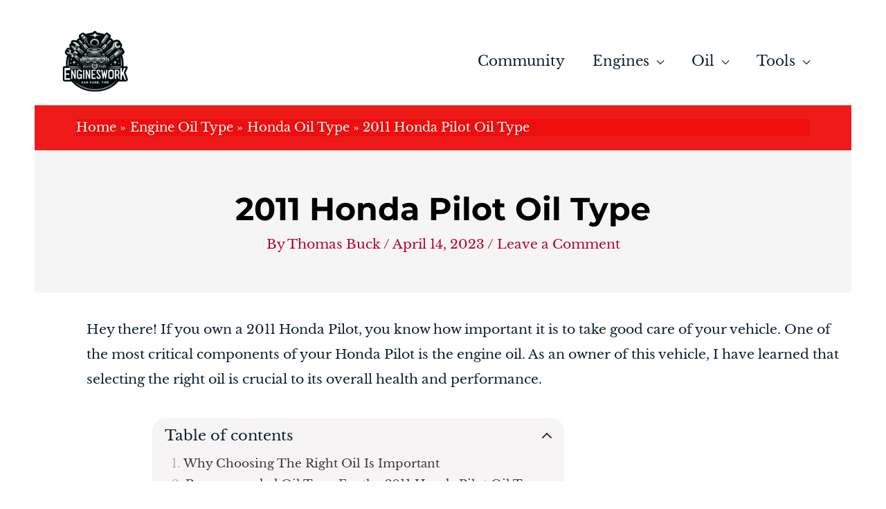

--- FILE ---
content_type: text/html; charset=UTF-8
request_url: https://engineswork.com/oil-type/honda-oil-type/2011-honda-pilot-oil-type.html
body_size: 43206
content:
<!DOCTYPE html>
<html lang="en-US">
<head>
<meta charset="UTF-8">
<meta name="viewport" content="width=device-width, initial-scale=1">
	<link rel="profile" href="https://gmpg.org/xfn/11"> 
	<link rel="preload" href="https://engineswork.com/wp-content/astra-local-fonts/libre-baskerville/kmKnZrc3Hgbbcjq75U4uslyuy4kn0qNZaxM.woff2" as="font" type="font/woff2" crossorigin><link rel="preload" href="https://engineswork.com/wp-content/astra-local-fonts/montserrat/JTUHjIg1_i6t8kCHKm4532VJOt5-QNFgpCuM73w5aXo.woff2" as="font" type="font/woff2" crossorigin><meta name='robots' content='index, follow, max-image-preview:large, max-snippet:-1, max-video-preview:-1' />
	<style>img:is([sizes="auto" i], [sizes^="auto," i]) { contain-intrinsic-size: 3000px 1500px }</style>
	
	<!-- This site is optimized with the Yoast SEO plugin v25.4 - https://yoast.com/wordpress/plugins/seo/ -->
	<title>2011 Honda Pilot Oil Type | EnginesWork</title>
	<link rel="canonical" href="https://engineswork.com/oil-type/honda-oil-type/2011-honda-pilot-oil-type.html" />
	<meta property="og:locale" content="en_US" />
	<meta property="og:type" content="article" />
	<meta property="og:title" content="2011 Honda Pilot Oil Type | EnginesWork" />
	<meta property="og:description" content="[&hellip;]" />
	<meta property="og:url" content="https://engineswork.com/oil-type/honda-oil-type/2011-honda-pilot-oil-type.html" />
	<meta property="og:site_name" content="EnginesWork" />
	<meta property="article:publisher" content="https://www.facebook.com/engineswork" />
	<meta property="article:published_time" content="2023-04-14T19:53:09+00:00" />
	<meta property="article:modified_time" content="2023-04-14T20:02:10+00:00" />
	<meta property="og:image" content="https://engineswork.com/wp-content/uploads/2023/04/2011-Honda-Pilot.jpg" />
	<meta property="og:image:width" content="749" />
	<meta property="og:image:height" content="562" />
	<meta property="og:image:type" content="image/jpeg" />
	<meta name="author" content="Thomas Buck" />
	<script type="application/ld+json" class="yoast-schema-graph">{"@context":"https://schema.org","@graph":[{"@type":"Article","@id":"https://engineswork.com/oil-type/honda-oil-type/2011-honda-pilot-oil-type.html#article","isPartOf":{"@id":"https://engineswork.com/oil-type/honda-oil-type/2011-honda-pilot-oil-type.html"},"author":{"name":"Thomas Buck","@id":"https://engineswork.com/#/schema/person/ad7cdcb3ca0d3f715fff139f7896d859"},"headline":"2011 Honda Pilot Oil Type","datePublished":"2023-04-14T19:53:09+00:00","dateModified":"2023-04-14T20:02:10+00:00","mainEntityOfPage":{"@id":"https://engineswork.com/oil-type/honda-oil-type/2011-honda-pilot-oil-type.html"},"wordCount":1420,"commentCount":0,"publisher":{"@id":"https://engineswork.com/#organization"},"image":{"@id":"https://engineswork.com/oil-type/honda-oil-type/2011-honda-pilot-oil-type.html#primaryimage"},"thumbnailUrl":"https://engineswork.com/wp-content/uploads/2023/04/2011-Honda-Pilot.jpg","articleSection":["Honda Oil Type"],"inLanguage":"en-US","potentialAction":[{"@type":"CommentAction","name":"Comment","target":["https://engineswork.com/oil-type/honda-oil-type/2011-honda-pilot-oil-type.html#respond"]}]},{"@type":"WebPage","@id":"https://engineswork.com/oil-type/honda-oil-type/2011-honda-pilot-oil-type.html","url":"https://engineswork.com/oil-type/honda-oil-type/2011-honda-pilot-oil-type.html","name":"2011 Honda Pilot Oil Type | EnginesWork","isPartOf":{"@id":"https://engineswork.com/#website"},"primaryImageOfPage":{"@id":"https://engineswork.com/oil-type/honda-oil-type/2011-honda-pilot-oil-type.html#primaryimage"},"image":{"@id":"https://engineswork.com/oil-type/honda-oil-type/2011-honda-pilot-oil-type.html#primaryimage"},"thumbnailUrl":"https://engineswork.com/wp-content/uploads/2023/04/2011-Honda-Pilot.jpg","datePublished":"2023-04-14T19:53:09+00:00","dateModified":"2023-04-14T20:02:10+00:00","breadcrumb":{"@id":"https://engineswork.com/oil-type/honda-oil-type/2011-honda-pilot-oil-type.html#breadcrumb"},"inLanguage":"en-US","potentialAction":[{"@type":"ReadAction","target":["https://engineswork.com/oil-type/honda-oil-type/2011-honda-pilot-oil-type.html"]}]},{"@type":"ImageObject","inLanguage":"en-US","@id":"https://engineswork.com/oil-type/honda-oil-type/2011-honda-pilot-oil-type.html#primaryimage","url":"https://engineswork.com/wp-content/uploads/2023/04/2011-Honda-Pilot.jpg","contentUrl":"https://engineswork.com/wp-content/uploads/2023/04/2011-Honda-Pilot.jpg","width":749,"height":562,"caption":"2011 Honda Pilot oil type"},{"@type":"BreadcrumbList","@id":"https://engineswork.com/oil-type/honda-oil-type/2011-honda-pilot-oil-type.html#breadcrumb","itemListElement":[{"@type":"ListItem","position":1,"name":"Home","item":"https://engineswork.com/"},{"@type":"ListItem","position":2,"name":"Engine Oil Type","item":"https://engineswork.com/./oil-type"},{"@type":"ListItem","position":3,"name":"Honda Oil Type","item":"https://engineswork.com/./oil-type/honda-oil-type"},{"@type":"ListItem","position":4,"name":"2011 Honda Pilot Oil Type"}]},{"@type":"WebSite","@id":"https://engineswork.com/#website","url":"https://engineswork.com/","name":"EnginesWork","description":"Car engine specs, problems, oil capacity and transmission fluid capacity","publisher":{"@id":"https://engineswork.com/#organization"},"alternateName":"engineswork.com","potentialAction":[{"@type":"SearchAction","target":{"@type":"EntryPoint","urlTemplate":"https://engineswork.com/?s={search_term_string}"},"query-input":{"@type":"PropertyValueSpecification","valueRequired":true,"valueName":"search_term_string"}}],"inLanguage":"en-US"},{"@type":"Organization","@id":"https://engineswork.com/#organization","name":"Engines Work","alternateName":"engineswork.com","url":"https://engineswork.com/","logo":{"@type":"ImageObject","inLanguage":"en-US","@id":"https://engineswork.com/#/schema/logo/image/","url":"https://engineswork.com/wp-content/uploads/2022/11/logo-1.png","contentUrl":"https://engineswork.com/wp-content/uploads/2022/11/logo-1.png","width":500,"height":500,"caption":"Engines Work"},"image":{"@id":"https://engineswork.com/#/schema/logo/image/"},"sameAs":["https://www.facebook.com/engineswork"]},{"@type":"Person","@id":"https://engineswork.com/#/schema/person/ad7cdcb3ca0d3f715fff139f7896d859","name":"Thomas Buck","image":{"@type":"ImageObject","inLanguage":"en-US","@id":"https://engineswork.com/#/schema/person/image/3b813f0434c3efc651a07afc06d9e0af","url":"https://secure.gravatar.com/avatar/2ec175523f60d9119c60df0b0d85a38fbbed9566cc511cb0a1d27a8767da6954?s=96&d=mm&r=g","contentUrl":"https://secure.gravatar.com/avatar/2ec175523f60d9119c60df0b0d85a38fbbed9566cc511cb0a1d27a8767da6954?s=96&d=mm&r=g","caption":"Thomas Buck"},"description":"Thomas is our expert in the field of motor oils and lubricants. He worked for more than 15 years at the dealer service station and has the vast practical experience, so he gladly agreed to be the editor and co-author of our articles about motors and motor oils.","url":"https://engineswork.com/author/thomsbb"}]}</script>
	<!-- / Yoast SEO plugin. -->


<link rel='dns-prefetch' href='//scripts.mediavine.com' />
<link rel='dns-prefetch' href='//www.googletagmanager.com' />
<link rel='dns-prefetch' href='//cdnjs.cloudflare.com' />
<script>
window._wpemojiSettings = {"baseUrl":"https:\/\/s.w.org\/images\/core\/emoji\/16.0.1\/72x72\/","ext":".png","svgUrl":"https:\/\/s.w.org\/images\/core\/emoji\/16.0.1\/svg\/","svgExt":".svg","source":{"concatemoji":"https:\/\/engineswork.com\/wp-includes\/js\/wp-emoji-release.min.js?ver=939dd822fa313608c69400099c2e81dd"}};
/*! This file is auto-generated */
!function(s,n){var o,i,e;function c(e){try{var t={supportTests:e,timestamp:(new Date).valueOf()};sessionStorage.setItem(o,JSON.stringify(t))}catch(e){}}function p(e,t,n){e.clearRect(0,0,e.canvas.width,e.canvas.height),e.fillText(t,0,0);var t=new Uint32Array(e.getImageData(0,0,e.canvas.width,e.canvas.height).data),a=(e.clearRect(0,0,e.canvas.width,e.canvas.height),e.fillText(n,0,0),new Uint32Array(e.getImageData(0,0,e.canvas.width,e.canvas.height).data));return t.every(function(e,t){return e===a[t]})}function u(e,t){e.clearRect(0,0,e.canvas.width,e.canvas.height),e.fillText(t,0,0);for(var n=e.getImageData(16,16,1,1),a=0;a<n.data.length;a++)if(0!==n.data[a])return!1;return!0}function f(e,t,n,a){switch(t){case"flag":return n(e,"\ud83c\udff3\ufe0f\u200d\u26a7\ufe0f","\ud83c\udff3\ufe0f\u200b\u26a7\ufe0f")?!1:!n(e,"\ud83c\udde8\ud83c\uddf6","\ud83c\udde8\u200b\ud83c\uddf6")&&!n(e,"\ud83c\udff4\udb40\udc67\udb40\udc62\udb40\udc65\udb40\udc6e\udb40\udc67\udb40\udc7f","\ud83c\udff4\u200b\udb40\udc67\u200b\udb40\udc62\u200b\udb40\udc65\u200b\udb40\udc6e\u200b\udb40\udc67\u200b\udb40\udc7f");case"emoji":return!a(e,"\ud83e\udedf")}return!1}function g(e,t,n,a){var r="undefined"!=typeof WorkerGlobalScope&&self instanceof WorkerGlobalScope?new OffscreenCanvas(300,150):s.createElement("canvas"),o=r.getContext("2d",{willReadFrequently:!0}),i=(o.textBaseline="top",o.font="600 32px Arial",{});return e.forEach(function(e){i[e]=t(o,e,n,a)}),i}function t(e){var t=s.createElement("script");t.src=e,t.defer=!0,s.head.appendChild(t)}"undefined"!=typeof Promise&&(o="wpEmojiSettingsSupports",i=["flag","emoji"],n.supports={everything:!0,everythingExceptFlag:!0},e=new Promise(function(e){s.addEventListener("DOMContentLoaded",e,{once:!0})}),new Promise(function(t){var n=function(){try{var e=JSON.parse(sessionStorage.getItem(o));if("object"==typeof e&&"number"==typeof e.timestamp&&(new Date).valueOf()<e.timestamp+604800&&"object"==typeof e.supportTests)return e.supportTests}catch(e){}return null}();if(!n){if("undefined"!=typeof Worker&&"undefined"!=typeof OffscreenCanvas&&"undefined"!=typeof URL&&URL.createObjectURL&&"undefined"!=typeof Blob)try{var e="postMessage("+g.toString()+"("+[JSON.stringify(i),f.toString(),p.toString(),u.toString()].join(",")+"));",a=new Blob([e],{type:"text/javascript"}),r=new Worker(URL.createObjectURL(a),{name:"wpTestEmojiSupports"});return void(r.onmessage=function(e){c(n=e.data),r.terminate(),t(n)})}catch(e){}c(n=g(i,f,p,u))}t(n)}).then(function(e){for(var t in e)n.supports[t]=e[t],n.supports.everything=n.supports.everything&&n.supports[t],"flag"!==t&&(n.supports.everythingExceptFlag=n.supports.everythingExceptFlag&&n.supports[t]);n.supports.everythingExceptFlag=n.supports.everythingExceptFlag&&!n.supports.flag,n.DOMReady=!1,n.readyCallback=function(){n.DOMReady=!0}}).then(function(){return e}).then(function(){var e;n.supports.everything||(n.readyCallback(),(e=n.source||{}).concatemoji?t(e.concatemoji):e.wpemoji&&e.twemoji&&(t(e.twemoji),t(e.wpemoji)))}))}((window,document),window._wpemojiSettings);
</script>
<link rel='stylesheet' id='astra-theme-css-css' href='https://engineswork.com/wp-content/themes/astra/assets/css/minified/style.min.css?ver=4.11.5' media='all' />
<style id='astra-theme-css-inline-css'>
:root{--ast-post-nav-space:0;--ast-container-default-xlg-padding:6.67em;--ast-container-default-lg-padding:5.67em;--ast-container-default-slg-padding:4.34em;--ast-container-default-md-padding:3.34em;--ast-container-default-sm-padding:6.67em;--ast-container-default-xs-padding:2.4em;--ast-container-default-xxs-padding:1.4em;--ast-code-block-background:#EEEEEE;--ast-comment-inputs-background:#FAFAFA;--ast-normal-container-width:1200px;--ast-narrow-container-width:742px;--ast-blog-title-font-weight:normal;--ast-blog-meta-weight:inherit;--ast-global-color-primary:var(--ast-global-color-5);--ast-global-color-secondary:var(--ast-global-color-4);--ast-global-color-alternate-background:var(--ast-global-color-7);--ast-global-color-subtle-background:var(--ast-global-color-6);--ast-bg-style-guide:#F8FAFC;--ast-shadow-style-guide:0px 0px 4px 0 #00000057;--ast-global-dark-bg-style:#fff;--ast-global-dark-lfs:#fbfbfb;--ast-widget-bg-color:#fafafa;--ast-wc-container-head-bg-color:#fbfbfb;--ast-title-layout-bg:#eeeeee;--ast-search-border-color:#e7e7e7;--ast-lifter-hover-bg:#e6e6e6;--ast-gallery-block-color:#000;--srfm-color-input-label:var(--ast-global-color-2);}html{font-size:118.75%;}a,.page-title{color:#bc0026;}a:hover,a:focus{color:var(--ast-global-color-0);}body,button,input,select,textarea,.ast-button,.ast-custom-button{font-family:'Libre Baskerville',serif;font-weight:400;font-size:19px;font-size:1rem;line-height:var(--ast-body-line-height,1.9em);}blockquote{color:#000000;}p,.entry-content p{margin-bottom:1.6em;}h1,.entry-content h1,h2,.entry-content h2,h3,.entry-content h3,h4,.entry-content h4,h5,.entry-content h5,h6,.entry-content h6,.site-title,.site-title a{font-family:'Montserrat',sans-serif;font-weight:700;text-transform:capitalize;}.ast-site-identity .site-title a{color:var(--ast-global-color-2);}.site-title{font-size:35px;font-size:1.8421052631579rem;display:none;}header .custom-logo-link img{max-width:95px;width:95px;}.astra-logo-svg{width:95px;}.site-header .site-description{font-size:15px;font-size:0.78947368421053rem;display:none;}.entry-title{font-size:40px;font-size:2.1052631578947rem;}.archive .ast-article-post .ast-article-inner,.blog .ast-article-post .ast-article-inner,.archive .ast-article-post .ast-article-inner:hover,.blog .ast-article-post .ast-article-inner:hover{overflow:hidden;}h1,.entry-content h1{font-size:46px;font-size:2.4210526315789rem;font-weight:700;font-family:'Montserrat',sans-serif;line-height:1.4em;text-transform:capitalize;}h2,.entry-content h2{font-size:38px;font-size:2rem;font-weight:700;font-family:'Montserrat',sans-serif;line-height:1.3em;text-transform:capitalize;}h3,.entry-content h3{font-size:28px;font-size:1.4736842105263rem;font-weight:700;font-family:'Montserrat',sans-serif;line-height:1.3em;text-transform:capitalize;}h4,.entry-content h4{font-size:20px;font-size:1.0526315789474rem;line-height:1.2em;font-weight:700;font-family:'Montserrat',sans-serif;text-transform:capitalize;}h5,.entry-content h5{font-size:18px;font-size:0.94736842105263rem;line-height:1.2em;font-weight:700;font-family:'Montserrat',sans-serif;text-transform:capitalize;}h6,.entry-content h6{font-size:16px;font-size:0.84210526315789rem;line-height:1.25em;font-weight:700;font-family:'Montserrat',sans-serif;text-transform:capitalize;}::selection{background-color:#f60212;color:#ffffff;}body,h1,.entry-title a,.entry-content h1,h2,.entry-content h2,h3,.entry-content h3,h4,.entry-content h4,h5,.entry-content h5,h6,.entry-content h6{color:#0d202f;}.tagcloud a:hover,.tagcloud a:focus,.tagcloud a.current-item{color:#ffffff;border-color:#bc0026;background-color:#bc0026;}input:focus,input[type="text"]:focus,input[type="email"]:focus,input[type="url"]:focus,input[type="password"]:focus,input[type="reset"]:focus,input[type="search"]:focus,textarea:focus{border-color:#bc0026;}input[type="radio"]:checked,input[type=reset],input[type="checkbox"]:checked,input[type="checkbox"]:hover:checked,input[type="checkbox"]:focus:checked,input[type=range]::-webkit-slider-thumb{border-color:#bc0026;background-color:#bc0026;box-shadow:none;}.site-footer a:hover + .post-count,.site-footer a:focus + .post-count{background:#bc0026;border-color:#bc0026;}.single .nav-links .nav-previous,.single .nav-links .nav-next{color:#bc0026;}.entry-meta,.entry-meta *{line-height:1.45;color:#bc0026;}.entry-meta a:not(.ast-button):hover,.entry-meta a:not(.ast-button):hover *,.entry-meta a:not(.ast-button):focus,.entry-meta a:not(.ast-button):focus *,.page-links > .page-link,.page-links .page-link:hover,.post-navigation a:hover{color:var(--ast-global-color-0);}#cat option,.secondary .calendar_wrap thead a,.secondary .calendar_wrap thead a:visited{color:#bc0026;}.secondary .calendar_wrap #today,.ast-progress-val span{background:#bc0026;}.secondary a:hover + .post-count,.secondary a:focus + .post-count{background:#bc0026;border-color:#bc0026;}.calendar_wrap #today > a{color:#ffffff;}.page-links .page-link,.single .post-navigation a{color:#bc0026;}.ast-search-menu-icon .search-form button.search-submit{padding:0 4px;}.ast-search-menu-icon form.search-form{padding-right:0;}.ast-header-search .ast-search-menu-icon.ast-dropdown-active .search-form,.ast-header-search .ast-search-menu-icon.ast-dropdown-active .search-field:focus{transition:all 0.2s;}.search-form input.search-field:focus{outline:none;}.wp-block-latest-posts > li > a{color:var(--ast-global-color-8);}.widget-title,.widget .wp-block-heading{font-size:27px;font-size:1.4210526315789rem;color:#0d202f;}.single .ast-author-details .author-title{color:var(--ast-global-color-0);}.ast-search-menu-icon.slide-search a:focus-visible:focus-visible,.astra-search-icon:focus-visible,#close:focus-visible,a:focus-visible,.ast-menu-toggle:focus-visible,.site .skip-link:focus-visible,.wp-block-loginout input:focus-visible,.wp-block-search.wp-block-search__button-inside .wp-block-search__inside-wrapper,.ast-header-navigation-arrow:focus-visible,.woocommerce .wc-proceed-to-checkout > .checkout-button:focus-visible,.woocommerce .woocommerce-MyAccount-navigation ul li a:focus-visible,.ast-orders-table__row .ast-orders-table__cell:focus-visible,.woocommerce .woocommerce-order-details .order-again > .button:focus-visible,.woocommerce .woocommerce-message a.button.wc-forward:focus-visible,.woocommerce #minus_qty:focus-visible,.woocommerce #plus_qty:focus-visible,a#ast-apply-coupon:focus-visible,.woocommerce .woocommerce-info a:focus-visible,.woocommerce .astra-shop-summary-wrap a:focus-visible,.woocommerce a.wc-forward:focus-visible,#ast-apply-coupon:focus-visible,.woocommerce-js .woocommerce-mini-cart-item a.remove:focus-visible,#close:focus-visible,.button.search-submit:focus-visible,#search_submit:focus,.normal-search:focus-visible,.ast-header-account-wrap:focus-visible,.woocommerce .ast-on-card-button.ast-quick-view-trigger:focus,.astra-cart-drawer-close:focus,.ast-single-variation:focus,.ast-woocommerce-product-gallery__image:focus,.ast-button:focus{outline-style:dotted;outline-color:inherit;outline-width:thin;}input:focus,input[type="text"]:focus,input[type="email"]:focus,input[type="url"]:focus,input[type="password"]:focus,input[type="reset"]:focus,input[type="search"]:focus,input[type="number"]:focus,textarea:focus,.wp-block-search__input:focus,[data-section="section-header-mobile-trigger"] .ast-button-wrap .ast-mobile-menu-trigger-minimal:focus,.ast-mobile-popup-drawer.active .menu-toggle-close:focus,.woocommerce-ordering select.orderby:focus,#ast-scroll-top:focus,#coupon_code:focus,.woocommerce-page #comment:focus,.woocommerce #reviews #respond input#submit:focus,.woocommerce a.add_to_cart_button:focus,.woocommerce .button.single_add_to_cart_button:focus,.woocommerce .woocommerce-cart-form button:focus,.woocommerce .woocommerce-cart-form__cart-item .quantity .qty:focus,.woocommerce .woocommerce-billing-fields .woocommerce-billing-fields__field-wrapper .woocommerce-input-wrapper > .input-text:focus,.woocommerce #order_comments:focus,.woocommerce #place_order:focus,.woocommerce .woocommerce-address-fields .woocommerce-address-fields__field-wrapper .woocommerce-input-wrapper > .input-text:focus,.woocommerce .woocommerce-MyAccount-content form button:focus,.woocommerce .woocommerce-MyAccount-content .woocommerce-EditAccountForm .woocommerce-form-row .woocommerce-Input.input-text:focus,.woocommerce .ast-woocommerce-container .woocommerce-pagination ul.page-numbers li a:focus,body #content .woocommerce form .form-row .select2-container--default .select2-selection--single:focus,#ast-coupon-code:focus,.woocommerce.woocommerce-js .quantity input[type=number]:focus,.woocommerce-js .woocommerce-mini-cart-item .quantity input[type=number]:focus,.woocommerce p#ast-coupon-trigger:focus{border-style:dotted;border-color:inherit;border-width:thin;}input{outline:none;}.woocommerce-js input[type=text]:focus,.woocommerce-js input[type=email]:focus,.woocommerce-js textarea:focus,input[type=number]:focus,.comments-area textarea#comment:focus,.comments-area textarea#comment:active,.comments-area .ast-comment-formwrap input[type="text"]:focus,.comments-area .ast-comment-formwrap input[type="text"]:active{outline-style:dotted;outline-color:inherit;outline-width:thin;}.main-header-menu .menu-link,.ast-header-custom-item a{color:#0d202f;}.main-header-menu .menu-item:hover > .menu-link,.main-header-menu .menu-item:hover > .ast-menu-toggle,.main-header-menu .ast-masthead-custom-menu-items a:hover,.main-header-menu .menu-item.focus > .menu-link,.main-header-menu .menu-item.focus > .ast-menu-toggle,.main-header-menu .current-menu-item > .menu-link,.main-header-menu .current-menu-ancestor > .menu-link,.main-header-menu .current-menu-item > .ast-menu-toggle,.main-header-menu .current-menu-ancestor > .ast-menu-toggle{color:#bc0026;}.header-main-layout-3 .ast-main-header-bar-alignment{margin-right:auto;}.header-main-layout-2 .site-header-section-left .ast-site-identity{text-align:left;}.site-logo-img img{ transition:all 0.2s linear;}body .ast-oembed-container *{position:absolute;top:0;width:100%;height:100%;left:0;}body .wp-block-embed-pocket-casts .ast-oembed-container *{position:unset;}.ast-header-break-point .ast-mobile-menu-buttons-minimal.menu-toggle{background:transparent;color:#f40101;}.ast-header-break-point .ast-mobile-menu-buttons-outline.menu-toggle{background:transparent;border:1px solid #f40101;color:#f40101;}.ast-header-break-point .ast-mobile-menu-buttons-fill.menu-toggle{background:#f40101;}.ast-single-post-featured-section + article {margin-top: 2em;}.site-content .ast-single-post-featured-section img {width: 100%;overflow: hidden;object-fit: cover;}.site > .ast-single-related-posts-container {margin-top: 0;}@media (min-width: 769px) {.ast-desktop .ast-container--narrow {max-width: var(--ast-narrow-container-width);margin: 0 auto;}}.ast-small-footer{color:#1e1e1e;}.ast-small-footer > .ast-footer-overlay{background-color:#f9f9f9;;}.ast-small-footer a{color:#8e8e8e;}.footer-adv .footer-adv-overlay{border-top-style:solid;border-top-color:#c4c4c4;}@media( max-width: 420px ) {.single .nav-links .nav-previous,.single .nav-links .nav-next {width: 100%;text-align: center;}}.wp-block-buttons.aligncenter{justify-content:center;}.ast-separate-container.ast-single-post.ast-right-sidebar #primary,.ast-separate-container.ast-single-post.ast-left-sidebar #primary,.ast-separate-container.ast-single-post #primary,.ast-plain-container.ast-single-post #primary,.ast-narrow-container.ast-single-post #primary{margin-top:35px;margin-bottom:35px;}.ast-left-sidebar.ast-single-post #primary,.ast-right-sidebar.ast-single-post #primary,.ast-separate-container.ast-single-post.ast-right-sidebar #primary,.ast-separate-container.ast-single-post.ast-left-sidebar #primary,.ast-separate-container.ast-single-post #primary,.ast-narrow-container.ast-single-post #primary{padding-left:35px;padding-right:35px;}@media (max-width:544px){.ast-separate-container.ast-single-post.ast-right-sidebar #primary,.ast-separate-container.ast-single-post.ast-left-sidebar #primary,.ast-separate-container.ast-single-post #primary,.ast-plain-container.ast-single-post #primary,.ast-narrow-container.ast-single-post #primary{margin-top:20px;margin-bottom:20px;}.ast-left-sidebar.ast-single-post #primary,.ast-right-sidebar.ast-single-post #primary,.ast-separate-container.ast-single-post.ast-right-sidebar #primary,.ast-separate-container.ast-single-post.ast-left-sidebar #primary,.ast-separate-container.ast-single-post #primary,.ast-narrow-container.ast-single-post #primary{padding-left:0px;padding-right:0px;}}.ast-separate-container #primary,.ast-narrow-container #primary{padding-top:0px;}@media (max-width:544px){.ast-separate-container #primary,.ast-narrow-container #primary{padding-top:0px;}}.ast-separate-container #primary,.ast-narrow-container #primary{padding-bottom:0px;}@media (max-width:544px){.ast-separate-container #primary,.ast-narrow-container #primary{padding-bottom:0px;}}.wp-block-buttons .wp-block-button.is-style-outline .wp-block-button__link.wp-element-button,.ast-outline-button,.wp-block-uagb-buttons-child .uagb-buttons-repeater.ast-outline-button{border-color:#f40101;border-top-width:2px;border-right-width:2px;border-bottom-width:2px;border-left-width:2px;font-family:inherit;font-weight:inherit;line-height:1em;border-top-left-radius:3px;border-top-right-radius:3px;border-bottom-right-radius:3px;border-bottom-left-radius:3px;}.wp-block-button.is-style-outline .wp-block-button__link:hover,.wp-block-buttons .wp-block-button.is-style-outline .wp-block-button__link:focus,.wp-block-buttons .wp-block-button.is-style-outline > .wp-block-button__link:not(.has-text-color):hover,.wp-block-buttons .wp-block-button.wp-block-button__link.is-style-outline:not(.has-text-color):hover,.ast-outline-button:hover,.ast-outline-button:focus,.wp-block-uagb-buttons-child .uagb-buttons-repeater.ast-outline-button:hover,.wp-block-uagb-buttons-child .uagb-buttons-repeater.ast-outline-button:focus{background-color:var(--ast-global-color-8);}.wp-block-button .wp-block-button__link.wp-element-button.is-style-outline:not(.has-background),.wp-block-button.is-style-outline>.wp-block-button__link.wp-element-button:not(.has-background),.ast-outline-button{background-color:#f40101;}.entry-content[data-ast-blocks-layout] > figure{margin-bottom:1em;}.review-rating{display:flex;align-items:center;order:2;}@media (max-width:768px){.ast-separate-container #primary,.ast-separate-container #secondary{padding:1.5em 0;}#primary,#secondary{padding:1.5em 0;margin:0;}.ast-left-sidebar #content > .ast-container{display:flex;flex-direction:column-reverse;width:100%;}.ast-separate-container .ast-article-post,.ast-separate-container .ast-article-single{padding:1.5em 2.14em;}.ast-author-box img.avatar{margin:20px 0 0 0;}}@media (min-width:769px){.ast-separate-container.ast-right-sidebar #primary,.ast-separate-container.ast-left-sidebar #primary{border:0;}.search-no-results.ast-separate-container #primary{margin-bottom:4em;}}.menu-toggle,button,.ast-button,.ast-custom-button,.button,input#submit,input[type="button"],input[type="submit"],input[type="reset"]{color:#ffffff;border-color:#f40101;background-color:#f40101;border-top-left-radius:3px;border-top-right-radius:3px;border-bottom-right-radius:3px;border-bottom-left-radius:3px;padding-top:10px;padding-right:20px;padding-bottom:10px;padding-left:20px;font-family:inherit;font-weight:inherit;}button:focus,.menu-toggle:hover,button:hover,.ast-button:hover,.ast-custom-button:hover .button:hover,.ast-custom-button:hover,input[type=reset]:hover,input[type=reset]:focus,input#submit:hover,input#submit:focus,input[type="button"]:hover,input[type="button"]:focus,input[type="submit"]:hover,input[type="submit"]:focus{color:var(--ast-global-color-5);background-color:var(--ast-global-color-8);border-color:var(--ast-global-color-8);}@media (max-width:768px){.ast-mobile-header-stack .main-header-bar .ast-search-menu-icon{display:inline-block;}.ast-header-break-point.ast-header-custom-item-outside .ast-mobile-header-stack .main-header-bar .ast-search-icon{margin:0;}.ast-comment-avatar-wrap img{max-width:2.5em;}.ast-comment-meta{padding:0 1.8888em 1.3333em;}.ast-separate-container .ast-comment-list li.depth-1{padding:1.5em 2.14em;}.ast-separate-container .comment-respond{padding:2em 2.14em;}}@media (min-width:544px){.ast-container{max-width:100%;}}@media (max-width:544px){.ast-separate-container .ast-article-post,.ast-separate-container .ast-article-single,.ast-separate-container .comments-title,.ast-separate-container .ast-archive-description{padding:1.5em 1em;}.ast-separate-container #content .ast-container{padding-left:0.54em;padding-right:0.54em;}.ast-separate-container .ast-comment-list .bypostauthor{padding:.5em;}.ast-search-menu-icon.ast-dropdown-active .search-field{width:170px;}.site-branding img,.site-header .site-logo-img .custom-logo-link img{max-width:100%;}}@media (max-width:768px){.ast-header-break-point .ast-search-menu-icon.slide-search .search-form{right:0;}.ast-header-break-point .ast-mobile-header-stack .ast-search-menu-icon.slide-search .search-form{right:-1em;}} #ast-mobile-header .ast-site-header-cart-li a{pointer-events:none;}body,.ast-separate-container{background-image:none;}@media (max-width:768px){.widget-title{font-size:25px;font-size:1.3888888888889rem;}body,button,input,select,textarea,.ast-button,.ast-custom-button{font-size:18px;font-size:0.94736842105263rem;}#secondary,#secondary button,#secondary input,#secondary select,#secondary textarea{font-size:18px;font-size:0.94736842105263rem;}.site-title{display:none;}.site-header .site-description{display:none;}h1,.entry-content h1{font-size:40px;}h2,.entry-content h2{font-size:32px;}h3,.entry-content h3{font-size:26px;}h4,.entry-content h4{font-size:20px;font-size:1.0526315789474rem;}h5,.entry-content h5{font-size:17px;font-size:0.89473684210526rem;}h6,.entry-content h6{font-size:15px;font-size:0.78947368421053rem;}}@media (max-width:544px){.widget-title{font-size:22px;font-size:1.375rem;}body,button,input,select,textarea,.ast-button,.ast-custom-button{font-size:16px;font-size:0.84210526315789rem;}#secondary,#secondary button,#secondary input,#secondary select,#secondary textarea{font-size:16px;font-size:0.84210526315789rem;}.site-title{font-size:34px;font-size:1.7894736842105rem;display:none;}.site-header .site-description{display:none;}h1,.entry-content h1{font-size:30px;}h2,.entry-content h2{font-size:28px;}h3,.entry-content h3{font-size:22px;}h4,.entry-content h4{font-size:18px;font-size:0.94736842105263rem;}h5,.entry-content h5{font-size:15px;font-size:0.78947368421053rem;}h6,.entry-content h6{font-size:14px;font-size:0.73684210526316rem;}header .custom-logo-link img,.ast-header-break-point .site-branding img,.ast-header-break-point .custom-logo-link img{max-width:127px;width:127px;}.astra-logo-svg{width:127px;}.ast-header-break-point .site-logo-img .custom-mobile-logo-link img{max-width:127px;}}@media (max-width:544px){html{font-size:118.75%;}}@media (min-width:769px){.ast-container{max-width:1240px;}}@font-face {font-family: "Astra";src: url(https://engineswork.com/wp-content/themes/astra/assets/fonts/astra.woff) format("woff"),url(https://engineswork.com/wp-content/themes/astra/assets/fonts/astra.ttf) format("truetype"),url(https://engineswork.com/wp-content/themes/astra/assets/fonts/astra.svg#astra) format("svg");font-weight: normal;font-style: normal;font-display: fallback;}@media (max-width:1040px) {.main-header-bar .main-header-bar-navigation{display:none;}}.ast-desktop .main-header-menu.submenu-with-border .sub-menu,.ast-desktop .main-header-menu.submenu-with-border .astra-full-megamenu-wrapper{border-color:#f60212;}.ast-desktop .main-header-menu.submenu-with-border .sub-menu{border-top-width:2px;border-style:solid;}.ast-desktop .main-header-menu.submenu-with-border .sub-menu .sub-menu{top:-2px;}.ast-desktop .main-header-menu.submenu-with-border .sub-menu .menu-link,.ast-desktop .main-header-menu.submenu-with-border .children .menu-link{border-bottom-width:0px;border-style:solid;border-color:#eaeaea;}.ast-small-footer{border-top-style:solid;border-top-width:2px;border-top-color:#1e73be;}.ast-small-footer-wrap{text-align:center;}.site .comments-area{padding-bottom:3em;}.ast-header-break-point.ast-header-custom-item-inside .main-header-bar .main-header-bar-navigation .ast-search-icon {display: none;}.ast-header-break-point.ast-header-custom-item-inside .main-header-bar .ast-search-menu-icon .search-form {padding: 0;display: block;overflow: hidden;}.ast-header-break-point .ast-header-custom-item .widget:last-child {margin-bottom: 1em;}.ast-header-custom-item .widget {margin: 0.5em;display: inline-block;vertical-align: middle;}.ast-header-custom-item .widget p {margin-bottom: 0;}.ast-header-custom-item .widget li {width: auto;}.ast-header-custom-item-inside .button-custom-menu-item .menu-link {display: none;}.ast-header-custom-item-inside.ast-header-break-point .button-custom-menu-item .ast-custom-button-link {display: none;}.ast-header-custom-item-inside.ast-header-break-point .button-custom-menu-item .menu-link {display: block;}.ast-header-break-point.ast-header-custom-item-outside .main-header-bar .ast-search-icon {margin-right: 1em;}.ast-header-break-point.ast-header-custom-item-inside .main-header-bar .ast-search-menu-icon .search-field,.ast-header-break-point.ast-header-custom-item-inside .main-header-bar .ast-search-menu-icon.ast-inline-search .search-field {width: 100%;padding-right: 5.5em;}.ast-header-break-point.ast-header-custom-item-inside .main-header-bar .ast-search-menu-icon .search-submit {display: block;position: absolute;height: 100%;top: 0;right: 0;padding: 0 1em;border-radius: 0;}.ast-header-break-point .ast-header-custom-item .ast-masthead-custom-menu-items {padding-left: 20px;padding-right: 20px;margin-bottom: 1em;margin-top: 1em;}.ast-header-custom-item-inside.ast-header-break-point .button-custom-menu-item {padding-left: 0;padding-right: 0;margin-top: 0;margin-bottom: 0;}.astra-icon-down_arrow::after {content: "\e900";font-family: Astra;}.astra-icon-close::after {content: "\e5cd";font-family: Astra;}.astra-icon-drag_handle::after {content: "\e25d";font-family: Astra;}.astra-icon-format_align_justify::after {content: "\e235";font-family: Astra;}.astra-icon-menu::after {content: "\e5d2";font-family: Astra;}.astra-icon-reorder::after {content: "\e8fe";font-family: Astra;}.astra-icon-search::after {content: "\e8b6";font-family: Astra;}.astra-icon-zoom_in::after {content: "\e56b";font-family: Astra;}.astra-icon-check-circle::after {content: "\e901";font-family: Astra;}.astra-icon-shopping-cart::after {content: "\f07a";font-family: Astra;}.astra-icon-shopping-bag::after {content: "\f290";font-family: Astra;}.astra-icon-shopping-basket::after {content: "\f291";font-family: Astra;}.astra-icon-circle-o::after {content: "\e903";font-family: Astra;}.astra-icon-certificate::after {content: "\e902";font-family: Astra;}.wp-block-file {display: flex;align-items: center;flex-wrap: wrap;justify-content: space-between;}.wp-block-pullquote {border: none;}.wp-block-pullquote blockquote::before {content: "\201D";font-family: "Helvetica",sans-serif;display: flex;transform: rotate( 180deg );font-size: 6rem;font-style: normal;line-height: 1;font-weight: bold;align-items: center;justify-content: center;}.has-text-align-right > blockquote::before {justify-content: flex-start;}.has-text-align-left > blockquote::before {justify-content: flex-end;}figure.wp-block-pullquote.is-style-solid-color blockquote {max-width: 100%;text-align: inherit;}:root {--wp--custom--ast-default-block-top-padding: 3em;--wp--custom--ast-default-block-right-padding: 3em;--wp--custom--ast-default-block-bottom-padding: 3em;--wp--custom--ast-default-block-left-padding: 3em;--wp--custom--ast-container-width: 1200px;--wp--custom--ast-content-width-size: 910px;--wp--custom--ast-wide-width-size: 1200px;}.ast-narrow-container {--wp--custom--ast-content-width-size: 742px;--wp--custom--ast-wide-width-size: 742px;}@media(max-width: 768px) {:root {--wp--custom--ast-default-block-top-padding: 3em;--wp--custom--ast-default-block-right-padding: 2em;--wp--custom--ast-default-block-bottom-padding: 3em;--wp--custom--ast-default-block-left-padding: 2em;}}@media(max-width: 544px) {:root {--wp--custom--ast-default-block-top-padding: 3em;--wp--custom--ast-default-block-right-padding: 1.5em;--wp--custom--ast-default-block-bottom-padding: 3em;--wp--custom--ast-default-block-left-padding: 1.5em;}}.entry-content > .wp-block-group,.entry-content > .wp-block-cover,.entry-content > .wp-block-columns {padding-top: var(--wp--custom--ast-default-block-top-padding);padding-right: var(--wp--custom--ast-default-block-right-padding);padding-bottom: var(--wp--custom--ast-default-block-bottom-padding);padding-left: var(--wp--custom--ast-default-block-left-padding);}.ast-plain-container.ast-no-sidebar .entry-content .alignfull,.ast-page-builder-template .ast-no-sidebar .entry-content .alignfull {margin-left: calc( -50vw + 50%);margin-right: calc( -50vw + 50%);max-width: 100vw;width: 100vw;}.ast-plain-container.ast-no-sidebar .entry-content .alignfull .alignfull,.ast-page-builder-template.ast-no-sidebar .entry-content .alignfull .alignfull,.ast-plain-container.ast-no-sidebar .entry-content .alignfull .alignwide,.ast-page-builder-template.ast-no-sidebar .entry-content .alignfull .alignwide,.ast-plain-container.ast-no-sidebar .entry-content .alignwide .alignfull,.ast-page-builder-template.ast-no-sidebar .entry-content .alignwide .alignfull,.ast-plain-container.ast-no-sidebar .entry-content .alignwide .alignwide,.ast-page-builder-template.ast-no-sidebar .entry-content .alignwide .alignwide,.ast-plain-container.ast-no-sidebar .entry-content .wp-block-column .alignfull,.ast-page-builder-template.ast-no-sidebar .entry-content .wp-block-column .alignfull,.ast-plain-container.ast-no-sidebar .entry-content .wp-block-column .alignwide,.ast-page-builder-template.ast-no-sidebar .entry-content .wp-block-column .alignwide {margin-left: auto;margin-right: auto;width: 100%;}[data-ast-blocks-layout] .wp-block-separator:not(.is-style-dots) {height: 0;}[data-ast-blocks-layout] .wp-block-separator {margin: 20px auto;}[data-ast-blocks-layout] .wp-block-separator:not(.is-style-wide):not(.is-style-dots) {max-width: 100px;}[data-ast-blocks-layout] .wp-block-separator.has-background {padding: 0;}.entry-content[data-ast-blocks-layout] > * {max-width: var(--wp--custom--ast-content-width-size);margin-left: auto;margin-right: auto;}.entry-content[data-ast-blocks-layout] > .alignwide,.entry-content[data-ast-blocks-layout] .wp-block-cover__inner-container,.entry-content[data-ast-blocks-layout] > p {max-width: var(--wp--custom--ast-wide-width-size);}.entry-content[data-ast-blocks-layout] .alignfull {max-width: none;}.entry-content .wp-block-columns {margin-bottom: 0;}blockquote {margin: 1.5em;border-color: rgba(0,0,0,0.05);}.wp-block-quote:not(.has-text-align-right):not(.has-text-align-center) {border-left: 5px solid rgba(0,0,0,0.05);}.has-text-align-right > blockquote,blockquote.has-text-align-right {border-right: 5px solid rgba(0,0,0,0.05);}.has-text-align-left > blockquote,blockquote.has-text-align-left {border-left: 5px solid rgba(0,0,0,0.05);}.wp-block-site-tagline,.wp-block-latest-posts .read-more {margin-top: 15px;}.wp-block-loginout p label {display: block;}.wp-block-loginout p:not(.login-remember):not(.login-submit) input {width: 100%;}.wp-block-loginout input:focus {border-color: transparent;}.wp-block-loginout input:focus {outline: thin dotted;}.entry-content .wp-block-media-text .wp-block-media-text__content {padding: 0 0 0 8%;}.entry-content .wp-block-media-text.has-media-on-the-right .wp-block-media-text__content {padding: 0 8% 0 0;}.entry-content .wp-block-media-text.has-background .wp-block-media-text__content {padding: 8%;}.entry-content .wp-block-cover:not([class*="background-color"]):not(.has-text-color.has-link-color) .wp-block-cover__inner-container,.entry-content .wp-block-cover:not([class*="background-color"]) .wp-block-cover-image-text,.entry-content .wp-block-cover:not([class*="background-color"]) .wp-block-cover-text,.entry-content .wp-block-cover-image:not([class*="background-color"]) .wp-block-cover__inner-container,.entry-content .wp-block-cover-image:not([class*="background-color"]) .wp-block-cover-image-text,.entry-content .wp-block-cover-image:not([class*="background-color"]) .wp-block-cover-text {color: var(--ast-global-color-primary,var(--ast-global-color-5));}.wp-block-loginout .login-remember input {width: 1.1rem;height: 1.1rem;margin: 0 5px 4px 0;vertical-align: middle;}.wp-block-latest-posts > li > *:first-child,.wp-block-latest-posts:not(.is-grid) > li:first-child {margin-top: 0;}.entry-content > .wp-block-buttons,.entry-content > .wp-block-uagb-buttons {margin-bottom: 1.5em;}.wp-block-latest-posts > li > a {font-size: 28px;}.wp-block-latest-posts > li > *,.wp-block-latest-posts:not(.is-grid) > li {margin-top: 15px;margin-bottom: 15px;}.wp-block-latest-posts .wp-block-latest-posts__post-date,.wp-block-latest-posts .wp-block-latest-posts__post-author {font-size: 15px;}@media (max-width:544px){.wp-block-columns .wp-block-column:not(:last-child){margin-bottom:20px;}.wp-block-latest-posts{margin:0;}}@media( max-width: 600px ) {.entry-content .wp-block-media-text .wp-block-media-text__content,.entry-content .wp-block-media-text.has-media-on-the-right .wp-block-media-text__content {padding: 8% 0 0;}.entry-content .wp-block-media-text.has-background .wp-block-media-text__content {padding: 8%;}}.ast-narrow-container .site-content .wp-block-uagb-image--align-full .wp-block-uagb-image__figure {max-width: 100%;margin-left: auto;margin-right: auto;}:root .has-ast-global-color-0-color{color:var(--ast-global-color-0);}:root .has-ast-global-color-0-background-color{background-color:var(--ast-global-color-0);}:root .wp-block-button .has-ast-global-color-0-color{color:var(--ast-global-color-0);}:root .wp-block-button .has-ast-global-color-0-background-color{background-color:var(--ast-global-color-0);}:root .has-ast-global-color-1-color{color:var(--ast-global-color-1);}:root .has-ast-global-color-1-background-color{background-color:var(--ast-global-color-1);}:root .wp-block-button .has-ast-global-color-1-color{color:var(--ast-global-color-1);}:root .wp-block-button .has-ast-global-color-1-background-color{background-color:var(--ast-global-color-1);}:root .has-ast-global-color-2-color{color:var(--ast-global-color-2);}:root .has-ast-global-color-2-background-color{background-color:var(--ast-global-color-2);}:root .wp-block-button .has-ast-global-color-2-color{color:var(--ast-global-color-2);}:root .wp-block-button .has-ast-global-color-2-background-color{background-color:var(--ast-global-color-2);}:root .has-ast-global-color-3-color{color:var(--ast-global-color-3);}:root .has-ast-global-color-3-background-color{background-color:var(--ast-global-color-3);}:root .wp-block-button .has-ast-global-color-3-color{color:var(--ast-global-color-3);}:root .wp-block-button .has-ast-global-color-3-background-color{background-color:var(--ast-global-color-3);}:root .has-ast-global-color-4-color{color:var(--ast-global-color-4);}:root .has-ast-global-color-4-background-color{background-color:var(--ast-global-color-4);}:root .wp-block-button .has-ast-global-color-4-color{color:var(--ast-global-color-4);}:root .wp-block-button .has-ast-global-color-4-background-color{background-color:var(--ast-global-color-4);}:root .has-ast-global-color-5-color{color:var(--ast-global-color-5);}:root .has-ast-global-color-5-background-color{background-color:var(--ast-global-color-5);}:root .wp-block-button .has-ast-global-color-5-color{color:var(--ast-global-color-5);}:root .wp-block-button .has-ast-global-color-5-background-color{background-color:var(--ast-global-color-5);}:root .has-ast-global-color-6-color{color:var(--ast-global-color-6);}:root .has-ast-global-color-6-background-color{background-color:var(--ast-global-color-6);}:root .wp-block-button .has-ast-global-color-6-color{color:var(--ast-global-color-6);}:root .wp-block-button .has-ast-global-color-6-background-color{background-color:var(--ast-global-color-6);}:root .has-ast-global-color-7-color{color:var(--ast-global-color-7);}:root .has-ast-global-color-7-background-color{background-color:var(--ast-global-color-7);}:root .wp-block-button .has-ast-global-color-7-color{color:var(--ast-global-color-7);}:root .wp-block-button .has-ast-global-color-7-background-color{background-color:var(--ast-global-color-7);}:root .has-ast-global-color-8-color{color:var(--ast-global-color-8);}:root .has-ast-global-color-8-background-color{background-color:var(--ast-global-color-8);}:root .wp-block-button .has-ast-global-color-8-color{color:var(--ast-global-color-8);}:root .wp-block-button .has-ast-global-color-8-background-color{background-color:var(--ast-global-color-8);}:root{--ast-global-color-0:#ffd900;--ast-global-color-1:#3a3a3a;--ast-global-color-2:#3a3a3a;--ast-global-color-3:#4B4F58;--ast-global-color-4:#F5F5F5;--ast-global-color-5:#FFFFFF;--ast-global-color-6:#F2F5F7;--ast-global-color-7:#424242;--ast-global-color-8:#000000;}:root {--ast-border-color : var(--ast-global-color-5);}.site .site-content #primary{margin-top:35px;margin-bottom:35px;margin-left:35px;margin-right:35px;}@media (max-width:544px){.site .site-content #primary{margin-top:20px;margin-bottom:20px;margin-left:0px;margin-right:0px;}}.ast-single-entry-banner {-js-display: flex;display: flex;flex-direction: column;justify-content: center;text-align: center;position: relative;background: var(--ast-title-layout-bg);}.ast-single-entry-banner[data-banner-layout="layout-1"] {max-width: 1200px;background: inherit;padding: 20px 0;}.ast-single-entry-banner[data-banner-width-type="custom"] {margin: 0 auto;width: 100%;}.ast-single-entry-banner + .site-content .entry-header {margin-bottom: 0;}.site .ast-author-avatar {--ast-author-avatar-size: ;}a.ast-underline-text {text-decoration: underline;}.ast-container > .ast-terms-link {position: relative;display: block;}a.ast-button.ast-badge-tax {padding: 4px 8px;border-radius: 3px;font-size: inherit;}.ast-single-entry-banner[data-post-type="post"]{text-align:center;justify-content:center;width:100%;padding-top:3em;padding-right:3em;padding-bottom:3em;padding-left:3em;}.ast-single-entry-banner[data-post-type="post"][data-banner-layout="layout-2"]{background-color:var(--ast-global-color-4);background-image:none;}.ast-single-entry-banner[data-post-type="post"] .ast-container > *:not(:last-child),.ast-single-entry-banner[data-post-type="post"] .read-more{margin-bottom:10px;}.ast-single-entry-banner[data-post-type="post"] .ast-container{width:100%;}.ast-single-entry-banner[data-post-type="post"] .entry-title{color:var(--ast-global-color-8);font-size:46px;font-size:2.4210526315789rem;}.ast-single-entry-banner[data-post-type="post"] > .entry-title{margin-bottom:0;}.ast-single-entry-banner .read-more .ast-button{margin-top:0.5em;display:inline-block;}.ast-single-entry-banner[data-post-type="post"] .ast-container > *:last-child{margin-bottom:0;}@media (min-width:769px){.ast-narrow-container .ast-single-entry-banner[data-post-type="post"] .ast-container{max-width:742px;padding-left:0;padding-right:0;}}@media (max-width:768px){.ast-single-entry-banner[data-post-type="post"] .ast-container{padding-left:0;padding-right:0;}}@media (max-width:544px){.ast-single-entry-banner[data-post-type="post"] .entry-title{font-size:33px;font-size:1.7368421052632rem;}}.ast-archive-entry-banner {-js-display: flex;display: flex;flex-direction: column;justify-content: center;text-align: center;position: relative;background: var(--ast-title-layout-bg);}.ast-archive-entry-banner[data-banner-width-type="custom"] {margin: 0 auto;width: 100%;}.ast-archive-entry-banner[data-banner-layout="layout-1"] {background: inherit;padding: 20px 0;text-align: left;}body.archive .ast-archive-description{max-width:1200px;width:100%;text-align:left;padding-top:3em;padding-right:3em;padding-bottom:3em;padding-left:3em;}body.archive .ast-archive-description .ast-archive-title,body.archive .ast-archive-description .ast-archive-title *{font-size:40px;font-size:2.1052631578947rem;}body.archive .ast-archive-description > *:not(:last-child){margin-bottom:10px;}@media (max-width:768px){body.archive .ast-archive-description{text-align:left;}}@media (max-width:544px){body.archive .ast-archive-description{text-align:left;}}.ast-breadcrumbs .trail-browse,.ast-breadcrumbs .trail-items,.ast-breadcrumbs .trail-items li{display:inline-block;margin:0;padding:0;border:none;background:inherit;text-indent:0;text-decoration:none;}.ast-breadcrumbs .trail-browse{font-size:inherit;font-style:inherit;font-weight:inherit;color:inherit;}.ast-breadcrumbs .trail-items{list-style:none;}.trail-items li::after{padding:0 0.3em;content:"\00bb";}.trail-items li:last-of-type::after{display:none;}.trail-items li::after{content:"\00BB";}.ast-breadcrumbs-wrapper .trail-items a{color:var(--ast-global-color-5);}.ast-breadcrumbs-wrapper .trail-items .trail-end{color:var(--ast-global-color-5);}.ast-breadcrumbs-wrapper .trail-items a:hover{color:#ffe046;}.ast-breadcrumbs-wrapper .trail-items li::after{color:var(--ast-global-color-5);}.ast-breadcrumbs-wrapper,.ast-breadcrumbs-wrapper *{font-weight:400;font-size:18px;font-size:0.94736842105263rem;}.ast-breadcrumbs-wrapper,.main-header-bar.ast-header-breadcrumb{background-color:rgba(239,13,13,0.94);}.main-header-bar.ast-header-breadcrumb,.ast-header-break-point .main-header-bar.ast-header-breadcrumb,.ast-header-break-point .header-main-layout-2 .main-header-bar.ast-header-breadcrumb,.ast-header-break-point .ast-mobile-header-stack .main-header-bar.ast-header-breadcrumb,.ast-default-menu-enable.ast-main-header-nav-open.ast-header-break-point .main-header-bar-wrap .main-header-bar.ast-header-breadcrumb,.ast-main-header-nav-open .main-header-bar-wrap .main-header-bar.ast-header-breadcrumb{padding-top:20px;padding-right:20px;padding-bottom:20px;padding-left:20px;}.ast-breadcrumbs-wrapper{text-align:left;}@media (max-width:544px){.ast-breadcrumbs-wrapper .trail-items a{color:var(--ast-global-color-5);}.ast-breadcrumbs-wrapper .trail-items .trail-end{color:var(--ast-global-color-5);}.ast-breadcrumbs-wrapper .trail-items a:hover{color:var(--ast-global-color-0);}.ast-breadcrumbs-wrapper .trail-items li::after{color:var(--ast-global-color-5);}.ast-breadcrumbs-wrapper,.main-header-bar.ast-header-breadcrumb{background-color:#fe0000;}}.ast-header-breadcrumb{padding-top:10px;padding-bottom:10px;width:100%;}.ast-default-menu-enable.ast-main-header-nav-open.ast-header-break-point .main-header-bar.ast-header-breadcrumb,.ast-main-header-nav-open .main-header-bar.ast-header-breadcrumb{padding-top:1em;padding-bottom:1em;}.ast-header-break-point .main-header-bar.ast-header-breadcrumb{border-bottom-width:1px;border-bottom-color:#eaeaea;border-bottom-style:solid;}.ast-breadcrumbs-wrapper{line-height:1.4;}.ast-breadcrumbs-wrapper .rank-math-breadcrumb p{margin-bottom:0px;}.ast-breadcrumbs-wrapper{display:block;width:100%;}h1,.entry-content h1,h2,.entry-content h2,h3,.entry-content h3,h4,.entry-content h4,h5,.entry-content h5,h6,.entry-content h6{color:var(--ast-global-color-8);}.ast-header-break-point .main-header-bar{border-bottom-color:#bf1f1f;}@media (min-width:769px){.main-header-bar{border-bottom-color:#bf1f1f;}}.main-header-menu .menu-item,#astra-footer-menu .menu-item,.main-header-bar .ast-masthead-custom-menu-items{-js-display:flex;display:flex;-webkit-box-pack:center;-webkit-justify-content:center;-moz-box-pack:center;-ms-flex-pack:center;justify-content:center;-webkit-box-orient:vertical;-webkit-box-direction:normal;-webkit-flex-direction:column;-moz-box-orient:vertical;-moz-box-direction:normal;-ms-flex-direction:column;flex-direction:column;}.main-header-menu > .menu-item > .menu-link,#astra-footer-menu > .menu-item > .menu-link{height:100%;-webkit-box-align:center;-webkit-align-items:center;-moz-box-align:center;-ms-flex-align:center;align-items:center;-js-display:flex;display:flex;}.ast-primary-menu-disabled .main-header-bar .ast-masthead-custom-menu-items{flex:unset;}.header-main-layout-1 .ast-flex.main-header-container,.header-main-layout-3 .ast-flex.main-header-container{-webkit-align-content:center;-ms-flex-line-pack:center;align-content:center;-webkit-box-align:center;-webkit-align-items:center;-moz-box-align:center;-ms-flex-align:center;align-items:center;}.main-header-menu .sub-menu .menu-item.menu-item-has-children > .menu-link:after{position:absolute;right:1em;top:50%;transform:translate(0,-50%) rotate(270deg);}.ast-header-break-point .main-header-bar .main-header-bar-navigation .page_item_has_children > .ast-menu-toggle::before,.ast-header-break-point .main-header-bar .main-header-bar-navigation .menu-item-has-children > .ast-menu-toggle::before,.ast-mobile-popup-drawer .main-header-bar-navigation .menu-item-has-children>.ast-menu-toggle::before,.ast-header-break-point .ast-mobile-header-wrap .main-header-bar-navigation .menu-item-has-children > .ast-menu-toggle::before{font-weight:bold;content:"\e900";font-family:Astra;text-decoration:inherit;display:inline-block;}.ast-header-break-point .main-navigation ul.sub-menu .menu-item .menu-link:before{content:"\e900";font-family:Astra;font-size:.65em;text-decoration:inherit;display:inline-block;transform:translate(0,-2px) rotateZ(270deg);margin-right:5px;}.widget_search .search-form:after{font-family:Astra;font-size:1.2em;font-weight:normal;content:"\e8b6";position:absolute;top:50%;right:15px;transform:translate(0,-50%);}.astra-search-icon::before{content:"\e8b6";font-family:Astra;font-style:normal;font-weight:normal;text-decoration:inherit;text-align:center;-webkit-font-smoothing:antialiased;-moz-osx-font-smoothing:grayscale;z-index:3;}.main-header-bar .main-header-bar-navigation .page_item_has_children > a:after,.main-header-bar .main-header-bar-navigation .menu-item-has-children > a:after,.menu-item-has-children .ast-header-navigation-arrow:after{content:"\e900";display:inline-block;font-family:Astra;font-size:.6rem;font-weight:bold;text-rendering:auto;-webkit-font-smoothing:antialiased;-moz-osx-font-smoothing:grayscale;margin-left:10px;line-height:normal;}.menu-item-has-children .sub-menu .ast-header-navigation-arrow:after{margin-left:0;}.ast-mobile-popup-drawer .main-header-bar-navigation .ast-submenu-expanded>.ast-menu-toggle::before{transform:rotateX(180deg);}.ast-header-break-point .main-header-bar-navigation .menu-item-has-children > .menu-link:after{display:none;}@media (min-width:769px){.ast-builder-menu .main-navigation > ul > li:last-child a{margin-right:0;}}.ast-separate-container .ast-article-inner{background-color:var(--ast-global-color-5);background-image:none;}@media (max-width:768px){.ast-separate-container .ast-article-inner{background-color:var(--ast-global-color-5);background-image:none;}}@media (max-width:544px){.ast-separate-container .ast-article-inner{background-color:var(--ast-global-color-5);background-image:none;}}.ast-separate-container .ast-article-single:not(.ast-related-post),.woocommerce.ast-separate-container .ast-woocommerce-container,.ast-separate-container .error-404,.ast-separate-container .no-results,.single.ast-separate-container.ast-author-meta,.ast-separate-container .related-posts-title-wrapper,.ast-separate-container .comments-count-wrapper,.ast-box-layout.ast-plain-container .site-content,.ast-padded-layout.ast-plain-container .site-content,.ast-separate-container .ast-archive-description,.ast-separate-container .comments-area .comment-respond,.ast-separate-container .comments-area .ast-comment-list li,.ast-separate-container .comments-area .comments-title{background-color:var(--ast-global-color-5);background-image:none;}@media (max-width:768px){.ast-separate-container .ast-article-single:not(.ast-related-post),.woocommerce.ast-separate-container .ast-woocommerce-container,.ast-separate-container .error-404,.ast-separate-container .no-results,.single.ast-separate-container.ast-author-meta,.ast-separate-container .related-posts-title-wrapper,.ast-separate-container .comments-count-wrapper,.ast-box-layout.ast-plain-container .site-content,.ast-padded-layout.ast-plain-container .site-content,.ast-separate-container .ast-archive-description{background-color:var(--ast-global-color-5);background-image:none;}}@media (max-width:544px){.ast-separate-container .ast-article-single:not(.ast-related-post),.woocommerce.ast-separate-container .ast-woocommerce-container,.ast-separate-container .error-404,.ast-separate-container .no-results,.single.ast-separate-container.ast-author-meta,.ast-separate-container .related-posts-title-wrapper,.ast-separate-container .comments-count-wrapper,.ast-box-layout.ast-plain-container .site-content,.ast-padded-layout.ast-plain-container .site-content,.ast-separate-container .ast-archive-description{background-color:var(--ast-global-color-5);background-image:none;}}.ast-separate-container.ast-two-container #secondary .widget{background-color:var(--ast-global-color-5);background-image:none;}@media (max-width:768px){.ast-separate-container.ast-two-container #secondary .widget{background-color:var(--ast-global-color-5);background-image:none;}}@media (max-width:544px){.ast-separate-container.ast-two-container #secondary .widget{background-color:var(--ast-global-color-5);background-image:none;}}.ast-related-post-title,.entry-meta * {word-break: break-word;}.ast-related-post-cta.read-more .ast-related-post-link {text-decoration: none;}.ast-page-builder-template .ast-related-post .entry-header,.ast-related-post-content .entry-header,.ast-related-post-content .entry-meta {margin: 1em auto 1em auto;padding: 0;}.ast-related-posts-wrapper {display: grid;grid-column-gap: 25px;grid-row-gap: 25px;}.ast-related-posts-wrapper .ast-related-post,.ast-related-post-featured-section {padding: 0;margin: 0;width: 100%;position: relative;}.ast-related-posts-inner-section {height: 100%;}.post-has-thumb + .entry-header,.post-has-thumb + .entry-content {margin-top: 1em;}.ast-related-post-content .entry-meta {margin-top: 0.5em;}.ast-related-posts-inner-section .post-thumb-img-content {margin: 0;position: relative;}.ast-separate-container .ast-related-posts-title {margin: 0 0 20px 0;}.ast-related-posts-title-section {border-top: 1px solid #eeeeee;}.ast-related-posts-title {margin: 20px 0;}.ast-page-builder-template .ast-related-posts-title-section,.ast-page-builder-template .ast-single-related-posts-container {padding: 0 20px;}.ast-separate-container .ast-single-related-posts-container {padding: 5.34em 6.67em;}.ast-single-related-posts-container {margin: 2em 0;}.ast-separate-container .ast-related-posts-title-section,.ast-page-builder-template .ast-single-related-posts-container {border-top: 0;margin-top: 0;}@media (max-width: 1200px) {.ast-separate-container .ast-single-related-posts-container {padding: 3.34em 2.4em;}}.ast-single-related-posts-container .ast-related-posts-wrapper{grid-template-columns:repeat( 2,1fr );}.ast-related-posts-inner-section .ast-date-meta .posted-on,.ast-related-posts-inner-section .ast-date-meta .posted-on *{background:#bc0026;color:#ffffff;}.ast-related-posts-inner-section .ast-date-meta .posted-on .date-month,.ast-related-posts-inner-section .ast-date-meta .posted-on .date-year{color:#ffffff;}.ast-single-related-posts-container{background-color:var(--ast-global-color-5);}.ast-related-posts-title{font-size:28px;font-size:1.4736842105263rem;line-height:1.6em;}.ast-related-posts-title-section .ast-related-posts-title{text-align:left;}.ast-related-post-content .entry-header .ast-related-post-title,.ast-related-post-content .entry-header .ast-related-post-title a{font-size:22px;font-size:1.1578947368421rem;line-height:1em;}.ast-related-post-content .entry-meta,.ast-related-post-content .entry-meta *{font-size:14px;font-size:0.73684210526316rem;line-height:1.6em;}.ast-related-cat-style--badge .cat-links > a,.ast-related-tag-style--badge .tags-links > a{border-style:solid;border-top-width:0px;border-right-width:0px;border-left-width:0px;border-bottom-width:0px;padding:4px 8px;border-radius:3px;font-size:inherit;color:#fff;border-color:#f40101;background-color:#f40101;}.ast-related-cat-style--badge .cat-links > a:hover,.ast-related-tag-style--badge .tags-links > a:hover{color:var(--ast-global-color-5);background-color:var(--ast-global-color-8);border-color:var(--ast-global-color-8);}.ast-related-cat-style--underline .cat-links > a,.ast-related-tag-style--underline .tags-links > a{text-decoration:underline;}@media (max-width:768px){.ast-single-related-posts-container .ast-related-posts-wrapper .ast-related-post{width:100%;}.ast-single-related-posts-container .ast-related-posts-wrapper{grid-template-columns:repeat( 2,1fr );}}@media (max-width:544px){.ast-single-related-posts-container .ast-related-posts-wrapper{grid-template-columns:1fr;}}.site .ast-single-related-posts-container{margin-top:2em;}.comment-reply-title{font-size:31px;font-size:1.6315789473684rem;}.ast-comment-meta{line-height:1.666666667;color:#bc0026;font-size:16px;font-size:0.84210526315789rem;}.ast-comment-list #cancel-comment-reply-link{font-size:19px;font-size:1rem;}.comments-count-wrapper {padding: 2em 0;}.comments-count-wrapper .comments-title {font-weight: normal;word-wrap: break-word;}.ast-comment-list {margin: 0;word-wrap: break-word;padding-bottom: 0.5em;list-style: none;}.site-content article .comments-area {border-top: 1px solid var(--ast-single-post-border,var(--ast-border-color));}.ast-comment-list li {list-style: none;}.ast-comment-list li.depth-1 .ast-comment,.ast-comment-list li.depth-2 .ast-comment {border-bottom: 1px solid #eeeeee;}.ast-comment-list .comment-respond {padding: 1em 0;border-bottom: 1px solid var(--ast-global-color-5);}.ast-comment-list .comment-respond .comment-reply-title {margin-top: 0;padding-top: 0;}.ast-comment-list .comment-respond p {margin-bottom: .5em;}.ast-comment-list .ast-comment-edit-reply-wrap {-js-display: flex;display: flex;justify-content: flex-end;}.ast-comment-list .ast-edit-link {flex: 1;}.ast-comment-list .comment-awaiting-moderation {margin-bottom: 0;}.ast-comment {padding: 1em 0 ;}.ast-comment-avatar-wrap img {border-radius: 50%;}.ast-comment-content {clear: both;}.ast-comment-cite-wrap {text-align: left;}.ast-comment-cite-wrap cite {font-style: normal;}.comment-reply-title {padding-top: 1em;font-weight: normal;line-height: 1.65;}.ast-comment-meta {margin-bottom: 0.5em;}.comments-area {border-top: 1px solid #eeeeee;margin-top: 2em;}.comments-area .comment-form-comment {width: 100%;border: none;margin: 0;padding: 0;}.comments-area .comment-notes,.comments-area .comment-textarea,.comments-area .form-allowed-tags {margin-bottom: 1.5em;}.comments-area .form-submit {margin-bottom: 0;}.comments-area textarea#comment,.comments-area .ast-comment-formwrap input[type="text"] {width: 100%;border-radius: 0;vertical-align: middle;margin-bottom: 10px;}.comments-area .no-comments {margin-top: 0.5em;margin-bottom: 0.5em;}.comments-area p.logged-in-as {margin-bottom: 1em;}.ast-separate-container .comments-count-wrapper {background-color: #fff;padding: 2em 6.67em 0;}@media (max-width: 1200px) {.ast-separate-container .comments-count-wrapper {padding: 2em 3.34em;}}.ast-separate-container .comments-area {border-top: 0;}.ast-separate-container .ast-comment-list {padding-bottom: 0;}.ast-separate-container .ast-comment-list li {background-color: #fff;}.ast-separate-container .ast-comment-list li.depth-1 .children li {padding-bottom: 0;padding-top: 0;margin-bottom: 0;}.ast-separate-container .ast-comment-list li.depth-1 .ast-comment,.ast-separate-container .ast-comment-list li.depth-2 .ast-comment {border-bottom: 0;}.ast-separate-container .ast-comment-list .comment-respond {padding-top: 0;padding-bottom: 1em;background-color: transparent;}.ast-separate-container .ast-comment-list .pingback p {margin-bottom: 0;}.ast-separate-container .ast-comment-list .bypostauthor {padding: 2em;margin-bottom: 1em;}.ast-separate-container .ast-comment-list .bypostauthor li {background: transparent;margin-bottom: 0;padding: 0 0 0 2em;}.ast-separate-container .comment-reply-title {padding-top: 0;}.comment-content a {word-wrap: break-word;}.comment-form-legend {margin-bottom: unset;padding: 0 0.5em;}.ast-separate-container .ast-comment-list li.depth-1 {padding: 4em 6.67em;margin-bottom: 2em;}@media (max-width: 1200px) {.ast-separate-container .ast-comment-list li.depth-1 {padding: 3em 3.34em;}}.ast-separate-container .comment-respond {background-color: #fff;padding: 4em 6.67em;border-bottom: 0;}@media (max-width: 1200px) {.ast-separate-container .comment-respond {padding: 3em 2.34em;}}.ast-comment-list .children {margin-left: 2em;}@media (max-width: 992px) {.ast-comment-list .children {margin-left: 1em;}}.ast-comment-list #cancel-comment-reply-link {white-space: nowrap;font-size: 15px;font-size: 1rem;margin-left: 1em;}.ast-comment-avatar-wrap {float: left;clear: right;margin-right: 1.33333em;}.ast-comment-meta-wrap {float: left;clear: right;padding: 0 0 1.33333em;}.ast-comment-time .timendate,.ast-comment-time .reply {margin-right: 0.5em;}.comments-area #wp-comment-cookies-consent {margin-right: 10px;}.ast-page-builder-template .comments-area {padding-left: 20px;padding-right: 20px;margin-top: 0;margin-bottom: 2em;}.ast-separate-container .ast-comment-list .bypostauthor .bypostauthor {background: transparent;margin-bottom: 0;padding-right: 0;padding-bottom: 0;padding-top: 0;}@media (min-width:769px){.ast-separate-container .ast-comment-list li .comment-respond{padding-left:2.66666em;padding-right:2.66666em;}}@media (max-width:544px){.ast-separate-container .comments-count-wrapper{padding:1.5em 1em;}.ast-separate-container .ast-comment-list li.depth-1{padding:1.5em 1em;margin-bottom:1.5em;}.ast-separate-container .ast-comment-list .bypostauthor{padding:.5em;}.ast-separate-container .comment-respond{padding:1.5em 1em;}.ast-comment-meta{font-size:13px;font-size:0.8125rem;}.comment-reply-title{font-size:26px;font-size:1.625rem;}.ast-comment-list #cancel-comment-reply-link{font-size:16px;font-size:0.84210526315789rem;}.ast-separate-container .ast-comment-list .bypostauthor li{padding:0 0 0 .5em;}.ast-comment-list .children{margin-left:0.66666em;}}@media (max-width:768px){.ast-comment-avatar-wrap img{max-width:2.5em;}.comments-area{margin-top:1.5em;}.ast-separate-container .comments-count-wrapper{padding:2em 2.14em;}.ast-separate-container .ast-comment-list li.depth-1{padding:1.5em 2.14em;}.ast-separate-container .comment-respond{padding:2em 2.14em;}.ast-comment-meta{font-size:15px;font-size:0.83333333333333rem;}.comment-reply-title{font-size:29px;font-size:1.6111111111111rem;}.ast-comment-list #cancel-comment-reply-link{font-size:18px;font-size:0.94736842105263rem;}}@media (max-width:768px){.ast-comment-avatar-wrap{margin-right:0.5em;}}.ast-desktop .astra-menu-animation-slide-up>.menu-item>.astra-full-megamenu-wrapper,.ast-desktop .astra-menu-animation-slide-up>.menu-item>.sub-menu,.ast-desktop .astra-menu-animation-slide-up>.menu-item>.sub-menu .sub-menu{opacity:0;visibility:hidden;transform:translateY(.5em);transition:visibility .2s ease,transform .2s ease}.ast-desktop .astra-menu-animation-slide-up>.menu-item .menu-item.focus>.sub-menu,.ast-desktop .astra-menu-animation-slide-up>.menu-item .menu-item:hover>.sub-menu,.ast-desktop .astra-menu-animation-slide-up>.menu-item.focus>.astra-full-megamenu-wrapper,.ast-desktop .astra-menu-animation-slide-up>.menu-item.focus>.sub-menu,.ast-desktop .astra-menu-animation-slide-up>.menu-item:hover>.astra-full-megamenu-wrapper,.ast-desktop .astra-menu-animation-slide-up>.menu-item:hover>.sub-menu{opacity:1;visibility:visible;transform:translateY(0);transition:opacity .2s ease,visibility .2s ease,transform .2s ease}.ast-desktop .astra-menu-animation-slide-up>.full-width-mega.menu-item.focus>.astra-full-megamenu-wrapper,.ast-desktop .astra-menu-animation-slide-up>.full-width-mega.menu-item:hover>.astra-full-megamenu-wrapper{-js-display:flex;display:flex}.ast-desktop .astra-menu-animation-slide-down>.menu-item>.astra-full-megamenu-wrapper,.ast-desktop .astra-menu-animation-slide-down>.menu-item>.sub-menu,.ast-desktop .astra-menu-animation-slide-down>.menu-item>.sub-menu .sub-menu{opacity:0;visibility:hidden;transform:translateY(-.5em);transition:visibility .2s ease,transform .2s ease}.ast-desktop .astra-menu-animation-slide-down>.menu-item .menu-item.focus>.sub-menu,.ast-desktop .astra-menu-animation-slide-down>.menu-item .menu-item:hover>.sub-menu,.ast-desktop .astra-menu-animation-slide-down>.menu-item.focus>.astra-full-megamenu-wrapper,.ast-desktop .astra-menu-animation-slide-down>.menu-item.focus>.sub-menu,.ast-desktop .astra-menu-animation-slide-down>.menu-item:hover>.astra-full-megamenu-wrapper,.ast-desktop .astra-menu-animation-slide-down>.menu-item:hover>.sub-menu{opacity:1;visibility:visible;transform:translateY(0);transition:opacity .2s ease,visibility .2s ease,transform .2s ease}.ast-desktop .astra-menu-animation-slide-down>.full-width-mega.menu-item.focus>.astra-full-megamenu-wrapper,.ast-desktop .astra-menu-animation-slide-down>.full-width-mega.menu-item:hover>.astra-full-megamenu-wrapper{-js-display:flex;display:flex}.ast-desktop .astra-menu-animation-fade>.menu-item>.astra-full-megamenu-wrapper,.ast-desktop .astra-menu-animation-fade>.menu-item>.sub-menu,.ast-desktop .astra-menu-animation-fade>.menu-item>.sub-menu .sub-menu{opacity:0;visibility:hidden;transition:opacity ease-in-out .3s}.ast-desktop .astra-menu-animation-fade>.menu-item .menu-item.focus>.sub-menu,.ast-desktop .astra-menu-animation-fade>.menu-item .menu-item:hover>.sub-menu,.ast-desktop .astra-menu-animation-fade>.menu-item.focus>.astra-full-megamenu-wrapper,.ast-desktop .astra-menu-animation-fade>.menu-item.focus>.sub-menu,.ast-desktop .astra-menu-animation-fade>.menu-item:hover>.astra-full-megamenu-wrapper,.ast-desktop .astra-menu-animation-fade>.menu-item:hover>.sub-menu{opacity:1;visibility:visible;transition:opacity ease-in-out .3s}.ast-desktop .astra-menu-animation-fade>.full-width-mega.menu-item.focus>.astra-full-megamenu-wrapper,.ast-desktop .astra-menu-animation-fade>.full-width-mega.menu-item:hover>.astra-full-megamenu-wrapper{-js-display:flex;display:flex}.ast-desktop .menu-item.ast-menu-hover>.sub-menu.toggled-on{opacity:1;visibility:visible}
</style>
<link rel='stylesheet' id='astra-google-fonts-css' href='https://engineswork.com/wp-content/astra-local-fonts/astra-local-fonts.css?ver=4.11.5' media='all' />
<style id='wp-emoji-styles-inline-css'>

	img.wp-smiley, img.emoji {
		display: inline !important;
		border: none !important;
		box-shadow: none !important;
		height: 1em !important;
		width: 1em !important;
		margin: 0 0.07em !important;
		vertical-align: -0.1em !important;
		background: none !important;
		padding: 0 !important;
	}
</style>
<link rel='stylesheet' id='wp-block-library-css' href='https://engineswork.com/wp-includes/css/dist/block-library/style.min.css?ver=939dd822fa313608c69400099c2e81dd' media='all' />
<style id='wpjoli-joli-table-of-contents-style-inline-css'>


</style>
<style id='global-styles-inline-css'>
:root{--wp--preset--aspect-ratio--square: 1;--wp--preset--aspect-ratio--4-3: 4/3;--wp--preset--aspect-ratio--3-4: 3/4;--wp--preset--aspect-ratio--3-2: 3/2;--wp--preset--aspect-ratio--2-3: 2/3;--wp--preset--aspect-ratio--16-9: 16/9;--wp--preset--aspect-ratio--9-16: 9/16;--wp--preset--color--black: #000000;--wp--preset--color--cyan-bluish-gray: #abb8c3;--wp--preset--color--white: #ffffff;--wp--preset--color--pale-pink: #f78da7;--wp--preset--color--vivid-red: #cf2e2e;--wp--preset--color--luminous-vivid-orange: #ff6900;--wp--preset--color--luminous-vivid-amber: #fcb900;--wp--preset--color--light-green-cyan: #7bdcb5;--wp--preset--color--vivid-green-cyan: #00d084;--wp--preset--color--pale-cyan-blue: #8ed1fc;--wp--preset--color--vivid-cyan-blue: #0693e3;--wp--preset--color--vivid-purple: #9b51e0;--wp--preset--color--ast-global-color-0: var(--ast-global-color-0);--wp--preset--color--ast-global-color-1: var(--ast-global-color-1);--wp--preset--color--ast-global-color-2: var(--ast-global-color-2);--wp--preset--color--ast-global-color-3: var(--ast-global-color-3);--wp--preset--color--ast-global-color-4: var(--ast-global-color-4);--wp--preset--color--ast-global-color-5: var(--ast-global-color-5);--wp--preset--color--ast-global-color-6: var(--ast-global-color-6);--wp--preset--color--ast-global-color-7: var(--ast-global-color-7);--wp--preset--color--ast-global-color-8: var(--ast-global-color-8);--wp--preset--gradient--vivid-cyan-blue-to-vivid-purple: linear-gradient(135deg,rgba(6,147,227,1) 0%,rgb(155,81,224) 100%);--wp--preset--gradient--light-green-cyan-to-vivid-green-cyan: linear-gradient(135deg,rgb(122,220,180) 0%,rgb(0,208,130) 100%);--wp--preset--gradient--luminous-vivid-amber-to-luminous-vivid-orange: linear-gradient(135deg,rgba(252,185,0,1) 0%,rgba(255,105,0,1) 100%);--wp--preset--gradient--luminous-vivid-orange-to-vivid-red: linear-gradient(135deg,rgba(255,105,0,1) 0%,rgb(207,46,46) 100%);--wp--preset--gradient--very-light-gray-to-cyan-bluish-gray: linear-gradient(135deg,rgb(238,238,238) 0%,rgb(169,184,195) 100%);--wp--preset--gradient--cool-to-warm-spectrum: linear-gradient(135deg,rgb(74,234,220) 0%,rgb(151,120,209) 20%,rgb(207,42,186) 40%,rgb(238,44,130) 60%,rgb(251,105,98) 80%,rgb(254,248,76) 100%);--wp--preset--gradient--blush-light-purple: linear-gradient(135deg,rgb(255,206,236) 0%,rgb(152,150,240) 100%);--wp--preset--gradient--blush-bordeaux: linear-gradient(135deg,rgb(254,205,165) 0%,rgb(254,45,45) 50%,rgb(107,0,62) 100%);--wp--preset--gradient--luminous-dusk: linear-gradient(135deg,rgb(255,203,112) 0%,rgb(199,81,192) 50%,rgb(65,88,208) 100%);--wp--preset--gradient--pale-ocean: linear-gradient(135deg,rgb(255,245,203) 0%,rgb(182,227,212) 50%,rgb(51,167,181) 100%);--wp--preset--gradient--electric-grass: linear-gradient(135deg,rgb(202,248,128) 0%,rgb(113,206,126) 100%);--wp--preset--gradient--midnight: linear-gradient(135deg,rgb(2,3,129) 0%,rgb(40,116,252) 100%);--wp--preset--font-size--small: 13px;--wp--preset--font-size--medium: 20px;--wp--preset--font-size--large: 36px;--wp--preset--font-size--x-large: 42px;--wp--preset--spacing--20: 0.44rem;--wp--preset--spacing--30: 0.67rem;--wp--preset--spacing--40: 1rem;--wp--preset--spacing--50: 1.5rem;--wp--preset--spacing--60: 2.25rem;--wp--preset--spacing--70: 3.38rem;--wp--preset--spacing--80: 5.06rem;--wp--preset--shadow--natural: 6px 6px 9px rgba(0, 0, 0, 0.2);--wp--preset--shadow--deep: 12px 12px 50px rgba(0, 0, 0, 0.4);--wp--preset--shadow--sharp: 6px 6px 0px rgba(0, 0, 0, 0.2);--wp--preset--shadow--outlined: 6px 6px 0px -3px rgba(255, 255, 255, 1), 6px 6px rgba(0, 0, 0, 1);--wp--preset--shadow--crisp: 6px 6px 0px rgba(0, 0, 0, 1);}:root { --wp--style--global--content-size: var(--wp--custom--ast-content-width-size);--wp--style--global--wide-size: var(--wp--custom--ast-wide-width-size); }:where(body) { margin: 0; }.wp-site-blocks > .alignleft { float: left; margin-right: 2em; }.wp-site-blocks > .alignright { float: right; margin-left: 2em; }.wp-site-blocks > .aligncenter { justify-content: center; margin-left: auto; margin-right: auto; }:where(.wp-site-blocks) > * { margin-block-start: 24px; margin-block-end: 0; }:where(.wp-site-blocks) > :first-child { margin-block-start: 0; }:where(.wp-site-blocks) > :last-child { margin-block-end: 0; }:root { --wp--style--block-gap: 24px; }:root :where(.is-layout-flow) > :first-child{margin-block-start: 0;}:root :where(.is-layout-flow) > :last-child{margin-block-end: 0;}:root :where(.is-layout-flow) > *{margin-block-start: 24px;margin-block-end: 0;}:root :where(.is-layout-constrained) > :first-child{margin-block-start: 0;}:root :where(.is-layout-constrained) > :last-child{margin-block-end: 0;}:root :where(.is-layout-constrained) > *{margin-block-start: 24px;margin-block-end: 0;}:root :where(.is-layout-flex){gap: 24px;}:root :where(.is-layout-grid){gap: 24px;}.is-layout-flow > .alignleft{float: left;margin-inline-start: 0;margin-inline-end: 2em;}.is-layout-flow > .alignright{float: right;margin-inline-start: 2em;margin-inline-end: 0;}.is-layout-flow > .aligncenter{margin-left: auto !important;margin-right: auto !important;}.is-layout-constrained > .alignleft{float: left;margin-inline-start: 0;margin-inline-end: 2em;}.is-layout-constrained > .alignright{float: right;margin-inline-start: 2em;margin-inline-end: 0;}.is-layout-constrained > .aligncenter{margin-left: auto !important;margin-right: auto !important;}.is-layout-constrained > :where(:not(.alignleft):not(.alignright):not(.alignfull)){max-width: var(--wp--style--global--content-size);margin-left: auto !important;margin-right: auto !important;}.is-layout-constrained > .alignwide{max-width: var(--wp--style--global--wide-size);}body .is-layout-flex{display: flex;}.is-layout-flex{flex-wrap: wrap;align-items: center;}.is-layout-flex > :is(*, div){margin: 0;}body .is-layout-grid{display: grid;}.is-layout-grid > :is(*, div){margin: 0;}body{padding-top: 0px;padding-right: 0px;padding-bottom: 0px;padding-left: 0px;}a:where(:not(.wp-element-button)){text-decoration: none;}:root :where(.wp-element-button, .wp-block-button__link){background-color: #32373c;border-width: 0;color: #fff;font-family: inherit;font-size: inherit;line-height: inherit;padding: calc(0.667em + 2px) calc(1.333em + 2px);text-decoration: none;}.has-black-color{color: var(--wp--preset--color--black) !important;}.has-cyan-bluish-gray-color{color: var(--wp--preset--color--cyan-bluish-gray) !important;}.has-white-color{color: var(--wp--preset--color--white) !important;}.has-pale-pink-color{color: var(--wp--preset--color--pale-pink) !important;}.has-vivid-red-color{color: var(--wp--preset--color--vivid-red) !important;}.has-luminous-vivid-orange-color{color: var(--wp--preset--color--luminous-vivid-orange) !important;}.has-luminous-vivid-amber-color{color: var(--wp--preset--color--luminous-vivid-amber) !important;}.has-light-green-cyan-color{color: var(--wp--preset--color--light-green-cyan) !important;}.has-vivid-green-cyan-color{color: var(--wp--preset--color--vivid-green-cyan) !important;}.has-pale-cyan-blue-color{color: var(--wp--preset--color--pale-cyan-blue) !important;}.has-vivid-cyan-blue-color{color: var(--wp--preset--color--vivid-cyan-blue) !important;}.has-vivid-purple-color{color: var(--wp--preset--color--vivid-purple) !important;}.has-ast-global-color-0-color{color: var(--wp--preset--color--ast-global-color-0) !important;}.has-ast-global-color-1-color{color: var(--wp--preset--color--ast-global-color-1) !important;}.has-ast-global-color-2-color{color: var(--wp--preset--color--ast-global-color-2) !important;}.has-ast-global-color-3-color{color: var(--wp--preset--color--ast-global-color-3) !important;}.has-ast-global-color-4-color{color: var(--wp--preset--color--ast-global-color-4) !important;}.has-ast-global-color-5-color{color: var(--wp--preset--color--ast-global-color-5) !important;}.has-ast-global-color-6-color{color: var(--wp--preset--color--ast-global-color-6) !important;}.has-ast-global-color-7-color{color: var(--wp--preset--color--ast-global-color-7) !important;}.has-ast-global-color-8-color{color: var(--wp--preset--color--ast-global-color-8) !important;}.has-black-background-color{background-color: var(--wp--preset--color--black) !important;}.has-cyan-bluish-gray-background-color{background-color: var(--wp--preset--color--cyan-bluish-gray) !important;}.has-white-background-color{background-color: var(--wp--preset--color--white) !important;}.has-pale-pink-background-color{background-color: var(--wp--preset--color--pale-pink) !important;}.has-vivid-red-background-color{background-color: var(--wp--preset--color--vivid-red) !important;}.has-luminous-vivid-orange-background-color{background-color: var(--wp--preset--color--luminous-vivid-orange) !important;}.has-luminous-vivid-amber-background-color{background-color: var(--wp--preset--color--luminous-vivid-amber) !important;}.has-light-green-cyan-background-color{background-color: var(--wp--preset--color--light-green-cyan) !important;}.has-vivid-green-cyan-background-color{background-color: var(--wp--preset--color--vivid-green-cyan) !important;}.has-pale-cyan-blue-background-color{background-color: var(--wp--preset--color--pale-cyan-blue) !important;}.has-vivid-cyan-blue-background-color{background-color: var(--wp--preset--color--vivid-cyan-blue) !important;}.has-vivid-purple-background-color{background-color: var(--wp--preset--color--vivid-purple) !important;}.has-ast-global-color-0-background-color{background-color: var(--wp--preset--color--ast-global-color-0) !important;}.has-ast-global-color-1-background-color{background-color: var(--wp--preset--color--ast-global-color-1) !important;}.has-ast-global-color-2-background-color{background-color: var(--wp--preset--color--ast-global-color-2) !important;}.has-ast-global-color-3-background-color{background-color: var(--wp--preset--color--ast-global-color-3) !important;}.has-ast-global-color-4-background-color{background-color: var(--wp--preset--color--ast-global-color-4) !important;}.has-ast-global-color-5-background-color{background-color: var(--wp--preset--color--ast-global-color-5) !important;}.has-ast-global-color-6-background-color{background-color: var(--wp--preset--color--ast-global-color-6) !important;}.has-ast-global-color-7-background-color{background-color: var(--wp--preset--color--ast-global-color-7) !important;}.has-ast-global-color-8-background-color{background-color: var(--wp--preset--color--ast-global-color-8) !important;}.has-black-border-color{border-color: var(--wp--preset--color--black) !important;}.has-cyan-bluish-gray-border-color{border-color: var(--wp--preset--color--cyan-bluish-gray) !important;}.has-white-border-color{border-color: var(--wp--preset--color--white) !important;}.has-pale-pink-border-color{border-color: var(--wp--preset--color--pale-pink) !important;}.has-vivid-red-border-color{border-color: var(--wp--preset--color--vivid-red) !important;}.has-luminous-vivid-orange-border-color{border-color: var(--wp--preset--color--luminous-vivid-orange) !important;}.has-luminous-vivid-amber-border-color{border-color: var(--wp--preset--color--luminous-vivid-amber) !important;}.has-light-green-cyan-border-color{border-color: var(--wp--preset--color--light-green-cyan) !important;}.has-vivid-green-cyan-border-color{border-color: var(--wp--preset--color--vivid-green-cyan) !important;}.has-pale-cyan-blue-border-color{border-color: var(--wp--preset--color--pale-cyan-blue) !important;}.has-vivid-cyan-blue-border-color{border-color: var(--wp--preset--color--vivid-cyan-blue) !important;}.has-vivid-purple-border-color{border-color: var(--wp--preset--color--vivid-purple) !important;}.has-ast-global-color-0-border-color{border-color: var(--wp--preset--color--ast-global-color-0) !important;}.has-ast-global-color-1-border-color{border-color: var(--wp--preset--color--ast-global-color-1) !important;}.has-ast-global-color-2-border-color{border-color: var(--wp--preset--color--ast-global-color-2) !important;}.has-ast-global-color-3-border-color{border-color: var(--wp--preset--color--ast-global-color-3) !important;}.has-ast-global-color-4-border-color{border-color: var(--wp--preset--color--ast-global-color-4) !important;}.has-ast-global-color-5-border-color{border-color: var(--wp--preset--color--ast-global-color-5) !important;}.has-ast-global-color-6-border-color{border-color: var(--wp--preset--color--ast-global-color-6) !important;}.has-ast-global-color-7-border-color{border-color: var(--wp--preset--color--ast-global-color-7) !important;}.has-ast-global-color-8-border-color{border-color: var(--wp--preset--color--ast-global-color-8) !important;}.has-vivid-cyan-blue-to-vivid-purple-gradient-background{background: var(--wp--preset--gradient--vivid-cyan-blue-to-vivid-purple) !important;}.has-light-green-cyan-to-vivid-green-cyan-gradient-background{background: var(--wp--preset--gradient--light-green-cyan-to-vivid-green-cyan) !important;}.has-luminous-vivid-amber-to-luminous-vivid-orange-gradient-background{background: var(--wp--preset--gradient--luminous-vivid-amber-to-luminous-vivid-orange) !important;}.has-luminous-vivid-orange-to-vivid-red-gradient-background{background: var(--wp--preset--gradient--luminous-vivid-orange-to-vivid-red) !important;}.has-very-light-gray-to-cyan-bluish-gray-gradient-background{background: var(--wp--preset--gradient--very-light-gray-to-cyan-bluish-gray) !important;}.has-cool-to-warm-spectrum-gradient-background{background: var(--wp--preset--gradient--cool-to-warm-spectrum) !important;}.has-blush-light-purple-gradient-background{background: var(--wp--preset--gradient--blush-light-purple) !important;}.has-blush-bordeaux-gradient-background{background: var(--wp--preset--gradient--blush-bordeaux) !important;}.has-luminous-dusk-gradient-background{background: var(--wp--preset--gradient--luminous-dusk) !important;}.has-pale-ocean-gradient-background{background: var(--wp--preset--gradient--pale-ocean) !important;}.has-electric-grass-gradient-background{background: var(--wp--preset--gradient--electric-grass) !important;}.has-midnight-gradient-background{background: var(--wp--preset--gradient--midnight) !important;}.has-small-font-size{font-size: var(--wp--preset--font-size--small) !important;}.has-medium-font-size{font-size: var(--wp--preset--font-size--medium) !important;}.has-large-font-size{font-size: var(--wp--preset--font-size--large) !important;}.has-x-large-font-size{font-size: var(--wp--preset--font-size--x-large) !important;}
:root :where(.wp-block-pullquote){font-size: 1.5em;line-height: 1.6;}
</style>
<link rel='stylesheet' id='wpjoli-joli-tocv2-styles-css' href='https://engineswork.com/wp-content/plugins/joli-table-of-contents/assets/public/css/wpjoli-joli-table-of-contents.min.css?ver=2.7.0' media='all' />
<link rel='stylesheet' id='wpjoli-joli-tocv2-theme-original-css' href='https://engineswork.com/wp-content/plugins/joli-table-of-contents/assets/public/css/themes/original.min.css?ver=2.7.0' media='all' />
<link rel='stylesheet' id='contact-form-7-css' href='https://engineswork.com/wp-content/plugins/contact-form-7/includes/css/styles.css?ver=6.1' media='all' />
<link rel='stylesheet' id='astra-contact-form-7-css' href='https://engineswork.com/wp-content/themes/astra/assets/css/minified/compatibility/contact-form-7-main.min.css?ver=4.11.5' media='all' />
<link rel='stylesheet' id='woocommerce-layout-css' href='https://engineswork.com/wp-content/themes/astra/assets/css/minified/compatibility/woocommerce/woocommerce-layout.min.css?ver=4.11.5' media='all' />
<link rel='stylesheet' id='woocommerce-smallscreen-css' href='https://engineswork.com/wp-content/themes/astra/assets/css/minified/compatibility/woocommerce/woocommerce-smallscreen.min.css?ver=4.11.5' media='only screen and (max-width: 768px)' />
<link rel='stylesheet' id='woocommerce-general-css' href='https://engineswork.com/wp-content/themes/astra/assets/css/minified/compatibility/woocommerce/woocommerce.min.css?ver=4.11.5' media='all' />
<style id='woocommerce-general-inline-css'>

					.woocommerce .woocommerce-result-count, .woocommerce-page .woocommerce-result-count {
						float: left;
					}

					.woocommerce .woocommerce-ordering {
						float: right;
						margin-bottom: 2.5em;
					}
				
					.woocommerce-js a.button, .woocommerce button.button, .woocommerce input.button, .woocommerce #respond input#submit {
						font-size: 100%;
						line-height: 1;
						text-decoration: none;
						overflow: visible;
						padding: 0.5em 0.75em;
						font-weight: 700;
						border-radius: 3px;
						color: $secondarytext;
						background-color: $secondary;
						border: 0;
					}
					.woocommerce-js a.button:hover, .woocommerce button.button:hover, .woocommerce input.button:hover, .woocommerce #respond input#submit:hover {
						background-color: #dad8da;
						background-image: none;
						color: #515151;
					}
				#customer_details h3:not(.elementor-widget-woocommerce-checkout-page h3){font-size:1.2rem;padding:20px 0 14px;margin:0 0 20px;border-bottom:1px solid var(--ast-border-color);font-weight:700;}form #order_review_heading:not(.elementor-widget-woocommerce-checkout-page #order_review_heading){border-width:2px 2px 0 2px;border-style:solid;font-size:1.2rem;margin:0;padding:1.5em 1.5em 1em;border-color:var(--ast-border-color);font-weight:700;}.woocommerce-Address h3, .cart-collaterals h2{font-size:1.2rem;padding:.7em 1em;}.woocommerce-cart .cart-collaterals .cart_totals>h2{font-weight:700;}form #order_review:not(.elementor-widget-woocommerce-checkout-page #order_review){padding:0 2em;border-width:0 2px 2px;border-style:solid;border-color:var(--ast-border-color);}ul#shipping_method li:not(.elementor-widget-woocommerce-cart #shipping_method li){margin:0;padding:0.25em 0 0.25em 22px;text-indent:-22px;list-style:none outside;}.woocommerce span.onsale, .wc-block-grid__product .wc-block-grid__product-onsale{background-color:#f60212;color:#ffffff;}.woocommerce-message, .woocommerce-info{border-top-color:#bc0026;}.woocommerce-message::before,.woocommerce-info::before{color:#bc0026;}.woocommerce ul.products li.product .price, .woocommerce div.product p.price, .woocommerce div.product span.price, .widget_layered_nav_filters ul li.chosen a, .woocommerce-page ul.products li.product .ast-woo-product-category, .wc-layered-nav-rating a{color:#0d202f;}.woocommerce nav.woocommerce-pagination ul,.woocommerce nav.woocommerce-pagination ul li{border-color:#bc0026;}.woocommerce nav.woocommerce-pagination ul li a:focus, .woocommerce nav.woocommerce-pagination ul li a:hover, .woocommerce nav.woocommerce-pagination ul li span.current{background:#bc0026;color:#ffffff;}.woocommerce-MyAccount-navigation-link.is-active a{color:var(--ast-global-color-0);}.woocommerce .widget_price_filter .ui-slider .ui-slider-range, .woocommerce .widget_price_filter .ui-slider .ui-slider-handle{background-color:#bc0026;}.woocommerce .star-rating, .woocommerce .comment-form-rating .stars a, .woocommerce .star-rating::before{color:var(--ast-global-color-3);}.woocommerce div.product .woocommerce-tabs ul.tabs li.active:before,  .woocommerce div.ast-product-tabs-layout-vertical .woocommerce-tabs ul.tabs li:hover::before{background:#bc0026;}.ast-site-header-cart a{color:#0d202f;}.ast-site-header-cart a:focus, .ast-site-header-cart a:hover, .ast-site-header-cart .current-menu-item a{color:#bc0026;}.ast-cart-menu-wrap .count, .ast-cart-menu-wrap .count:after{border-color:#bc0026;color:#bc0026;}.ast-cart-menu-wrap:hover .count{color:#000000;background-color:#bc0026;}.ast-site-header-cart .widget_shopping_cart .total .woocommerce-Price-amount{color:#bc0026;}.woocommerce a.remove:hover, .ast-woocommerce-cart-menu .main-header-menu .woocommerce-custom-menu-item .menu-item:hover > .menu-link.remove:hover{color:#bc0026;border-color:#bc0026;background-color:#ffffff;}.ast-site-header-cart .widget_shopping_cart .buttons .button.checkout, .woocommerce .widget_shopping_cart .woocommerce-mini-cart__buttons .checkout.wc-forward{color:var(--ast-global-color-5);border-color:var(--ast-global-color-8);background-color:var(--ast-global-color-8);}.site-header .ast-site-header-cart-data .button.wc-forward, .site-header .ast-site-header-cart-data .button.wc-forward:hover{color:#ffffff;}.below-header-user-select .ast-site-header-cart .widget, .ast-above-header-section .ast-site-header-cart .widget a, .below-header-user-select .ast-site-header-cart .widget_shopping_cart a{color:#0d202f;}.below-header-user-select .ast-site-header-cart .widget_shopping_cart a:hover, .ast-above-header-section .ast-site-header-cart .widget_shopping_cart a:hover, .below-header-user-select .ast-site-header-cart .widget_shopping_cart a.remove:hover, .ast-above-header-section .ast-site-header-cart .widget_shopping_cart a.remove:hover{color:#bc0026;}.woocommerce .woocommerce-cart-form button[name="update_cart"]:disabled{color:#ffffff;}.woocommerce #content table.cart .button[name="apply_coupon"], .woocommerce-page #content table.cart .button[name="apply_coupon"]{padding:10px 40px;}.woocommerce table.cart td.actions .button, .woocommerce #content table.cart td.actions .button, .woocommerce-page table.cart td.actions .button, .woocommerce-page #content table.cart td.actions .button{line-height:1;border-width:1px;border-style:solid;}.woocommerce ul.products li.product .button, .woocommerce-page ul.products li.product .button{line-height:1.3;}.woocommerce-js a.button, .woocommerce button.button, .woocommerce .woocommerce-message a.button, .woocommerce #respond input#submit.alt, .woocommerce-js a.button.alt, .woocommerce button.button.alt, .woocommerce input.button.alt, .woocommerce input.button,.woocommerce input.button:disabled, .woocommerce input.button:disabled[disabled], .woocommerce input.button:disabled:hover, .woocommerce input.button:disabled[disabled]:hover, .woocommerce #respond input#submit, .woocommerce button.button.alt.disabled, .wc-block-grid__products .wc-block-grid__product .wp-block-button__link, .wc-block-grid__product-onsale{color:#ffffff;border-color:#f40101;background-color:#f40101;}.woocommerce-js a.button:hover, .woocommerce button.button:hover, .woocommerce .woocommerce-message a.button:hover,.woocommerce #respond input#submit:hover,.woocommerce #respond input#submit.alt:hover, .woocommerce-js a.button.alt:hover, .woocommerce button.button.alt:hover, .woocommerce input.button.alt:hover, .woocommerce input.button:hover, .woocommerce button.button.alt.disabled:hover, .wc-block-grid__products .wc-block-grid__product .wp-block-button__link:hover{color:var(--ast-global-color-5);border-color:var(--ast-global-color-8);background-color:var(--ast-global-color-8);}.woocommerce-js a.button, .woocommerce button.button, .woocommerce .woocommerce-message a.button, .woocommerce #respond input#submit.alt, .woocommerce-js a.button.alt, .woocommerce button.button.alt, .woocommerce input.button.alt, .woocommerce input.button,.woocommerce-cart table.cart td.actions .button, .woocommerce form.checkout_coupon .button, .woocommerce #respond input#submit, .wc-block-grid__products .wc-block-grid__product .wp-block-button__link{border-top-left-radius:3px;border-top-right-radius:3px;border-bottom-right-radius:3px;border-bottom-left-radius:3px;padding-top:10px;padding-right:20px;padding-bottom:10px;padding-left:20px;}.woocommerce ul.products li.product a, .woocommerce-js a.button:hover, .woocommerce button.button:hover, .woocommerce input.button:hover, .woocommerce #respond input#submit:hover{text-decoration:none;}.woocommerce .up-sells h2, .woocommerce .related.products h2, .woocommerce .woocommerce-tabs h2{font-size:1.5rem;}.woocommerce h2, .woocommerce-account h2{font-size:1.625rem;}.woocommerce ul.product-categories > li ul li:before{content:"\e900";padding:0 5px 0 5px;display:inline-block;font-family:Astra;transform:rotate(-90deg);font-size:0.7rem;}.ast-site-header-cart i.astra-icon:before{font-family:Astra;}.ast-icon-shopping-cart:before{content:"\f07a";}.ast-icon-shopping-bag:before{content:"\f290";}.ast-icon-shopping-basket:before{content:"\f291";}.ast-icon-shopping-cart svg{height:.82em;}.ast-icon-shopping-bag svg{height:1em;width:1em;}.ast-icon-shopping-basket svg{height:1.15em;width:1.2em;}.ast-site-header-cart.ast-menu-cart-outline .ast-addon-cart-wrap, .ast-site-header-cart.ast-menu-cart-fill .ast-addon-cart-wrap {line-height:1;}.ast-site-header-cart.ast-menu-cart-fill i.astra-icon{ font-size:1.1em;}li.woocommerce-custom-menu-item .ast-site-header-cart i.astra-icon:after{ padding-left:2px;}.ast-hfb-header .ast-addon-cart-wrap{ padding:0.4em;}.ast-header-break-point.ast-header-custom-item-outside .ast-woo-header-cart-info-wrap{ display:none;}.ast-site-header-cart i.astra-icon:after{ background:#f60212;}@media (min-width:545px) and (max-width:768px){.woocommerce.tablet-columns-6 ul.products li.product, .woocommerce-page.tablet-columns-6 ul.products li.product{width:calc(16.66% - 16.66px);}.woocommerce.tablet-columns-5 ul.products li.product, .woocommerce-page.tablet-columns-5 ul.products li.product{width:calc(20% - 16px);}.woocommerce.tablet-columns-4 ul.products li.product, .woocommerce-page.tablet-columns-4 ul.products li.product{width:calc(25% - 15px);}.woocommerce.tablet-columns-3 ul.products li.product, .woocommerce-page.tablet-columns-3 ul.products li.product{width:calc(33.33% - 14px);}.woocommerce.tablet-columns-2 ul.products li.product, .woocommerce-page.tablet-columns-2 ul.products li.product{width:calc(50% - 10px);}.woocommerce.tablet-columns-1 ul.products li.product, .woocommerce-page.tablet-columns-1 ul.products li.product{width:100%;}.woocommerce div.product .related.products ul.products li.product{width:calc(33.33% - 14px);}}@media (min-width:545px) and (max-width:768px){.woocommerce[class*="columns-"].columns-3 > ul.products li.product, .woocommerce[class*="columns-"].columns-4 > ul.products li.product, .woocommerce[class*="columns-"].columns-5 > ul.products li.product, .woocommerce[class*="columns-"].columns-6 > ul.products li.product{width:calc(33.33% - 14px);margin-right:20px;}.woocommerce[class*="columns-"].columns-3 > ul.products li.product:nth-child(3n), .woocommerce[class*="columns-"].columns-4 > ul.products li.product:nth-child(3n), .woocommerce[class*="columns-"].columns-5 > ul.products li.product:nth-child(3n), .woocommerce[class*="columns-"].columns-6 > ul.products li.product:nth-child(3n){margin-right:0;clear:right;}.woocommerce[class*="columns-"].columns-3 > ul.products li.product:nth-child(3n+1), .woocommerce[class*="columns-"].columns-4 > ul.products li.product:nth-child(3n+1), .woocommerce[class*="columns-"].columns-5 > ul.products li.product:nth-child(3n+1), .woocommerce[class*="columns-"].columns-6 > ul.products li.product:nth-child(3n+1){clear:left;}.woocommerce[class*="columns-"] ul.products li.product:nth-child(n), .woocommerce-page[class*="columns-"] ul.products li.product:nth-child(n){margin-right:20px;clear:none;}.woocommerce.tablet-columns-2 ul.products li.product:nth-child(2n), .woocommerce-page.tablet-columns-2 ul.products li.product:nth-child(2n), .woocommerce.tablet-columns-3 ul.products li.product:nth-child(3n), .woocommerce-page.tablet-columns-3 ul.products li.product:nth-child(3n), .woocommerce.tablet-columns-4 ul.products li.product:nth-child(4n), .woocommerce-page.tablet-columns-4 ul.products li.product:nth-child(4n), .woocommerce.tablet-columns-5 ul.products li.product:nth-child(5n), .woocommerce-page.tablet-columns-5 ul.products li.product:nth-child(5n), .woocommerce.tablet-columns-6 ul.products li.product:nth-child(6n), .woocommerce-page.tablet-columns-6 ul.products li.product:nth-child(6n){margin-right:0;clear:right;}.woocommerce.tablet-columns-2 ul.products li.product:nth-child(2n+1), .woocommerce-page.tablet-columns-2 ul.products li.product:nth-child(2n+1), .woocommerce.tablet-columns-3 ul.products li.product:nth-child(3n+1), .woocommerce-page.tablet-columns-3 ul.products li.product:nth-child(3n+1), .woocommerce.tablet-columns-4 ul.products li.product:nth-child(4n+1), .woocommerce-page.tablet-columns-4 ul.products li.product:nth-child(4n+1), .woocommerce.tablet-columns-5 ul.products li.product:nth-child(5n+1), .woocommerce-page.tablet-columns-5 ul.products li.product:nth-child(5n+1), .woocommerce.tablet-columns-6 ul.products li.product:nth-child(6n+1), .woocommerce-page.tablet-columns-6 ul.products li.product:nth-child(6n+1){clear:left;}.woocommerce div.product .related.products ul.products li.product:nth-child(3n), .woocommerce-page.tablet-columns-1 .site-main ul.products li.product{margin-right:0;clear:right;}.woocommerce div.product .related.products ul.products li.product:nth-child(3n+1){clear:left;}}@media (min-width:769px){.woocommerce form.checkout_coupon{width:50%;}.woocommerce #reviews #comments{float:left;}.woocommerce #reviews #review_form_wrapper{float:right;}}@media (max-width:768px){.ast-header-break-point.ast-woocommerce-cart-menu .header-main-layout-1.ast-mobile-header-stack.ast-no-menu-items .ast-site-header-cart, .ast-header-break-point.ast-woocommerce-cart-menu .header-main-layout-3.ast-mobile-header-stack.ast-no-menu-items .ast-site-header-cart{padding-right:0;padding-left:0;}.ast-header-break-point.ast-woocommerce-cart-menu .header-main-layout-1.ast-mobile-header-stack .main-header-bar{text-align:center;}.ast-header-break-point.ast-woocommerce-cart-menu .header-main-layout-1.ast-mobile-header-stack .ast-site-header-cart, .ast-header-break-point.ast-woocommerce-cart-menu .header-main-layout-1.ast-mobile-header-stack .ast-mobile-menu-buttons{display:inline-block;}.ast-header-break-point.ast-woocommerce-cart-menu .header-main-layout-2.ast-mobile-header-inline .site-branding{flex:auto;}.ast-header-break-point.ast-woocommerce-cart-menu .header-main-layout-3.ast-mobile-header-stack .site-branding{flex:0 0 100%;}.ast-header-break-point.ast-woocommerce-cart-menu .header-main-layout-3.ast-mobile-header-stack .main-header-container{display:flex;justify-content:center;}.woocommerce-cart .woocommerce-shipping-calculator .button{width:100%;}.woocommerce div.product div.images, .woocommerce div.product div.summary, .woocommerce #content div.product div.images, .woocommerce #content div.product div.summary, .woocommerce-page div.product div.images, .woocommerce-page div.product div.summary, .woocommerce-page #content div.product div.images, .woocommerce-page #content div.product div.summary{float:none;width:100%;}.woocommerce-cart table.cart td.actions .ast-return-to-shop{display:block;text-align:center;margin-top:1em;}}@media (max-width:544px){.ast-separate-container .ast-woocommerce-container{padding:.54em 1em 1.33333em;}.woocommerce-message, .woocommerce-error, .woocommerce-info{display:flex;flex-wrap:wrap;}.woocommerce-message a.button, .woocommerce-error a.button, .woocommerce-info a.button{order:1;margin-top:.5em;}.woocommerce .woocommerce-ordering, .woocommerce-page .woocommerce-ordering{float:none;margin-bottom:2em;}.woocommerce table.cart td.actions .button, .woocommerce #content table.cart td.actions .button, .woocommerce-page table.cart td.actions .button, .woocommerce-page #content table.cart td.actions .button{padding-left:1em;padding-right:1em;}.woocommerce #content table.cart .button, .woocommerce-page #content table.cart .button{width:100%;}.woocommerce #content table.cart td.actions .coupon, .woocommerce-page #content table.cart td.actions .coupon{float:none;}.woocommerce #content table.cart td.actions .coupon .button, .woocommerce-page #content table.cart td.actions .coupon .button{flex:1;}.woocommerce #content div.product .woocommerce-tabs ul.tabs li a, .woocommerce-page #content div.product .woocommerce-tabs ul.tabs li a{display:block;}.woocommerce ul.products a.button, .woocommerce-page ul.products a.button{padding:0.5em 0.75em;}.woocommerce div.product .related.products ul.products li.product, .woocommerce.mobile-columns-2 ul.products li.product, .woocommerce-page.mobile-columns-2 ul.products li.product{width:calc(50% - 10px);}.woocommerce.mobile-columns-6 ul.products li.product, .woocommerce-page.mobile-columns-6 ul.products li.product{width:calc(16.66% - 16.66px);}.woocommerce.mobile-columns-5 ul.products li.product, .woocommerce-page.mobile-columns-5 ul.products li.product{width:calc(20% - 16px);}.woocommerce.mobile-columns-4 ul.products li.product, .woocommerce-page.mobile-columns-4 ul.products li.product{width:calc(25% - 15px);}.woocommerce.mobile-columns-3 ul.products li.product, .woocommerce-page.mobile-columns-3 ul.products li.product{width:calc(33.33% - 14px);}.woocommerce.mobile-columns-1 ul.products li.product, .woocommerce-page.mobile-columns-1 ul.products li.product{width:100%;}}@media (max-width:544px){.woocommerce ul.products a.button.loading::after, .woocommerce-page ul.products a.button.loading::after{display:inline-block;margin-left:5px;position:initial;}.woocommerce.mobile-columns-1 .site-main ul.products li.product:nth-child(n), .woocommerce-page.mobile-columns-1 .site-main ul.products li.product:nth-child(n){margin-right:0;}.woocommerce #content div.product .woocommerce-tabs ul.tabs li, .woocommerce-page #content div.product .woocommerce-tabs ul.tabs li{display:block;margin-right:0;}.woocommerce[class*="columns-"].columns-3 > ul.products li.product, .woocommerce[class*="columns-"].columns-4 > ul.products li.product, .woocommerce[class*="columns-"].columns-5 > ul.products li.product, .woocommerce[class*="columns-"].columns-6 > ul.products li.product{width:calc(50% - 10px);margin-right:20px;}.woocommerce[class*="columns-"] ul.products li.product:nth-child(n), .woocommerce-page[class*="columns-"] ul.products li.product:nth-child(n){margin-right:20px;clear:none;}.woocommerce-page[class*=columns-].columns-3>ul.products li.product:nth-child(2n), .woocommerce-page[class*=columns-].columns-4>ul.products li.product:nth-child(2n), .woocommerce-page[class*=columns-].columns-5>ul.products li.product:nth-child(2n), .woocommerce-page[class*=columns-].columns-6>ul.products li.product:nth-child(2n), .woocommerce[class*=columns-].columns-3>ul.products li.product:nth-child(2n), .woocommerce[class*=columns-].columns-4>ul.products li.product:nth-child(2n), .woocommerce[class*=columns-].columns-5>ul.products li.product:nth-child(2n), .woocommerce[class*=columns-].columns-6>ul.products li.product:nth-child(2n){margin-right:0;clear:right;}.woocommerce[class*="columns-"].columns-3 > ul.products li.product:nth-child(2n+1), .woocommerce[class*="columns-"].columns-4 > ul.products li.product:nth-child(2n+1), .woocommerce[class*="columns-"].columns-5 > ul.products li.product:nth-child(2n+1), .woocommerce[class*="columns-"].columns-6 > ul.products li.product:nth-child(2n+1){clear:left;}.woocommerce-page[class*=columns-] ul.products li.product:nth-child(n), .woocommerce[class*=columns-] ul.products li.product:nth-child(n){margin-right:20px;clear:none;}.woocommerce.mobile-columns-6 ul.products li.product:nth-child(6n), .woocommerce-page.mobile-columns-6 ul.products li.product:nth-child(6n), .woocommerce.mobile-columns-5 ul.products li.product:nth-child(5n), .woocommerce-page.mobile-columns-5 ul.products li.product:nth-child(5n), .woocommerce.mobile-columns-4 ul.products li.product:nth-child(4n), .woocommerce-page.mobile-columns-4 ul.products li.product:nth-child(4n), .woocommerce.mobile-columns-3 ul.products li.product:nth-child(3n), .woocommerce-page.mobile-columns-3 ul.products li.product:nth-child(3n), .woocommerce.mobile-columns-2 ul.products li.product:nth-child(2n), .woocommerce-page.mobile-columns-2 ul.products li.product:nth-child(2n), .woocommerce div.product .related.products ul.products li.product:nth-child(2n){margin-right:0;clear:right;}.woocommerce.mobile-columns-6 ul.products li.product:nth-child(6n+1), .woocommerce-page.mobile-columns-6 ul.products li.product:nth-child(6n+1), .woocommerce.mobile-columns-5 ul.products li.product:nth-child(5n+1), .woocommerce-page.mobile-columns-5 ul.products li.product:nth-child(5n+1), .woocommerce.mobile-columns-4 ul.products li.product:nth-child(4n+1), .woocommerce-page.mobile-columns-4 ul.products li.product:nth-child(4n+1), .woocommerce.mobile-columns-3 ul.products li.product:nth-child(3n+1), .woocommerce-page.mobile-columns-3 ul.products li.product:nth-child(3n+1), .woocommerce.mobile-columns-2 ul.products li.product:nth-child(2n+1), .woocommerce-page.mobile-columns-2 ul.products li.product:nth-child(2n+1), .woocommerce div.product .related.products ul.products li.product:nth-child(2n+1){clear:left;}}@media (min-width:769px){.ast-woo-shop-archive .site-content > .ast-container{max-width:1240px;}}@media (min-width:769px){.woocommerce #content .ast-woocommerce-container div.product div.images, .woocommerce .ast-woocommerce-container div.product div.images, .woocommerce-page #content .ast-woocommerce-container div.product div.images, .woocommerce-page .ast-woocommerce-container div.product div.images{width:50%;}.woocommerce #content .ast-woocommerce-container div.product div.summary, .woocommerce .ast-woocommerce-container div.product div.summary, .woocommerce-page #content .ast-woocommerce-container div.product div.summary, .woocommerce-page .ast-woocommerce-container div.product div.summary{width:46%;}.woocommerce.woocommerce-checkout form #customer_details.col2-set .col-1, .woocommerce.woocommerce-checkout form #customer_details.col2-set .col-2, .woocommerce-page.woocommerce-checkout form #customer_details.col2-set .col-1, .woocommerce-page.woocommerce-checkout form #customer_details.col2-set .col-2{float:none;width:auto;}}.widget_product_search button{flex:0 0 auto;padding:10px 20px;}@media (min-width:769px){.woocommerce.woocommerce-checkout form #customer_details.col2-set, .woocommerce-page.woocommerce-checkout form #customer_details.col2-set{width:55%;float:left;margin-right:4.347826087%;}.woocommerce.woocommerce-checkout form #order_review, .woocommerce.woocommerce-checkout form #order_review_heading, .woocommerce-page.woocommerce-checkout form #order_review, .woocommerce-page.woocommerce-checkout form #order_review_heading{width:40%;float:right;margin-right:0;clear:right;}}select, .select2-container .select2-selection--single{background-image:url("data:image/svg+xml,%3Csvg class='ast-arrow-svg' xmlns='http://www.w3.org/2000/svg' xmlns:xlink='http://www.w3.org/1999/xlink' version='1.1' x='0px' y='0px' width='26px' height='16.043px' fill='%234B4F58' viewBox='57 35.171 26 16.043' enable-background='new 57 35.171 26 16.043' xml:space='preserve' %3E%3Cpath d='M57.5,38.193l12.5,12.5l12.5-12.5l-2.5-2.5l-10,10l-10-10L57.5,38.193z'%3E%3C/path%3E%3C/svg%3E");background-size:.8em;background-repeat:no-repeat;background-position-x:calc( 100% - 10px );background-position-y:center;-webkit-appearance:none;-moz-appearance:none;padding-right:2em;}
						.woocommerce ul.products li.product.desktop-align-left, .woocommerce-page ul.products li.product.desktop-align-left {
							text-align: left;
						}
						.woocommerce ul.products li.product.desktop-align-left .star-rating,
						.woocommerce ul.products li.product.desktop-align-left .button,
						.woocommerce-page ul.products li.product.desktop-align-left .star-rating,
						.woocommerce-page ul.products li.product.desktop-align-left .button {
							margin-left: 0;
							margin-right: 0;
						}
					@media(max-width: 768px){
						.woocommerce ul.products li.product.tablet-align-left, .woocommerce-page ul.products li.product.tablet-align-left {
							text-align: left;
						}
						.woocommerce ul.products li.product.tablet-align-left .star-rating,
						.woocommerce ul.products li.product.tablet-align-left .button,
						.woocommerce-page ul.products li.product.tablet-align-left .star-rating,
						.woocommerce-page ul.products li.product.tablet-align-left .button {
							margin-left: 0;
							margin-right: 0;
						}
					}@media(max-width: 544px){
						.woocommerce ul.products li.product.mobile-align-left, .woocommerce-page ul.products li.product.mobile-align-left {
							text-align: left;
						}
						.woocommerce ul.products li.product.mobile-align-left .star-rating,
						.woocommerce ul.products li.product.mobile-align-left .button,
						.woocommerce-page ul.products li.product.mobile-align-left .star-rating,
						.woocommerce-page ul.products li.product.mobile-align-left .button {
							margin-left: 0;
							margin-right: 0;
						}
					}.ast-woo-active-filter-widget .wc-block-active-filters{display:flex;align-items:self-start;justify-content:space-between;}.ast-woo-active-filter-widget .wc-block-active-filters__clear-all{flex:none;margin-top:2px;}
</style>
<style id='woocommerce-inline-inline-css'>
.woocommerce form .form-row .required { visibility: visible; }
</style>
<link rel='stylesheet' id='uag-style-16021-css' href='https://engineswork.com/wp-content/uploads/uag-plugin/assets/16000/uag-css-16021.css?ver=1762373934' media='all' />
<link rel='stylesheet' id='brands-styles-css' href='https://engineswork.com/wp-content/plugins/woocommerce/assets/css/brands.css?ver=9.9.6' media='all' />
<link rel='stylesheet' id='wpforo-widgets-css' href='https://engineswork.com/wp-content/plugins/wpforo/themes/2022/widgets.css?ver=2.4.5' media='all' />
<link rel='stylesheet' id='astra-addon-css-css' href='https://engineswork.com/wp-content/uploads/astra-addon/astra-addon-686a13777d7e67-30978994.css?ver=4.11.4' media='all' />
<style id='astra-addon-css-inline-css'>
#content:before{content:"921";position:absolute;overflow:hidden;opacity:0;visibility:hidden;}.blog-layout-2{position:relative;}.single .ast-author-details .author-title{color:#bc0026;}@media (max-width:921px){.single.ast-separate-container .ast-author-meta{padding:1.5em 2.14em;}.single .ast-author-meta .post-author-avatar{margin-bottom:1em;}.ast-separate-container .ast-grid-2 .ast-article-post,.ast-separate-container .ast-grid-3 .ast-article-post,.ast-separate-container .ast-grid-4 .ast-article-post{width:100%;}.ast-separate-container .ast-grid-md-1 .ast-article-post{width:100%;}.ast-separate-container .ast-grid-md-2 .ast-article-post.ast-separate-posts,.ast-separate-container .ast-grid-md-3 .ast-article-post.ast-separate-posts,.ast-separate-container .ast-grid-md-4 .ast-article-post.ast-separate-posts{padding:0 .75em 0;}.blog-layout-1 .post-content,.blog-layout-1 .ast-blog-featured-section{float:none;}.ast-separate-container .ast-article-post.remove-featured-img-padding.has-post-thumbnail .blog-layout-1 .post-content .ast-blog-featured-section:first-child .square .posted-on{margin-top:0;}.ast-separate-container .ast-article-post.remove-featured-img-padding.has-post-thumbnail .blog-layout-1 .post-content .ast-blog-featured-section:first-child .circle .posted-on{margin-top:1em;}.ast-separate-container .ast-article-post.remove-featured-img-padding .blog-layout-1 .post-content .ast-blog-featured-section:first-child .post-thumb-img-content{margin-top:-1.5em;}.ast-separate-container .ast-article-post.remove-featured-img-padding .blog-layout-1 .post-thumb-img-content{margin-left:-2.14em;margin-right:-2.14em;}.ast-separate-container .ast-article-single.remove-featured-img-padding .single-layout-1 .entry-header .post-thumb-img-content:first-child{margin-top:-1.5em;}.ast-separate-container .ast-article-single.remove-featured-img-padding .single-layout-1 .post-thumb-img-content{margin-left:-2.14em;margin-right:-2.14em;}.ast-separate-container.ast-blog-grid-2 .ast-article-post.remove-featured-img-padding.has-post-thumbnail .blog-layout-1 .post-content .ast-blog-featured-section .square .posted-on,.ast-separate-container.ast-blog-grid-3 .ast-article-post.remove-featured-img-padding.has-post-thumbnail .blog-layout-1 .post-content .ast-blog-featured-section .square .posted-on,.ast-separate-container.ast-blog-grid-4 .ast-article-post.remove-featured-img-padding.has-post-thumbnail .blog-layout-1 .post-content .ast-blog-featured-section .square .posted-on{margin-left:-1.5em;margin-right:-1.5em;}.ast-separate-container.ast-blog-grid-2 .ast-article-post.remove-featured-img-padding.has-post-thumbnail .blog-layout-1 .post-content .ast-blog-featured-section .circle .posted-on,.ast-separate-container.ast-blog-grid-3 .ast-article-post.remove-featured-img-padding.has-post-thumbnail .blog-layout-1 .post-content .ast-blog-featured-section .circle .posted-on,.ast-separate-container.ast-blog-grid-4 .ast-article-post.remove-featured-img-padding.has-post-thumbnail .blog-layout-1 .post-content .ast-blog-featured-section .circle .posted-on{margin-left:-0.5em;margin-right:-0.5em;}.ast-separate-container.ast-blog-grid-2 .ast-article-post.remove-featured-img-padding.has-post-thumbnail .blog-layout-1 .post-content .ast-blog-featured-section:first-child .square .posted-on,.ast-separate-container.ast-blog-grid-3 .ast-article-post.remove-featured-img-padding.has-post-thumbnail .blog-layout-1 .post-content .ast-blog-featured-section:first-child .square .posted-on,.ast-separate-container.ast-blog-grid-4 .ast-article-post.remove-featured-img-padding.has-post-thumbnail .blog-layout-1 .post-content .ast-blog-featured-section:first-child .square .posted-on{margin-top:0;}.ast-separate-container.ast-blog-grid-2 .ast-article-post.remove-featured-img-padding.has-post-thumbnail .blog-layout-1 .post-content .ast-blog-featured-section:first-child .circle .posted-on,.ast-separate-container.ast-blog-grid-3 .ast-article-post.remove-featured-img-padding.has-post-thumbnail .blog-layout-1 .post-content .ast-blog-featured-section:first-child .circle .posted-on,.ast-separate-container.ast-blog-grid-4 .ast-article-post.remove-featured-img-padding.has-post-thumbnail .blog-layout-1 .post-content .ast-blog-featured-section:first-child .circle .posted-on{margin-top:1em;}.ast-separate-container.ast-blog-grid-2 .ast-article-post.remove-featured-img-padding .blog-layout-1 .post-content .ast-blog-featured-section:first-child .post-thumb-img-content,.ast-separate-container.ast-blog-grid-3 .ast-article-post.remove-featured-img-padding .blog-layout-1 .post-content .ast-blog-featured-section:first-child .post-thumb-img-content,.ast-separate-container.ast-blog-grid-4 .ast-article-post.remove-featured-img-padding .blog-layout-1 .post-content .ast-blog-featured-section:first-child .post-thumb-img-content{margin-top:-1.5em;}.ast-separate-container.ast-blog-grid-2 .ast-article-post.remove-featured-img-padding .blog-layout-1 .post-thumb-img-content,.ast-separate-container.ast-blog-grid-3 .ast-article-post.remove-featured-img-padding .blog-layout-1 .post-thumb-img-content,.ast-separate-container.ast-blog-grid-4 .ast-article-post.remove-featured-img-padding .blog-layout-1 .post-thumb-img-content{margin-left:-1.5em;margin-right:-1.5em;}.blog-layout-2{display:flex;flex-direction:column-reverse;}.ast-separate-container .blog-layout-3,.ast-separate-container .blog-layout-1{display:block;}.ast-plain-container .ast-grid-2 .ast-article-post,.ast-plain-container .ast-grid-3 .ast-article-post,.ast-plain-container .ast-grid-4 .ast-article-post,.ast-page-builder-template .ast-grid-2 .ast-article-post,.ast-page-builder-template .ast-grid-3 .ast-article-post,.ast-page-builder-template .ast-grid-4 .ast-article-post{width:100%;}.ast-separate-container .ast-blog-layout-4-grid .ast-article-post{display:flex;}}@media (max-width:921px){.ast-separate-container .ast-article-post.remove-featured-img-padding.has-post-thumbnail .blog-layout-1 .post-content .ast-blog-featured-section .square .posted-on{margin-top:0;margin-left:-2.14em;}.ast-separate-container .ast-article-post.remove-featured-img-padding.has-post-thumbnail .blog-layout-1 .post-content .ast-blog-featured-section .circle .posted-on{margin-top:0;margin-left:-1.14em;}}@media (min-width:922px){.ast-separate-container.ast-blog-grid-2 .ast-archive-description,.ast-separate-container.ast-blog-grid-3 .ast-archive-description,.ast-separate-container.ast-blog-grid-4 .ast-archive-description{margin-bottom:1.33333em;}.blog-layout-2.ast-no-thumb .post-content,.blog-layout-3.ast-no-thumb .post-content{width:calc(100% - 5.714285714em);}.blog-layout-2.ast-no-thumb.ast-no-date-box .post-content,.blog-layout-3.ast-no-thumb.ast-no-date-box .post-content{width:100%;}.ast-separate-container .ast-grid-2 .ast-article-post.ast-separate-posts,.ast-separate-container .ast-grid-3 .ast-article-post.ast-separate-posts,.ast-separate-container .ast-grid-4 .ast-article-post.ast-separate-posts{border-bottom:0;}.ast-separate-container .ast-grid-2 > .site-main > .ast-row:before,.ast-separate-container .ast-grid-2 > .site-main > .ast-row:after,.ast-separate-container .ast-grid-3 > .site-main > .ast-row:before,.ast-separate-container .ast-grid-3 > .site-main > .ast-row:after,.ast-separate-container .ast-grid-4 > .site-main > .ast-row:before,.ast-separate-container .ast-grid-4 > .site-main > .ast-row:after{flex-basis:0;width:0;}.ast-separate-container .ast-grid-2 .ast-article-post,.ast-separate-container .ast-grid-3 .ast-article-post,.ast-separate-container .ast-grid-4 .ast-article-post{display:flex;padding:0;}.ast-plain-container .ast-grid-2 > .site-main > .ast-row,.ast-plain-container .ast-grid-3 > .site-main > .ast-row,.ast-plain-container .ast-grid-4 > .site-main > .ast-row,.ast-page-builder-template .ast-grid-2 > .site-main > .ast-row,.ast-page-builder-template .ast-grid-3 > .site-main > .ast-row,.ast-page-builder-template .ast-grid-4 > .site-main > .ast-row{margin-left:-1em;margin-right:-1em;display:flex;flex-flow:row wrap;align-items:stretch;}.ast-plain-container .ast-grid-2 > .site-main > .ast-row:before,.ast-plain-container .ast-grid-2 > .site-main > .ast-row:after,.ast-plain-container .ast-grid-3 > .site-main > .ast-row:before,.ast-plain-container .ast-grid-3 > .site-main > .ast-row:after,.ast-plain-container .ast-grid-4 > .site-main > .ast-row:before,.ast-plain-container .ast-grid-4 > .site-main > .ast-row:after,.ast-page-builder-template .ast-grid-2 > .site-main > .ast-row:before,.ast-page-builder-template .ast-grid-2 > .site-main > .ast-row:after,.ast-page-builder-template .ast-grid-3 > .site-main > .ast-row:before,.ast-page-builder-template .ast-grid-3 > .site-main > .ast-row:after,.ast-page-builder-template .ast-grid-4 > .site-main > .ast-row:before,.ast-page-builder-template .ast-grid-4 > .site-main > .ast-row:after{flex-basis:0;width:0;}.ast-plain-container .ast-grid-2 .ast-article-post,.ast-plain-container .ast-grid-3 .ast-article-post,.ast-plain-container .ast-grid-4 .ast-article-post,.ast-page-builder-template .ast-grid-2 .ast-article-post,.ast-page-builder-template .ast-grid-3 .ast-article-post,.ast-page-builder-template .ast-grid-4 .ast-article-post{display:flex;}.ast-plain-container .ast-grid-2 .ast-article-post:last-child,.ast-plain-container .ast-grid-3 .ast-article-post:last-child,.ast-plain-container .ast-grid-4 .ast-article-post:last-child,.ast-page-builder-template .ast-grid-2 .ast-article-post:last-child,.ast-page-builder-template .ast-grid-3 .ast-article-post:last-child,.ast-page-builder-template .ast-grid-4 .ast-article-post:last-child{margin-bottom:1.5em;}.ast-separate-container .ast-grid-2 > .site-main > .ast-row,.ast-separate-container .ast-grid-3 > .site-main > .ast-row,.ast-separate-container .ast-grid-4 > .site-main > .ast-row{margin-left:0;margin-right:0;display:flex;flex-flow:row wrap;align-items:stretch;}.single .ast-author-meta .ast-author-details{display:flex;}}@media (min-width:922px){.single .post-author-avatar,.single .post-author-bio{float:left;clear:right;}.single .ast-author-meta .post-author-avatar{margin-right:1.33333em;}.single .ast-author-meta .about-author-title-wrapper,.single .ast-author-meta .post-author-bio{text-align:left;}.blog-layout-2 .post-content{padding-right:2em;}.blog-layout-2.ast-no-date-box.ast-no-thumb .post-content{padding-right:0;}.blog-layout-3 .post-content{padding-left:2em;}.blog-layout-3.ast-no-date-box.ast-no-thumb .post-content{padding-left:0;}.ast-separate-container .ast-grid-2 .ast-article-post.ast-separate-posts:nth-child(2n+0),.ast-separate-container .ast-grid-2 .ast-article-post.ast-separate-posts:nth-child(2n+1),.ast-separate-container .ast-grid-3 .ast-article-post.ast-separate-posts:nth-child(2n+0),.ast-separate-container .ast-grid-3 .ast-article-post.ast-separate-posts:nth-child(2n+1),.ast-separate-container .ast-grid-4 .ast-article-post.ast-separate-posts:nth-child(2n+0),.ast-separate-container .ast-grid-4 .ast-article-post.ast-separate-posts:nth-child(2n+1){padding:0 1em 0;}}@media (max-width:544px){.ast-separate-container .ast-grid-sm-1 .ast-article-post{width:100%;}.ast-separate-container .ast-grid-sm-2 .ast-article-post.ast-separate-posts,.ast-separate-container .ast-grid-sm-3 .ast-article-post.ast-separate-posts,.ast-separate-container .ast-grid-sm-4 .ast-article-post.ast-separate-posts{padding:0 .5em 0;}.ast-separate-container .ast-grid-sm-1 .ast-article-post.ast-separate-posts{padding:0;}.ast-separate-container .ast-article-post.remove-featured-img-padding.has-post-thumbnail .blog-layout-1 .post-content .ast-blog-featured-section:first-child .circle .posted-on{margin-top:0.5em;}.ast-separate-container .ast-article-post.remove-featured-img-padding .blog-layout-1 .post-thumb-img-content,.ast-separate-container .ast-article-single.remove-featured-img-padding .single-layout-1 .post-thumb-img-content,.ast-separate-container.ast-blog-grid-2 .ast-article-post.remove-featured-img-padding.has-post-thumbnail .blog-layout-1 .post-content .ast-blog-featured-section .square .posted-on,.ast-separate-container.ast-blog-grid-3 .ast-article-post.remove-featured-img-padding.has-post-thumbnail .blog-layout-1 .post-content .ast-blog-featured-section .square .posted-on,.ast-separate-container.ast-blog-grid-4 .ast-article-post.remove-featured-img-padding.has-post-thumbnail .blog-layout-1 .post-content .ast-blog-featured-section .square .posted-on{margin-left:-1em;margin-right:-1em;}.ast-separate-container.ast-blog-grid-2 .ast-article-post.remove-featured-img-padding.has-post-thumbnail .blog-layout-1 .post-content .ast-blog-featured-section .circle .posted-on,.ast-separate-container.ast-blog-grid-3 .ast-article-post.remove-featured-img-padding.has-post-thumbnail .blog-layout-1 .post-content .ast-blog-featured-section .circle .posted-on,.ast-separate-container.ast-blog-grid-4 .ast-article-post.remove-featured-img-padding.has-post-thumbnail .blog-layout-1 .post-content .ast-blog-featured-section .circle .posted-on{margin-left:-0.5em;margin-right:-0.5em;}.ast-separate-container.ast-blog-grid-2 .ast-article-post.remove-featured-img-padding.has-post-thumbnail .blog-layout-1 .post-content .ast-blog-featured-section:first-child .circle .posted-on,.ast-separate-container.ast-blog-grid-3 .ast-article-post.remove-featured-img-padding.has-post-thumbnail .blog-layout-1 .post-content .ast-blog-featured-section:first-child .circle .posted-on,.ast-separate-container.ast-blog-grid-4 .ast-article-post.remove-featured-img-padding.has-post-thumbnail .blog-layout-1 .post-content .ast-blog-featured-section:first-child .circle .posted-on{margin-top:0.5em;}.ast-separate-container.ast-blog-grid-2 .ast-article-post.remove-featured-img-padding .blog-layout-1 .post-content .ast-blog-featured-section:first-child .post-thumb-img-content,.ast-separate-container.ast-blog-grid-3 .ast-article-post.remove-featured-img-padding .blog-layout-1 .post-content .ast-blog-featured-section:first-child .post-thumb-img-content,.ast-separate-container.ast-blog-grid-4 .ast-article-post.remove-featured-img-padding .blog-layout-1 .post-content .ast-blog-featured-section:first-child .post-thumb-img-content{margin-top:-1.33333em;}.ast-separate-container.ast-blog-grid-2 .ast-article-post.remove-featured-img-padding .blog-layout-1 .post-thumb-img-content,.ast-separate-container.ast-blog-grid-3 .ast-article-post.remove-featured-img-padding .blog-layout-1 .post-thumb-img-content,.ast-separate-container.ast-blog-grid-4 .ast-article-post.remove-featured-img-padding .blog-layout-1 .post-thumb-img-content{margin-left:-1em;margin-right:-1em;}.ast-separate-container .ast-grid-2 .ast-article-post .blog-layout-1,.ast-separate-container .ast-grid-2 .ast-article-post .blog-layout-2,.ast-separate-container .ast-grid-2 .ast-article-post .blog-layout-3{padding:1.33333em 1em;}.ast-separate-container .ast-grid-3 .ast-article-post .blog-layout-1,.ast-separate-container .ast-grid-4 .ast-article-post .blog-layout-1{padding:1.33333em 1em;}.single.ast-separate-container .ast-author-meta{padding:1.5em 1em;}}@media (max-width:544px){.ast-separate-container .ast-article-post.remove-featured-img-padding.has-post-thumbnail .blog-layout-1 .post-content .ast-blog-featured-section .square .posted-on{margin-left:-1em;}.ast-separate-container .ast-article-post.remove-featured-img-padding.has-post-thumbnail .blog-layout-1 .post-content .ast-blog-featured-section .circle .posted-on{margin-left:-0.5em;}}@media (min-width:922px){.ast-hide-display-device-desktop{display:none;}[class^="astra-advanced-hook-"] .wp-block-query .wp-block-post-template .wp-block-post{width:100%;}}@media (min-width:545px) and (max-width:921px){.ast-hide-display-device-tablet{display:none;}}@media (max-width:544px){.ast-hide-display-device-mobile{display:none;}}.ast-article-post .ast-date-meta .posted-on,.ast-article-post .ast-date-meta .posted-on *{background:#bc0026;color:#ffffff;}.ast-article-post .ast-date-meta .posted-on .date-month,.ast-article-post .ast-date-meta .posted-on .date-year{color:#ffffff;}.ast-loader > div{background-color:#bc0026;}.ast-pagination .page-numbers{color:#0d202f;border-color:#bc0026;}.ast-pagination .page-numbers.current,.ast-pagination .page-numbers:focus,.ast-pagination .page-numbers:hover{color:#ffffff;background-color:#bc0026;border-color:#bc0026;}.ast-load-more {cursor: pointer;display: none;border: 2px solid var(--ast-border-color);transition: all 0.2s linear;color: #000;}.ast-load-more.active {display: inline-block;padding: 0 1.5em;line-height: 3em;}.ast-load-more.no-more:hover {border-color: var(--ast-border-color);color: #000;}.ast-load-more.no-more:hover {background-color: inherit;}.ast-small-footer{color:#1e1e1e;}.ast-small-footer a{color:#8e8e8e;}.ast-header-search .ast-search-menu-icon .search-field{border-radius:2px;}.ast-header-search .ast-search-menu-icon .search-submit{border-radius:2px;}.ast-header-search .ast-search-menu-icon .search-form{border-top-width:1px;border-bottom-width:1px;border-left-width:1px;border-right-width:1px;border-color:#ddd;border-radius:2px;}.footer-adv .widget-title,.footer-adv .widget-title a.rsswidget,.ast-no-widget-row .widget-title{font-family:'Libre Baskerville',serif;text-transform:inherit;}.footer-adv .widget > *:not(.widget-title){font-family:'Libre Baskerville',serif;}@media (min-width:922px){.ast-container{max-width:1280px;}}@media (min-width:993px){.ast-container{max-width:1280px;}}@media (min-width:1201px){.ast-container{max-width:1280px;}}@media (min-width:922px){.ast-woo-shop-archive .site-content > .ast-container{max-width:1280px;}}@media (min-width:993px){.ast-woo-shop-archive .site-content > .ast-container{max-width:1280px;}}@media (min-width:1201px){.ast-woo-shop-archive .site-content > .ast-container{max-width:1280px;}}body.ast-padded-layout{padding-top:25px;padding-right:50px;padding-bottom:25px;padding-left:50px;}body.ast-padded-layout::before{padding-top:25px;}body.ast-padded-layout::after{padding-bottom:25px;}@media (min-width:922px){.ast-container{padding-left:40px;padding-right:40px;}}body.ast-padded-layout{padding-top:25px;padding-right:50px;padding-bottom:25px;padding-left:50px;}body.ast-padded-layout::before{padding-top:25px;}body.ast-padded-layout::after{padding-bottom:25px;}.ast-plain-container #secondary,.ast-separate-container #secondary,.ast-page-builder-template #secondary{margin-top:50px;margin-bottom:0px;}.ast-right-sidebar #secondary,.ast-left-sidebar #secondary,.ast-separate-container.ast-two-container.ast-left-sidebar #secondary,.ast-separate-container.ast-two-container.ast-right-sidebar #secondary,.ast-separate-container.ast-right-sidebar #secondary,.ast-separate-container.ast-left-sidebar #secondary{padding-left:30px;padding-right:0px;}.ast-separate-container.ast-two-container #secondary .widget,.ast-separate-container #secondary .widget,.ast-plain-container #secondary .widget{padding-top:0px;padding-bottom:0px;}.ast-two-container.ast-right-sidebar #secondary .widget,.ast-two-container.ast-left-sidebar #secondary .widget,.ast-separate-container #secondary .widget,.ast-plain-container #secondary .widget{padding-left:0px;padding-right:0px;}@media (max-width:921px){.ast-separate-container .ast-article-post,.ast-separate-container .ast-article-single,.ast-separate-container .ast-comment-list li.depth-1,.ast-separate-container .comment-respond .ast-separate-container .ast-related-posts-wrap,.ast-separate-container .ast-woocommerce-container,.single.ast-separate-container .ast-author-details{padding-top:1.5em;padding-bottom:1.5em;}.ast-separate-container .ast-article-post,.ast-separate-container .ast-article-single,.ast-separate-container .comments-count-wrapper,.ast-separate-container .ast-comment-list li.depth-1,.ast-separate-container .comment-respond,.ast-separate-container .related-posts-title-wrapper,.ast-separate-container .related-posts-title-wrapper .single.ast-separate-container .about-author-title-wrapper,.ast-separate-container .ast-related-posts-wrap,.ast-separate-container .ast-woocommerce-container,.single.ast-separate-container .ast-author-details,.ast-separate-container .ast-single-related-posts-container{padding-right:2.14em;padding-left:2.14em;}.ast-narrow-container .ast-article-post,.ast-narrow-container .ast-article-single,.ast-narrow-container .ast-comment-list li.depth-1,.ast-narrow-container .comment-respond,.ast-narrow-container .ast-related-posts-wrap,.ast-narrow-container .ast-woocommerce-container,.ast-narrow-container .ast-single-related-posts-container,.single.ast-narrow-container .ast-author-details{padding-top:1.5em;padding-bottom:1.5em;}.ast-narrow-container .ast-article-post,.ast-narrow-container .ast-article-single,.ast-narrow-container .comments-count-wrapper,.ast-narrow-container .ast-comment-list li.depth-1,.ast-narrow-container .comment-respond,.ast-narrow-container .related-posts-title-wrapper,.ast-narrow-container .related-posts-title-wrapper,.single.ast-narrow-container .about-author-title-wrapper,.ast-narrow-container .ast-related-posts-wrap,.ast-narrow-container .ast-woocommerce-container,.ast-narrow-container .ast-single-related-posts-container,.single.ast-narrow-container .ast-author-details{padding-right:2.14em;padding-left:2.14em;}.ast-separate-container.ast-right-sidebar #primary,.ast-separate-container.ast-left-sidebar #primary,.ast-separate-container #primary,.ast-plain-container #primary,.ast-narrow-container #primary{margin-top:1.5em;margin-bottom:1.5em;}.ast-left-sidebar #primary,.ast-right-sidebar #primary,.ast-separate-container.ast-right-sidebar #primary,.ast-separate-container.ast-left-sidebar #primary,.ast-separate-container #primary,.ast-narrow-container #primary{padding-left:0em;padding-right:0em;}.ast-no-sidebar.ast-separate-container .entry-content .alignfull,.ast-no-sidebar.ast-narrow-container .entry-content .alignfull{margin-right:-2.14em;margin-left:-2.14em;}}@media (max-width:544px){.ast-separate-container .ast-article-post,.ast-separate-container .ast-article-single,.ast-separate-container .ast-comment-list li.depth-1,.ast-separate-container .comment-respond,.ast-separate-container .ast-related-posts-wrap,.ast-separate-container .ast-woocommerce-container,.single.ast-separate-container .ast-author-details{padding-top:1.5em;padding-bottom:1.5em;}.ast-narrow-container .ast-article-post,.ast-narrow-container .ast-article-single,.ast-narrow-container .ast-comment-list li.depth-1,.ast-narrow-container .comment-respond,.ast-narrow-container .ast-related-posts-wrap,.ast-narrow-container .ast-woocommerce-container,.ast-narrow-container .ast-single-related-posts-container,.single.ast-narrow-container .ast-author-details{padding-top:1.5em;padding-bottom:1.5em;}.ast-separate-container .ast-article-post,.ast-separate-container .ast-article-single,.ast-separate-container .comments-count-wrapper,.ast-separate-container .ast-comment-list li.depth-1,.ast-separate-container .comment-respond,.ast-separate-container .related-posts-title-wrapper,.ast-separate-container .related-posts-title-wrapper,.single.ast-separate-container .about-author-title-wrapper,.ast-separate-container .ast-related-posts-wrap,.ast-separate-container .ast-woocommerce-container,.single.ast-separate-container .ast-author-details{padding-right:1em;padding-left:1em;}.ast-narrow-container .ast-article-post,.ast-narrow-container .ast-article-single,.ast-narrow-container .comments-count-wrapper,.ast-narrow-container .ast-comment-list li.depth-1,.ast-narrow-container .comment-respond,.ast-narrow-container .related-posts-title-wrapper,.ast-narrow-container .related-posts-title-wrapper,.single.ast-narrow-container .about-author-title-wrapper,.ast-narrow-container .ast-related-posts-wrap,.ast-narrow-container .ast-woocommerce-container,.ast-narrow-container .ast-single-related-posts-container,.single.ast-narrow-container .ast-author-details{padding-right:1em;padding-left:1em;}.ast-no-sidebar.ast-separate-container .entry-content .alignfull,.ast-no-sidebar.ast-narrow-container .entry-content .alignfull{margin-right:-1em;margin-left:-1em;}}@media (max-width:921px){.ast-header-break-point .main-header-bar .main-header-bar-navigation .menu-item-has-children > .ast-menu-toggle{top:0px;right:calc( 20px - 0.907em );}.ast-flyout-menu-enable.ast-header-break-point .main-header-bar .main-header-bar-navigation .main-header-menu > .menu-item-has-children > .ast-menu-toggle{right:calc( 20px - 0.907em );}}@media (max-width:544px){.ast-header-break-point .header-main-layout-2 .site-branding,.ast-header-break-point .ast-mobile-header-stack .ast-mobile-menu-buttons{padding-bottom:0px;}}.ast-separate-container.ast-two-container #secondary .widget,.ast-separate-container #secondary .widget{margin-bottom:0px;}@media (max-width:921px){.ast-separate-container.ast-two-container #secondary .widget,.ast-separate-container #secondary .widget{margin-bottom:1.5em;}}@media (max-width:921px){.ast-separate-container #primary,.ast-narrow-container #primary{padding-top:0px;}}@media (max-width:921px){.ast-separate-container #primary,.ast-narrow-container #primary{padding-bottom:0px;}}.ast-default-menu-enable.ast-main-header-nav-open.ast-header-break-point .main-header-bar,.ast-main-header-nav-open .main-header-bar{padding-bottom:0;}.ast-fullscreen-menu-enable.ast-header-break-point .main-header-bar .main-header-bar-navigation .main-header-menu > .menu-item-has-children > .ast-menu-toggle{right:0;}.ast-fullscreen-menu-enable.ast-header-break-point .main-header-bar .main-header-bar-navigation .sub-menu .menu-item-has-children > .ast-menu-toggle{right:0;}.ast-fullscreen-menu-enable.ast-header-break-point .ast-above-header-menu .sub-menu .menu-item.menu-item-has-children > .menu-link,.ast-default-menu-enable.ast-header-break-point .ast-above-header-menu .sub-menu .menu-item.menu-item-has-children > .menu-link,.ast-flyout-menu-enable.ast-header-break-point .ast-above-header-menu .sub-menu .menu-item.menu-item-has-children > .menu-link{padding-right:0;}.ast-fullscreen-menu-enable.ast-header-break-point .ast-below-header-menu .sub-menu .menu-item.menu-item-has-children > .menu-link,.ast-default-menu-enable.ast-header-break-point .ast-below-header-menu .sub-menu .menu-item.menu-item-has-children > .menu-link,.ast-flyout-menu-enable.ast-header-break-point .ast-below-header-menu .sub-menu .menu-item.menu-item-has-children > .menu-link{padding-right:0;}.ast-fullscreen-below-menu-enable.ast-header-break-point .ast-below-header-enabled .ast-below-header-navigation .ast-below-header-menu .menu-item.menu-item-has-children > .menu-link,.ast-default-below-menu-enable.ast-header-break-point .ast-below-header-enabled .ast-below-header-navigation .ast-below-header-menu .menu-item.menu-item-has-children > .menu-link,.ast-flyout-below-menu-enable.ast-header-break-point .ast-below-header-enabled .ast-below-header-navigation .ast-below-header-menu .menu-item.menu-item-has-children > .menu-link{padding-right:0;}.ast-fullscreen-below-menu-enable.ast-header-break-point .ast-below-header-navigation .menu-item-has-children > .ast-menu-toggle,.ast-fullscreen-below-menu-enable.ast-header-break-point .ast-below-header-menu-items .menu-item-has-children > .ast-menu-toggle{right:0;}.ast-fullscreen-below-menu-enable .ast-below-header-enabled .ast-below-header-navigation .ast-below-header-menu .menu-item.menu-item-has-children .sub-menu .ast-menu-toggle{right:0;}.ast-fullscreen-above-menu-enable.ast-header-break-point .ast-above-header-enabled .ast-above-header-navigation .ast-above-header-menu .menu-item.menu-item-has-children > .menu-link,.ast-default-above-menu-enable.ast-header-break-point .ast-above-header-enabled .ast-above-header-navigation .ast-above-header-menu .menu-item.menu-item-has-children > .menu-link,.ast-flyout-above-menu-enable.ast-header-break-point .ast-above-header-enabled .ast-above-header-navigation .ast-above-header-menu .menu-item.menu-item-has-children > .menu-link{padding-right:0;}.ast-fullscreen-above-menu-enable.ast-header-break-point .ast-above-header-navigation .menu-item-has-children > .ast-menu-toggle,.ast-fullscreen-above-menu-enable.ast-header-break-point .ast-above-header-menu-items .menu-item-has-children > .ast-menu-toggle{right:0;}.ast-fullscreen-above-menu-enable .ast-above-header-enabled .ast-above-header-navigation .ast-above-header-menu .menu-item.menu-item-has-children .sub-menu .ast-menu-toggle{right:0;}@media (max-width:921px){.main-header-bar,.ast-header-break-point .main-header-bar,.ast-header-break-point .header-main-layout-2 .main-header-bar{padding-top:1.5em;padding-bottom:1.5em;}.ast-default-menu-enable.ast-main-header-nav-open.ast-header-break-point .main-header-bar,.ast-main-header-nav-open .main-header-bar{padding-bottom:0;}.main-navigation ul .menu-item .menu-link,.ast-header-break-point .main-navigation ul .menu-item .menu-link,.ast-header-break-point li.ast-masthead-custom-menu-items,li.ast-masthead-custom-menu-items{padding-top:0px;padding-right:20px;padding-bottom:0px;padding-left:20px;}.ast-fullscreen-menu-enable.ast-header-break-point .main-header-bar .main-header-bar-navigation .main-header-menu > .menu-item-has-children > .ast-menu-toggle{right:0;}.ast-flyout-menu-enable.ast-header-break-point .main-header-bar .main-header-bar-navigation .menu-item-has-children > .ast-menu-toggle{top:0px;}.ast-desktop .main-navigation .ast-mm-template-content,.ast-desktop .main-navigation .ast-mm-custom-content,.ast-desktop .main-navigation .ast-mm-custom-text-content,.main-navigation .sub-menu .menu-item .menu-link,.ast-header-break-point .main-navigation .sub-menu .menu-item .menu-link{padding-top:0px;padding-right:0;padding-bottom:0px;padding-left:30px;}.ast-header-break-point .main-navigation .sub-menu .menu-item .menu-item .menu-link{padding-left:calc( 30px + 10px );}.ast-header-break-point .main-navigation .sub-menu .menu-item .menu-item .menu-item .menu-link{padding-left:calc( 30px + 20px );}.ast-header-break-point .main-navigation .sub-menu .menu-item .menu-item .menu-item .menu-item .menu-link{padding-left:calc( 30px + 30px );}.ast-header-break-point .main-navigation .sub-menu .menu-item .menu-item .menu-item .menu-item .menu-item .menu-link{padding-left:calc( 30px + 40px );}.ast-header-break-point .main-header-bar .main-header-bar-navigation .sub-menu .menu-item-has-children > .ast-menu-toggle{top:0px;right:calc( 20px - 0.907em );}.ast-fullscreen-menu-enable.ast-header-break-point .main-header-bar .main-header-bar-navigation .sub-menu .menu-item-has-children > .ast-menu-toggle{margin-right:20px;right:0;}.ast-flyout-menu-enable.ast-header-break-point .main-header-bar .main-header-bar-navigation .sub-menu .menu-item-has-children > .ast-menu-toggle{right:calc( 20px - 0.907em );}.ast-flyout-menu-enable.ast-header-break-point .main-header-bar .main-header-bar-navigation .menu-item-has-children .sub-menu .ast-menu-toggle{top:0px;}.ast-fullscreen-menu-enable.ast-header-break-point .main-navigation .sub-menu .menu-item.menu-item-has-children > .menu-link,.ast-default-menu-enable.ast-header-break-point .main-navigation .sub-menu .menu-item.menu-item-has-children > .menu-link,.ast-flyout-menu-enable.ast-header-break-point .main-navigation .sub-menu .menu-item.menu-item-has-children > .menu-link{padding-top:0px;padding-bottom:0px;padding-left:30px;}.ast-fullscreen-menu-enable.ast-header-break-point .ast-above-header-menu .sub-menu .menu-item.menu-item-has-children > .menu-link,.ast-default-menu-enable.ast-header-break-point .ast-above-header-menu .sub-menu .menu-item.menu-item-has-children > .menu-link,.ast-flyout-menu-enable.ast-header-break-point .ast-above-header-menu .sub-menu .menu-item.menu-item-has-children > .menu-link{padding-right:0;padding-top:0px;padding-bottom:0px;padding-left:30px;}.ast-fullscreen-menu-enable.ast-header-break-point .ast-below-header-menu .sub-menu .menu-item.menu-item-has-children > .menu-link,.ast-default-menu-enable.ast-header-break-point .ast-below-header-menu .sub-menu .menu-item.menu-item-has-children > .menu-link,.ast-flyout-menu-enable.ast-header-break-point .ast-below-header-menu .sub-menu .menu-item.menu-item-has-children > .menu-link{padding-right:0;padding-top:0px;padding-bottom:0px;padding-left:30px;}.ast-fullscreen-menu-enable.ast-header-break-point .ast-below-header-menu .sub-menu .menu-link,.ast-fullscreen-menu-enable.ast-header-break-point .ast-header-break-point .ast-below-header-actual-nav .sub-menu .menu-item .menu-link,.ast-fullscreen-menu-enable.ast-header-break-point .ast-below-header-navigation .sub-menu .menu-item .menu-link,.ast-fullscreen-menu-enable.ast-header-break-point .ast-below-header-menu-items .sub-menu .menu-item .menu-link,.ast-fullscreen-menu-enable.ast-header-break-point .main-navigation .sub-menu .menu-item .menu-link{padding-top:0px;padding-bottom:0px;padding-left:30px;}.ast-below-header,.ast-header-break-point .ast-below-header{padding-top:1em;padding-bottom:1em;}.ast-below-header-menu .menu-link,.below-header-nav-padding-support .below-header-section-1 .below-header-menu > .menu-item > .menu-link,.below-header-nav-padding-support .below-header-section-2 .below-header-menu > .menu-item > .menu-link,.ast-header-break-point .ast-below-header-actual-nav > .ast-below-header-menu > .menu-item > .menu-link{padding-top:0px;padding-right:20px;padding-bottom:0px;padding-left:20px;}.ast-desktop .ast-below-header-menu .ast-mm-template-content,.ast-desktop .ast-below-header-menu .ast-mm-custom-text-content,.ast-below-header-menu .sub-menu .menu-link,.ast-header-break-point .ast-below-header-actual-nav .sub-menu .menu-item .menu-link{padding-top:0px;padding-right:20px;padding-bottom:0px;padding-left:20px;}.ast-header-break-point .ast-below-header-actual-nav .sub-menu .menu-item .menu-item .menu-link,.ast-header-break-point .ast-below-header-menu-items .sub-menu .menu-item .menu-item .menu-link{padding-left:calc( 20px + 10px );}.ast-header-break-point .ast-below-header-actual-nav .sub-menu .menu-item .menu-item .menu-item .menu-link,.ast-header-break-point .ast-below-header-menu-items .sub-menu .menu-item .menu-item .menu-item .menu-link{padding-left:calc( 20px + 20px );}.ast-header-break-point .ast-below-header-actual-nav .sub-menu .menu-item .menu-item .menu-item .menu-item .menu-link,.ast-header-break-point .ast-below-header-menu-items .sub-menu .menu-item .menu-item .menu-item .menu-item .menu-link{padding-left:calc( 20px + 30px );}.ast-header-break-point .ast-below-header-actual-nav .sub-menu .menu-item .menu-item .menu-item .menu-item .menu-item .menu-link,.ast-header-break-point .ast-below-header-menu-items .sub-menu .menu-item .menu-item .menu-item .menu-item .menu-item .menu-link{padding-left:calc( 20px + 40px );}.ast-default-below-menu-enable.ast-header-break-point .ast-below-header-navigation .menu-item-has-children > .ast-menu-toggle,.ast-default-below-menu-enable.ast-header-break-point .ast-below-header-menu-items .menu-item-has-children > .ast-menu-toggle,.ast-flyout-below-menu-enable.ast-header-break-point .ast-below-header-navigation .menu-item-has-children > .ast-menu-toggle,.ast-flyout-below-menu-enable.ast-header-break-point .ast-below-header-menu-items .menu-item-has-children > .ast-menu-toggle{top:0px;right:calc( 20px - 0.907em );}.ast-default-below-menu-enable .ast-below-header-enabled .ast-below-header-navigation .ast-below-header-menu .menu-item.menu-item-has-children .sub-menu .ast-menu-toggle,.ast-flyout-below-menu-enable .ast-below-header-enabled .ast-below-header-navigation .ast-below-header-menu .menu-item.menu-item-has-children .sub-menu .ast-menu-toggle{top:0px;right:calc( 20px - 0.907em );}.ast-fullscreen-below-menu-enable.ast-header-break-point .ast-below-header-navigation .menu-item-has-children > .ast-menu-toggle,.ast-fullscreen-below-menu-enable.ast-header-break-point .ast-below-header-menu-items .menu-item-has-children > .ast-menu-toggle{right:0;}.ast-fullscreen-below-menu-enable .ast-below-header-enabled .ast-below-header-navigation .ast-below-header-menu .menu-item.menu-item-has-children .sub-menu .ast-menu-toggle{right:0;}.ast-above-header{padding-top:0px;padding-bottom:0px;}.ast-above-header-enabled .ast-above-header-navigation .ast-above-header-menu > .menu-item > .menu-link,.ast-header-break-point .ast-above-header-enabled .ast-above-header-menu > .menu-item:first-child > .menu-link,.ast-header-break-point .ast-above-header-enabled .ast-above-header-menu > .menu-item:last-child > .menu-link{padding-top:0px;padding-right:20px;padding-bottom:0px;padding-left:20px;}.ast-header-break-point .ast-above-header-navigation > ul > .menu-item-has-children > .ast-menu-toggle{top:0px;}.ast-desktop .ast-above-header-navigation .ast-mm-custom-text-content,.ast-desktop .ast-above-header-navigation .ast-mm-template-content,.ast-above-header-enabled .ast-above-header-navigation .ast-above-header-menu .menu-item .sub-menu .menu-link,.ast-header-break-point .ast-above-header-enabled .ast-above-header-menu .menu-item .sub-menu .menu-link,.ast-above-header-enabled .ast-above-header-menu > .menu-item:first-child .sub-menu .menu-item .menu-link{padding-top:0px;padding-right:20px;padding-bottom:0px;padding-left:20px;}.ast-header-break-point .ast-above-header-enabled .ast-above-header-menu .menu-item .sub-menu .menu-item .menu-link{padding-left:calc( 20px + 10px );}.ast-header-break-point .ast-above-header-enabled .ast-above-header-menu .menu-item .sub-menu .menu-item .menu-item .menu-link{padding-left:calc( 20px + 20px );}.ast-header-break-point .ast-above-header-enabled .ast-above-header-menu .menu-item .sub-menu .menu-item .menu-item .menu-item .menu-link{padding-left:calc( 20px + 30px );}.ast-header-break-point .ast-above-header-enabled .ast-above-header-menu .menu-item .sub-menu .menu-item .menu-item .menu-item .menu-item .menu-link{padding-left:calc( 20px + 40px );}.ast-default-above-menu-enable.ast-header-break-point .ast-above-header-navigation .menu-item-has-children > .ast-menu-toggle,.ast-default-above-menu-enable.ast-header-break-point .ast-above-header-menu-items .menu-item-has-children > .ast-menu-toggle,.ast-flyout-above-menu-enable.ast-header-break-point .ast-above-header-navigation .menu-item-has-children > .ast-menu-toggle,.ast-flyout-above-menu-enable.ast-header-break-point .ast-above-header-menu-items .menu-item-has-children > .ast-menu-toggle{top:0px;right:calc( 20px - 0.907em );}.ast-default-above-menu-enable .ast-above-header-enabled .ast-above-header-navigation .ast-above-header-menu .menu-item.menu-item-has-children .sub-menu .ast-menu-toggle,.ast-flyout-above-menu-enable .ast-above-header-enabled .ast-above-header-navigation .ast-above-header-menu .menu-item.menu-item-has-children .sub-menu .ast-menu-toggle{top:0px;right:calc( 20px - 0.907em );}.ast-fullscreen-above-menu-enable.ast-header-break-point .ast-above-header-navigation .menu-item-has-children > .ast-menu-toggle,.ast-fullscreen-above-menu-enable.ast-header-break-point .ast-above-header-menu-items .menu-item-has-children > .ast-menu-toggle{right:0;}.ast-fullscreen-above-menu-enable .ast-above-header-enabled .ast-above-header-navigation .ast-above-header-menu .menu-item.menu-item-has-children .sub-menu .ast-menu-toggle{margin-right:20px;right:0;}.ast-footer-overlay{padding-top:2em;padding-bottom:2em;}.ast-small-footer .nav-menu a,.footer-sml-layout-2 .ast-small-footer-section-1 .menu-item a,.footer-sml-layout-2 .ast-small-footer-section-2 .menu-item a{padding-top:0em;padding-right:.5em;padding-bottom:0em;padding-left:.5em;}}@media (max-width:544px){.main-header-bar,.ast-header-break-point .main-header-bar,.ast-header-break-point .header-main-layout-2 .main-header-bar,.ast-header-break-point .ast-mobile-header-stack .main-header-bar{padding-top:1em;padding-bottom:1em;}.ast-default-menu-enable.ast-main-header-nav-open.ast-header-break-point .main-header-bar,.ast-main-header-nav-open .main-header-bar{padding-bottom:0;}.ast-fullscreen-menu-enable.ast-header-break-point .main-header-bar .main-header-bar-navigation .main-header-menu > .menu-item-has-children > .ast-menu-toggle{right:0;}.ast-desktop .main-navigation .ast-mm-template-content,.ast-desktop .main-navigation .ast-mm-custom-content,.ast-desktop .main-navigation .ast-mm-custom-text-content,.main-navigation .sub-menu .menu-item .menu-link,.ast-header-break-point .main-navigation .sub-menu .menu-item .menu-link{padding-right:0;}.ast-fullscreen-menu-enable.ast-header-break-point .main-header-bar .main-header-bar-navigation .sub-menu .menu-item-has-children > .ast-menu-toggle{right:0;}.ast-fullscreen-menu-enable.ast-header-break-point .ast-above-header-menu .sub-menu .menu-item.menu-item-has-children > .menu-link,.ast-default-menu-enable.ast-header-break-point .ast-above-header-menu .sub-menu .menu-item.menu-item-has-children > .menu-link,.ast-flyout-menu-enable.ast-header-break-point .ast-above-header-menu .sub-menu .menu-item.menu-item-has-children > .menu-link{padding-right:0;}.ast-fullscreen-menu-enable.ast-header-break-point .ast-below-header-menu .sub-menu .menu-item.menu-item-has-children > .menu-link,.ast-default-menu-enable.ast-header-break-point .ast-below-header-menu .sub-menu .menu-item.menu-item-has-children > .menu-link,.ast-flyout-menu-enable.ast-header-break-point .ast-below-header-menu .sub-menu .menu-item.menu-item-has-children > .menu-link{padding-right:0;}.ast-fullscreen-below-menu-enable.ast-header-break-point .ast-below-header-navigation .menu-item-has-children > .ast-menu-toggle,.ast-fullscreen-below-menu-enable.ast-header-break-point .ast-below-header-menu-items .menu-item-has-children > .ast-menu-toggle{right:0;}.ast-fullscreen-below-menu-enable .ast-below-header-enabled .ast-below-header-navigation .ast-below-header-menu .menu-item.menu-item-has-children .sub-menu .ast-menu-toggle{right:0;}.ast-above-header{padding-top:0.5em;}.ast-fullscreen-above-menu-enable.ast-header-break-point .ast-above-header-enabled .ast-above-header-navigation .ast-above-header-menu .menu-item.menu-item-has-children > .menu-link,.ast-default-above-menu-enable.ast-header-break-point .ast-above-header-enabled .ast-above-header-navigation .ast-above-header-menu .menu-item.menu-item-has-children > .menu-link,.ast-flyout-above-menu-enable.ast-header-break-point .ast-above-header-enabled .ast-above-header-navigation .ast-above-header-menu .menu-item.menu-item-has-children > .menu-link{padding-right:0;}.ast-fullscreen-above-menu-enable.ast-header-break-point .ast-above-header-navigation .menu-item-has-children > .ast-menu-toggle,.ast-fullscreen-above-menu-enable.ast-header-break-point .ast-above-header-menu-items .menu-item-has-children > .ast-menu-toggle{right:0;}.ast-fullscreen-above-menu-enable .ast-above-header-enabled .ast-above-header-navigation .ast-above-header-menu .menu-item.menu-item-has-children .sub-menu .ast-menu-toggle{right:0;}}@media (max-width:544px){.ast-header-break-point .header-main-layout-2 .site-branding,.ast-header-break-point .ast-mobile-header-stack .ast-mobile-menu-buttons{padding-bottom:0px;}}.site-title,.site-title a{font-family:'Montserrat',sans-serif;line-height:1.23em;}#secondary .widget-title,.woocommerce-page #secondary .widget .widget-title{font-family:'Montserrat',sans-serif;line-height:1.23em;}.ast-small-footer{font-size:13px;font-size:0.68421052631579rem;}.blog .entry-title,.blog .entry-title a,.archive .entry-title,.archive .entry-title a,.search .entry-title,.search .entry-title a{font-family:'Montserrat',sans-serif;line-height:1.23em;}.main-navigation{font-size:20px;font-size:1.0526315789474rem;}.main-header-bar{line-height:1.65;}.elementor-widget-heading h4.elementor-heading-title{line-height:1.2em;}.elementor-widget-heading h5.elementor-heading-title{line-height:1.2em;}.elementor-widget-heading h6.elementor-heading-title{line-height:1.25em;}@media (max-width:544px){.main-navigation{font-size:18px;font-size:0.94736842105263rem;}}.ast-desktop .main-header-menu.submenu-with-border .astra-megamenu,.ast-desktop .main-header-menu.ast-mega-menu-enabled.submenu-with-border .astra-full-megamenu-wrapper{border-top-width:2px;border-style:solid;}.ast-desktop .ast-mega-menu-enabled.main-header-menu .menu-item-heading > .menu-link{font-weight:700;font-size:1.1em;}.ast-desktop .ast-mega-menu-enabled.main-header-menu > .menu-item-has-children > .menu-link .sub-arrow:after,.ast-desktop .ast-mega-menu-enabled.ast-below-header-menu > .menu-item-has-children > .menu-link .sub-arrow:after,.ast-desktop .ast-mega-menu-enabled.ast-above-header-menu > .menu-item-has-children > .menu-link .sub-arrow:after{content:"\e900";display:inline-block;font-family:Astra;font-size:.6rem;font-weight:bold;text-rendering:auto;-webkit-font-smoothing:antialiased;-moz-osx-font-smoothing:grayscale;margin-left:10px;line-height:normal;}.ast-search-box.header-cover #close::before,.ast-search-box.full-screen #close::before{font-family:Astra;content:"\e5cd";display:inline-block;transition:transform .3s ease-in-out;}.site-header .ast-inline-search.ast-search-menu-icon .search-field {width: auto;}.ast-advanced-headers-different-logo .advanced-header-logo,.ast-header-break-point .ast-has-mobile-header-logo .advanced-header-logo{display:inline-block;}.ast-header-break-point.ast-advanced-headers-different-logo .ast-has-mobile-header-logo .ast-mobile-header-logo{display:none;}.ast-advanced-headers-layout{width:100%;}.ast-header-break-point .ast-advanced-headers-parallax{background-attachment:fixed;}
</style>
<link rel='stylesheet' id='aawp-css' href='https://engineswork.com/wp-content/plugins/aawp/assets/dist/css/main.css?ver=4.0.0' media='all' />
<link rel='stylesheet' id='hcb-style-css' href='https://engineswork.com/wp-content/plugins/highlighting-code-block/build/css/hcb--light.css?ver=2.0.1' media='all' />
<style id='hcb-style-inline-css'>
:root{--hcb--fz--base: 14px}:root{--hcb--fz--mobile: 13px}:root{--hcb--ff:Menlo, Consolas, "Hiragino Kaku Gothic ProN", "Hiragino Sans", Meiryo, sans-serif;}
</style>
<link rel='stylesheet' id='wpforo-dynamic-style-css' href='https://engineswork.com/wp-content/uploads/wpforo/assets/colors.css?ver=2.4.5.a5584ad99baa1460b6084468f1b02934' media='all' />
<link rel='stylesheet' id='dashicons-css' href='https://engineswork.com/wp-includes/css/dashicons.min.css?ver=939dd822fa313608c69400099c2e81dd' media='all' />
<link rel='stylesheet' id='multiple-authors-widget-css-css' href='https://engineswork.com/wp-content/plugins/publishpress-authors/src/assets/css/multiple-authors-widget.css?ver=4.7.6' media='all' />
<style id='multiple-authors-widget-css-inline-css'>
:root { --ppa-color-scheme: #655997; --ppa-color-scheme-active: #514779; }
</style>
<link rel='stylesheet' id='multiple-authors-fontawesome-css' href='https://cdnjs.cloudflare.com/ajax/libs/font-awesome/6.7.1/css/all.min.css?ver=4.7.6' media='all' />
<script type="text/javascript">
            window._nslDOMReady = function (callback) {
                if ( document.readyState === "complete" || document.readyState === "interactive" ) {
                    callback();
                } else {
                    document.addEventListener( "DOMContentLoaded", callback );
                }
            };
            </script><!--[if IE]>
<script src="https://engineswork.com/wp-content/themes/astra/assets/js/minified/flexibility.min.js?ver=4.11.5" id="astra-flexibility-js"></script>
<script id="astra-flexibility-js-after">
flexibility(document.documentElement);
</script>
<![endif]-->
<script async="async" fetchpriority="high" data-noptimize="1" data-cfasync="false" src="https://scripts.mediavine.com/tags/engines-work.js?ver=939dd822fa313608c69400099c2e81dd" id="mv-script-wrapper-js"></script>
<script src="https://engineswork.com/wp-includes/js/jquery/jquery.min.js?ver=3.7.1" id="jquery-core-js"></script>
<script src="https://engineswork.com/wp-includes/js/jquery/jquery-migrate.min.js?ver=3.4.1" id="jquery-migrate-js"></script>
<script src="https://engineswork.com/wp-content/plugins/woocommerce/assets/js/jquery-blockui/jquery.blockUI.min.js?ver=2.7.0-wc.9.9.6" id="jquery-blockui-js" defer data-wp-strategy="defer"></script>
<script id="wc-add-to-cart-js-extra">
var wc_add_to_cart_params = {"ajax_url":"\/wp-admin\/admin-ajax.php","wc_ajax_url":"\/?wc-ajax=%%endpoint%%","i18n_view_cart":"View cart","cart_url":"https:\/\/engineswork.com\/cart","is_cart":"","cart_redirect_after_add":"no"};
</script>
<script src="https://engineswork.com/wp-content/plugins/woocommerce/assets/js/frontend/add-to-cart.min.js?ver=9.9.6" id="wc-add-to-cart-js" defer data-wp-strategy="defer"></script>
<script src="https://engineswork.com/wp-content/plugins/woocommerce/assets/js/js-cookie/js.cookie.min.js?ver=2.1.4-wc.9.9.6" id="js-cookie-js" defer data-wp-strategy="defer"></script>
<script id="woocommerce-js-extra">
var woocommerce_params = {"ajax_url":"\/wp-admin\/admin-ajax.php","wc_ajax_url":"\/?wc-ajax=%%endpoint%%","i18n_password_show":"Show password","i18n_password_hide":"Hide password"};
</script>
<script src="https://engineswork.com/wp-content/plugins/woocommerce/assets/js/frontend/woocommerce.min.js?ver=9.9.6" id="woocommerce-js" defer data-wp-strategy="defer"></script>

<!-- Google tag (gtag.js) snippet added by Site Kit -->
<!-- Google Analytics snippet added by Site Kit -->
<script src="https://www.googletagmanager.com/gtag/js?id=G-9KG98ZJ0HM" id="google_gtagjs-js" async></script>
<script id="google_gtagjs-js-after">
window.dataLayer = window.dataLayer || [];function gtag(){dataLayer.push(arguments);}
gtag("set","linker",{"domains":["engineswork.com"]});
gtag("js", new Date());
gtag("set", "developer_id.dZTNiMT", true);
gtag("config", "G-9KG98ZJ0HM");
</script>
<link rel="https://api.w.org/" href="https://engineswork.com/wp-json/" /><link rel="alternate" title="JSON" type="application/json" href="https://engineswork.com/wp-json/wp/v2/posts/16021" /><link rel="alternate" title="oEmbed (JSON)" type="application/json+oembed" href="https://engineswork.com/wp-json/oembed/1.0/embed?url=https%3A%2F%2Fengineswork.com%2Foil-type%2Fhonda-oil-type%2F2011-honda-pilot-oil-type.html" />
<link rel="alternate" title="oEmbed (XML)" type="text/xml+oembed" href="https://engineswork.com/wp-json/oembed/1.0/embed?url=https%3A%2F%2Fengineswork.com%2Foil-type%2Fhonda-oil-type%2F2011-honda-pilot-oil-type.html&#038;format=xml" />
<style type="text/css">.aawp .aawp-tb__row--highlight{background-color:#256aaf;}.aawp .aawp-tb__row--highlight{color:#256aaf;}.aawp .aawp-tb__row--highlight a{color:#256aaf;}</style><meta name="generator" content="Site Kit by Google 1.170.0" /><meta name="pinterest-rich-pin" content="false" />	<noscript><style>.woocommerce-product-gallery{ opacity: 1 !important; }</style></noscript>
	
<!-- Google AdSense meta tags added by Site Kit -->
<meta name="google-adsense-platform-account" content="ca-host-pub-2644536267352236">
<meta name="google-adsense-platform-domain" content="sitekit.withgoogle.com">
<!-- End Google AdSense meta tags added by Site Kit -->
<style id="uagb-style-conditional-extension">@media (min-width: 1025px){body .uag-hide-desktop.uagb-google-map__wrap,body .uag-hide-desktop{display:none !important}}@media (min-width: 768px) and (max-width: 1024px){body .uag-hide-tab.uagb-google-map__wrap,body .uag-hide-tab{display:none !important}}@media (max-width: 767px){body .uag-hide-mob.uagb-google-map__wrap,body .uag-hide-mob{display:none !important}}</style><link rel="icon" href="https://engineswork.com/wp-content/uploads/2022/11/cropped-favicon-1-32x32.png" sizes="32x32" />
<link rel="icon" href="https://engineswork.com/wp-content/uploads/2022/11/cropped-favicon-1-192x192.png" sizes="192x192" />
<link rel="apple-touch-icon" href="https://engineswork.com/wp-content/uploads/2022/11/cropped-favicon-1-180x180.png" />
<meta name="msapplication-TileImage" content="https://engineswork.com/wp-content/uploads/2022/11/cropped-favicon-1-270x270.png" />
		<style id="wp-custom-css">
			/* MV CSS */
@media only screen and (max-width: 359px){
    #content > .ast-container {
        padding-left: 10px!important;
        padding-right: 10px!important;
    }
    #ast-commentform > * {
        margin-left:0px!important;
        margin-right:0px!important;
    }
}
/* END OF CSS */		</style>
		</head>

<body data-rsssl=1 itemtype='https://schema.org/Blog' itemscope='itemscope' class="wp-singular post-template-default single single-post postid-16021 single-format-standard wp-custom-logo wp-theme-astra theme-astra aawp-custom woocommerce-no-js ast-desktop ast-plain-container ast-no-sidebar astra-4.11.5 ast-header-custom-item-inside group-blog ast-blog-single-style-1 ast-single-post ast-mobile-inherit-site-logo ast-inherit-site-logo-transparent wpf-default wpft- wpf-guest wpfu-group-4 wpf-theme-2022 wpf-is_standalone-0 wpf-boardid-0 is_wpforo_page-0 is_wpforo_url-0 is_wpforo_shortcode_page-0 ast-padded-layout ast-inherit-site-logo-sticky ast-normal-title-enabled astra-addon-4.11.4">

<a
	class="skip-link screen-reader-text"
	href="#content"
	title="Skip to content">
		Skip to content</a>

<div
class="hfeed site" id="page">
			<header
		class="site-header ast-primary-submenu-animation-fade header-main-layout-1 ast-primary-menu-enabled ast-menu-toggle-icon ast-mobile-header-inline" id="masthead" itemtype="https://schema.org/WPHeader" itemscope="itemscope" itemid="#masthead"		>
			
<div class="main-header-bar-wrap">
	<div class="main-header-bar">
				<div class="ast-container">

			<div class="ast-flex main-header-container">
				
		<div class="site-branding">
			<div
			class="ast-site-identity" itemtype="https://schema.org/Organization" itemscope="itemscope"			>
				<span class="site-logo-img"><a href="https://engineswork.com/" class="custom-logo-link" rel="home"><img width="127" height="119" src="https://engineswork.com/wp-content/uploads/2023/12/cropped-3ae46daf-ad1a-490d-9b98-58ed8ab94b7e-127x119.png" class="custom-logo" alt="logo" decoding="async" srcset="https://engineswork.com/wp-content/uploads/2023/12/cropped-3ae46daf-ad1a-490d-9b98-58ed8ab94b7e-127x119.png 127w, https://engineswork.com/wp-content/uploads/2023/12/cropped-3ae46daf-ad1a-490d-9b98-58ed8ab94b7e-300x282.png 300w, https://engineswork.com/wp-content/uploads/2023/12/cropped-3ae46daf-ad1a-490d-9b98-58ed8ab94b7e-600x564.png 600w, https://engineswork.com/wp-content/uploads/2023/12/cropped-3ae46daf-ad1a-490d-9b98-58ed8ab94b7e.png 753w" sizes="(max-width: 127px) 100vw, 127px" /></a></span>			</div>
		</div>

		<!-- .site-branding -->
				<div class="ast-mobile-menu-buttons">

			
					<div class="ast-button-wrap">
			<button type="button" class="menu-toggle main-header-menu-toggle  ast-mobile-menu-buttons-fill "  aria-controls='primary-menu' aria-expanded='false'>
				<span class="screen-reader-text">Main Menu</span>
				<span class="ast-icon icon-menu-bars"><span class="menu-toggle-icon"></span></span>							</button>
		</div>
			
			
		</div>
			<div class="ast-main-header-bar-alignment"><div class="main-header-bar-navigation"><nav class="site-navigation ast-flex-grow-1 navigation-accessibility" id="primary-site-navigation" aria-label="Site Navigation" itemtype="https://schema.org/SiteNavigationElement" itemscope="itemscope"><div class="main-navigation"><ul id="primary-menu" class="main-header-menu ast-menu-shadow ast-nav-menu ast-flex ast-justify-content-flex-end  submenu-with-border astra-menu-animation-fade  ast-mega-menu-enabled"><li id="menu-item-25671" class="menu-item menu-item-type-post_type menu-item-object-page menu-item-25671"><a href="https://engineswork.com/community" class="menu-link"><span class="ast-icon icon-arrow"></span><span class="menu-text">Community</span><span class="sub-arrow"></span></a></li><li id="menu-item-52" class="menu-item menu-item-type-taxonomy menu-item-object-category menu-item-has-children menu-item-52"><a aria-expanded="false" href="https://engineswork.com/./engines" class="menu-link"><span class="ast-icon icon-arrow"></span><span class="menu-text">Engines</span><span class="sub-arrow"></span></a><button class="ast-menu-toggle" aria-expanded="false"><span class="screen-reader-text">Menu Toggle</span><span class="ast-icon icon-arrow"></span></button>
<ul class="sub-menu">
	<li id="menu-item-24319" class="menu-item menu-item-type-post_type menu-item-object-post menu-item-24319"><a href="https://engineswork.com/engines/bmw-m43tu-engine.html" class="menu-link"><span class="ast-icon icon-arrow"></span><span class="menu-text">BMW M43B19 Engine Problems, Specs And Reliability</span></a></li>	<li id="menu-item-24322" class="menu-item menu-item-type-post_type menu-item-object-post menu-item-24322"><a href="https://engineswork.com/engines/nissan-engine/vk56de-engine.html" class="menu-link"><span class="ast-icon icon-arrow"></span><span class="menu-text">Nissan 5.6 V8 VK56DE Engine Reliability, Specs And Problems</span></a></li>	<li id="menu-item-24315" class="menu-item menu-item-type-post_type menu-item-object-post menu-item-24315"><a href="https://engineswork.com/engines/toyota-7a-fe-engine.html" class="menu-link"><span class="ast-icon icon-arrow"></span><span class="menu-text">Toyota 7AFE Engine Specs, Problems and Reliability</span></a></li></ul>
</li><li id="menu-item-19703" class="menu-item menu-item-type-custom menu-item-object-custom menu-item-has-children menu-item-19703"><a aria-expanded="false" href="#" class="menu-link"><span class="ast-icon icon-arrow"></span><span class="menu-text">Oil</span><span class="sub-arrow"></span></a><button class="ast-menu-toggle" aria-expanded="false"><span class="screen-reader-text">Menu Toggle</span><span class="ast-icon icon-arrow"></span></button>
<ul class="sub-menu">
	<li id="menu-item-14669" class="menu-item menu-item-type-taxonomy menu-item-object-category menu-item-has-children menu-item-14669"><a aria-expanded="false" href="https://engineswork.com/./oil-capacity" class="menu-link"><span class="ast-icon icon-arrow"></span><span class="menu-text">Engine Oil Capacity</span></a><button class="ast-menu-toggle" aria-expanded="false"><span class="screen-reader-text">Menu Toggle</span><span class="ast-icon icon-arrow"></span></button>
	<ul class="sub-menu">
		<li id="menu-item-24310" class="menu-item menu-item-type-post_type menu-item-object-post menu-item-24310"><a href="https://engineswork.com/oil-capacity/honda-oil/honda-accord-oil-capacity.html" class="menu-link"><span class="ast-icon icon-arrow"></span><span class="menu-text">Honda Accord Oil Capacity</span></a></li>		<li id="menu-item-24311" class="menu-item menu-item-type-post_type menu-item-object-post menu-item-24311"><a href="https://engineswork.com/oil-capacity/honda-oil/honda-civic-engine-oil-capacity.html" class="menu-link"><span class="ast-icon icon-arrow"></span><span class="menu-text">Honda Civic Engine Oil Capacity</span></a></li>		<li id="menu-item-24312" class="menu-item menu-item-type-post_type menu-item-object-post menu-item-24312"><a href="https://engineswork.com/oil-capacity/honda-oil/honda-cr-v-oil-capacity.html" class="menu-link"><span class="ast-icon icon-arrow"></span><span class="menu-text">Honda CR-V Engine Oil Capacity</span></a></li>		<li id="menu-item-24313" class="menu-item menu-item-type-post_type menu-item-object-post menu-item-24313"><a href="https://engineswork.com/oil-capacity/hyundai/hyundai-elantra-oil-capacity.html" class="menu-link"><span class="ast-icon icon-arrow"></span><span class="menu-text">Hyundai Elantra Engine Oil Capacity</span></a></li>		<li id="menu-item-24306" class="menu-item menu-item-type-post_type menu-item-object-post menu-item-24306"><a href="https://engineswork.com/oil-capacity/toyota-oil/toyota-camry-oil-capacity.html" class="menu-link"><span class="ast-icon icon-arrow"></span><span class="menu-text">Toyota Camry Engine Oil Capacity</span></a></li>		<li id="menu-item-24304" class="menu-item menu-item-type-post_type menu-item-object-post menu-item-24304"><a href="https://engineswork.com/oil-capacity/toyota-oil/toyota-corolla-oil-capacity.html" class="menu-link"><span class="ast-icon icon-arrow"></span><span class="menu-text">Toyota Corolla Engine Oil Capacity</span></a></li>		<li id="menu-item-24308" class="menu-item menu-item-type-post_type menu-item-object-post menu-item-24308"><a href="https://engineswork.com/oil-capacity/toyota-oil/toyota-rav4-oil-capacity.html" class="menu-link"><span class="ast-icon icon-arrow"></span><span class="menu-text">Toyota RAV4 Oil Capacity</span></a></li>	</ul>
</li>	<li id="menu-item-15756" class="menu-item menu-item-type-taxonomy menu-item-object-category current-post-ancestor menu-item-has-children menu-item-15756"><a aria-expanded="false" href="https://engineswork.com/./oil-type" class="menu-link"><span class="ast-icon icon-arrow"></span><span class="menu-text">Engine Oil Type</span></a><button class="ast-menu-toggle" aria-expanded="false"><span class="screen-reader-text">Menu Toggle</span><span class="ast-icon icon-arrow"></span></button>
	<ul class="sub-menu">
		<li id="menu-item-24324" class="menu-item menu-item-type-post_type menu-item-object-post menu-item-24324"><a href="https://engineswork.com/oil-type/honda-oil-type/2008-honda-civic-oil-type.html" class="menu-link"><span class="ast-icon icon-arrow"></span><span class="menu-text">2008 Honda Civic Oil Type</span></a></li>		<li id="menu-item-24327" class="menu-item menu-item-type-post_type menu-item-object-post menu-item-24327"><a href="https://engineswork.com/oil-type/nissan-oil-type/2016-nissan-sentra-oil-type.html" class="menu-link"><span class="ast-icon icon-arrow"></span><span class="menu-text">2016 Nissan Sentra Oil Type</span></a></li>		<li id="menu-item-24326" class="menu-item menu-item-type-post_type menu-item-object-post menu-item-24326"><a href="https://engineswork.com/oil-type/toyota-oil-type/2008-toyota-camry-oil-type.html" class="menu-link"><span class="ast-icon icon-arrow"></span><span class="menu-text">2008 Toyota Camry Oil Type</span></a></li>		<li id="menu-item-24325" class="menu-item menu-item-type-post_type menu-item-object-post menu-item-24325"><a href="https://engineswork.com/oil-type/toyota-oil-type/2014-toyota-camry-oil-type.html" class="menu-link"><span class="ast-icon icon-arrow"></span><span class="menu-text">2014 Toyota Camry Oil Type</span></a></li>		<li id="menu-item-24323" class="menu-item menu-item-type-post_type menu-item-object-post menu-item-24323"><a href="https://engineswork.com/oil-type/toyota-oil-type/2022-toyota-camry-oil-type.html" class="menu-link"><span class="ast-icon icon-arrow"></span><span class="menu-text">2022 Toyota Camry Oil Type</span></a></li>	</ul>
</li>	<li id="menu-item-15229" class="menu-item menu-item-type-taxonomy menu-item-object-category menu-item-has-children menu-item-15229"><a aria-expanded="false" href="https://engineswork.com/./transmission-fluid" class="menu-link"><span class="ast-icon icon-arrow"></span><span class="menu-text">Transmission Fluid Capacity</span></a><button class="ast-menu-toggle" aria-expanded="false"><span class="screen-reader-text">Menu Toggle</span><span class="ast-icon icon-arrow"></span></button>
	<ul class="sub-menu">
		<li id="menu-item-24301" class="menu-item menu-item-type-post_type menu-item-object-post menu-item-24301"><a href="https://engineswork.com/transmission-fluid/honda-accord-transmission-fluid-capacity.html" class="menu-link"><span class="ast-icon icon-arrow"></span><span class="menu-text">Honda Accord Transmission Fluid Capacity</span></a></li>		<li id="menu-item-24302" class="menu-item menu-item-type-post_type menu-item-object-post menu-item-24302"><a href="https://engineswork.com/transmission-fluid/honda-civic-transmission-fluid-capacity.html" class="menu-link"><span class="ast-icon icon-arrow"></span><span class="menu-text">Honda Civic Transmission Fluid Capacity</span></a></li>		<li id="menu-item-24303" class="menu-item menu-item-type-post_type menu-item-object-post menu-item-24303"><a href="https://engineswork.com/transmission-fluid/honda-cr-v-transmission-fluid-capacity.html" class="menu-link"><span class="ast-icon icon-arrow"></span><span class="menu-text">Honda CR-V Transmission Fluid Capacity</span></a></li>		<li id="menu-item-24314" class="menu-item menu-item-type-post_type menu-item-object-post menu-item-24314"><a href="https://engineswork.com/transmission-fluid/hyundai-elantra-transmission-fluid-capacity.html" class="menu-link"><span class="ast-icon icon-arrow"></span><span class="menu-text">Hyundai Elantra Transmission Fluid Capacity</span></a></li>		<li id="menu-item-24307" class="menu-item menu-item-type-post_type menu-item-object-post menu-item-24307"><a href="https://engineswork.com/transmission-fluid/toyota-camry-transmission-fluid.html" class="menu-link"><span class="ast-icon icon-arrow"></span><span class="menu-text">Toyota Camry Transmission Fluid Capacity</span></a></li>		<li id="menu-item-24305" class="menu-item menu-item-type-post_type menu-item-object-post menu-item-24305"><a href="https://engineswork.com/transmission-fluid/toyota-corolla-transmission-fluid-capacity.html" class="menu-link"><span class="ast-icon icon-arrow"></span><span class="menu-text">Toyota Corolla Transmission Fluid Capacity</span></a></li>		<li id="menu-item-24309" class="menu-item menu-item-type-post_type menu-item-object-post menu-item-24309"><a href="https://engineswork.com/transmission-fluid/toyota-rav4-transmission-fluid-capacity.html" class="menu-link"><span class="ast-icon icon-arrow"></span><span class="menu-text">Toyota RAV4 Transmission Fluid Capacity</span></a></li>	</ul>
</li></ul>
</li><li id="menu-item-24275" class="menu-item menu-item-type-custom menu-item-object-custom menu-item-has-children menu-item-24275"><a aria-expanded="false" href="#" class="menu-link"><span class="ast-icon icon-arrow"></span><span class="menu-text">Tools</span><span class="sub-arrow"></span></a><button class="ast-menu-toggle" aria-expanded="false"><span class="screen-reader-text">Menu Toggle</span><span class="ast-icon icon-arrow"></span></button>
<ul class="sub-menu">
	<li id="menu-item-24276" class="menu-item menu-item-type-post_type menu-item-object-page menu-item-24276"><a href="https://engineswork.com/quarts-to-liters-converter" class="menu-link"><span class="ast-icon icon-arrow"></span><span class="menu-text">Quarts To Liters</span></a></li>	<li id="menu-item-24885" class="menu-item menu-item-type-post_type menu-item-object-page menu-item-24885"><a href="https://engineswork.com/fuel-cost-calculator" class="menu-link"><span class="ast-icon icon-arrow"></span><span class="menu-text">Fuel Cost Calculator</span></a></li></ul>
</li></ul></div></nav></div></div>			</div><!-- Main Header Container -->
		</div><!-- ast-row -->
			</div> <!-- Main Header Bar -->
</div> <!-- Main Header Bar Wrap -->
		</header><!-- #masthead -->
		<div class="main-header-bar ast-header-breadcrumb">
							<div class="ast-container">	<div class="ast-breadcrumbs-wrapper">
		<div class="ast-breadcrumbs-inner">
			<nav role="navigation" aria-label="Breadcrumbs" class="breadcrumb-trail breadcrumbs"><div class="ast-breadcrumbs"><ul class="trail-items"><li class="trail-item trail-begin"><a href="https://engineswork.com" rel="home"><span>Home</span></a></li><li class="trail-item"><a href="https://engineswork.com/./oil-type"><span>Engine Oil Type</span></a></li><li class="trail-item"><a href="https://engineswork.com/./oil-type/honda-oil-type"><span>Honda Oil Type</span></a></li><li class="trail-item trail-end"><span><span>2011 Honda Pilot Oil Type</span></span></li></ul></div></nav>		</div>
	</div>
		</div>
					</div><section class="ast-single-entry-banner" data-post-type="post"data-banner-layout="layout-2">

<div class="ast-container">
		<h1 class="entry-title" itemprop="headline">2011 Honda Pilot Oil Type</h1><div class="entry-meta">By <span class="posted-by vcard author" itemtype="https://schema.org/Person" itemscope="itemscope" itemprop="author">			<a title="View all posts by Thomas Buck"
				href="https://engineswork.com/author/thomsbb" rel="author"
				class="url fn n" itemprop="url"				>
				<span
				class="author-name" itemprop="name"				>
				Thomas Buck			</span>
			</a>
		</span>

		 / <span class="posted-on"><span class="updated" itemprop="dateModified"> April 14, 2023 </span></span> / 			<span class="comments-link">
				<a href="https://engineswork.com/oil-type/honda-oil-type/2011-honda-pilot-oil-type.html#respond">Leave a Comment</a>			</span>

			</div>	</div>
</section>
	<div id="content" class="site-content">
		<div class="ast-container">
		

	<div id="primary" class="content-area primary">

		
					<main id="main" class="site-main">
				

<article
class="post-16021 post type-post status-publish format-standard has-post-thumbnail hentry category-honda-oil-type mv-content-wrapper ast-article-single" id="post-16021" itemtype="https://schema.org/CreativeWork" itemscope="itemscope">

	
	
<div class="ast-post-format- single-layout-1 ast-no-date-box">

	
	
	
	<div class="entry-content clear"
	data-ast-blocks-layout="true" itemprop="text"	>

		
		
<p>Hey there! If you own a 2011 Honda Pilot, you know how important it is to take good care of your vehicle. One of the most critical components of your Honda Pilot is the engine oil. As an owner of this vehicle, I have learned that selecting the right oil is crucial to its overall health and performance.</p>    
    <style>
        .wpj-jtoc.--jtoc-theme-original.--jtoc-has-custom-styles {
        --jtoc-numeration-suffix: ". ";
        }
                .wpj-jtoc.--jtoc-theme-original.--jtoc-has-custom-styles {
        --jtoc-numeration-color: #adadad;
        }    </style>



<div id="wpj-jtoc" class="wpj-jtoc wpj-jtoc--main --jtoc-the-content --jtoc-theme-original --jtoc-title-align-left --jtoc-toggle-icon --jtoc-toggle-position-right --jtoc-toggle-1 --jtoc-has-numeration --jtoc-header-as-toggle --jtoc-headings-full-row-clickable --jtoc-has-custom-styles --jtoc-is-unfolded">
    
    <!-- TOC -->
    <div class="wpj-jtoc--toc ">
                            <div class="wpj-jtoc--header">
                <div class="wpj-jtoc--header-main">
                                        <div class="wpj-jtoc--title">
                                                <span class="wpj-jtoc--title-label">Table of contents</span>
                    </div>
                                                                <div class="wpj-jtoc--toggle-wrap">
                                                                                                                    <div class="wpj-jtoc--toggle-box">
                                    <div class="wpj-jtoc--toggle"></div>
                                </div>
                                                    </div>
                                    </div>
            </div>
                        <div class="wpj-jtoc--body">
                        <nav class="wpj-jtoc--nav">
                <ol class="wpj-jtoc--items"><li class="wpj-jtoc--item --jtoc-h2">
        <div class="wpj-jtoc--item-content" data-depth="2">
                        <a href="#why-choosing-the-right-oil-is-important" title="Why Choosing The Right Oil Is Important" data-numeration="1">Why Choosing The Right Oil Is Important</a>
                    </div> </li><li class="wpj-jtoc--item --jtoc-h2">
        <div class="wpj-jtoc--item-content" data-depth="2">
                        <a href="#recommended-oil-type-for-the-2011-honda-pilot-oil-type" title="Recommended Oil Type For the 2011 Honda Pilot Oil Type" data-numeration="2">Recommended Oil Type For the 2011 Honda Pilot Oil Type</a>
                    </div> </li><li class="wpj-jtoc--item --jtoc-h2">
        <div class="wpj-jtoc--item-content" data-depth="2">
                        <a href="#2011-honda-pilot-oil-capacity" title="2011 Honda Pilot Oil Capacity" data-numeration="3">2011 Honda Pilot Oil Capacity</a>
                    </div> </li><li class="wpj-jtoc--item --jtoc-h2">
        <div class="wpj-jtoc--item-content" data-depth="2">
                        <a href="#benefits-of-using-the-recommended-oil" title="Benefits of Using the Recommended Oil" data-numeration="4">Benefits of Using the Recommended Oil</a>
                    </div> <ol class="wpj-jtoc--items"><li class="wpj-jtoc--item --jtoc-h3">
        <div class="wpj-jtoc--item-content" data-depth="3">
                        <a href="#synthetic-oil-options" title="Synthetic Oil Options" data-numeration="4.1">Synthetic Oil Options</a>
                    </div> </li></ol></li><li class="wpj-jtoc--item --jtoc-h2">
        <div class="wpj-jtoc--item-content" data-depth="2">
                        <a href="#how-to-change-the-oil-in-a-2011-honda-pilot" title="How To Change The Oil In A 2011 Honda Pilot" data-numeration="5">How To Change The Oil In A 2011 Honda Pilot</a>
                    </div> </li><li class="wpj-jtoc--item --jtoc-h2">
        <div class="wpj-jtoc--item-content" data-depth="2">
                        <a href="#conclusion" title="Conclusion" data-numeration="6">Conclusion</a>
                    </div> </li></ol>            </nav>
                                </div>
            </div>
</div>




<p>In this article, I will share with you my knowledge and experience on choosing the proper oil for your Honda Pilot. I will cover Honda&rsquo;s oil recommendations, the benefits of using the recommended oil, and discuss the option of synthetic oil. Additionally, I will provide a step-by-step guide on how to change the oil in your 2011 Honda Pilot. So buckle up, and let&rsquo;s dive in!</p>



<h2 class="wp-block-heading joli-heading jtoc-heading" id="why-choosing-the-right-oil-is-important">Why Choosing The Right Oil Is Important</h2>



<p>Engine oil serves a critical role in keeping the engine lubricated and protected. It flows throughout the engine to reduce friction between the moving parts, preventing wear and tear and extending the life of your vehicle.</p>



<p>Using the wrong oil can have severe consequences. For instance, using an oil with the wrong viscosity can lead to inadequate lubrication, engine overheating, and potential engine failure. It can also lead to clogging, buildup, and other damages in the engine, resulting in costly repairs.</p>



<p>There are different types of engine oils available in the market. Conventional oil, synthetic blend, and full synthetic oil are the most common types. Conventional oil is the traditional type of oil, while synthetic blend combines conventional and synthetic oil. Full synthetic oil is a pure synthetic oil that offers the highest level of protection and performance. It&rsquo;s crucial to understand the differences between these types of oils to make an informed decision on which one is best for your Honda Pilot.</p>



<h2 class="wp-block-heading joli-heading jtoc-heading" id="recommended-oil-type-for-the-2011-honda-pilot-oil-type">Recommended Oil Type For the 2011 Honda Pilot Oil Type</h2>



<p>Honda has specific oil recommendations for their vehicles to ensure optimal performance and longevity. These recommendations are based on extensive research and testing conducted by Honda engineers to identify the best oil type and weight for each model.</p>



<p>The <a href="https://owners.honda.com/vehicle-information/information/2011/Pilot/manuals" target="_blank" rel="noreferrer noopener nofollow">owner&rsquo;s manual</a> lists Honda&rsquo;s oil specifications, including the recommended oil type, weight, and API (American Petroleum Institute) Certification Seal. The API Certification Seal indicates that the oil meets the latest industry standards and provides the required level of protection for your engine.</p>



<figure class="wp-block-image aligncenter size-full"><img fetchpriority="high" decoding="async" width="847" height="489" src="https://engineswork.com/wp-content/uploads/2023/04/2011-Honda-Pilot.png" alt="2011 Honda Pilot recommended oil type" class="wp-image-16029" srcset="https://engineswork.com/wp-content/uploads/2023/04/2011-Honda-Pilot.png 847w, https://engineswork.com/wp-content/uploads/2023/04/2011-Honda-Pilot-600x346.png 600w, https://engineswork.com/wp-content/uploads/2023/04/2011-Honda-Pilot-300x173.png 300w, https://engineswork.com/wp-content/uploads/2023/04/2011-Honda-Pilot-768x443.png 768w" sizes="(max-width: 847px) 100vw, 847px"></figure>



<p>To find the recommended oil for your 2011 Honda Pilot, simply refer to the owner&rsquo;s manual or check the oil cap for the recommended oil type and weight. <strong>For the 2011 Honda Pilot, Honda recommends using API Premium grade 5W-20 detergent oil, which is energy-conserving and displays the API Certification Seal for gasoline engines.</strong></p>



<p>Following Honda&rsquo;s oil recommendations is essential to ensure the best performance and longevity for your Honda Pilot&rsquo;s engine. Using the recommended API Premium grade 5W-20 oil will provide superior protection against wear and tear, improve fuel efficiency, and enhance overall performance.</p>



<div class="aawp">

            
            
<div class="aawp-product aawp-product--horizontal aawp-product--style-light aawp-product--css-adjust-image-large aawp-product--bestseller aawp-product--ribbon" data-aawp-product-asin="B00F6EFKPU" data-aawp-product-id="118032" data-aawp-tracking-id="engineswork-20" data-aawp-product-title="Honda genuine 5w20 motor oil  case of 12" data-aawp-geotargeting="true" data-aawp-local-click-tracking="1">

    
    <div class="aawp-product__thumb">
        <a class="aawp-product__image-link" href="https://www.amazon.com/dp/B00F6EFKPU?tag=engineswork-20&amp;linkCode=ogi&amp;th=1&amp;psc=1&amp;keywords=honda%205w-20%20motor%20oil" title="Honda genuine 5w20 motor oil (case of 12)" rel="nofollow noopener sponsored" target="_blank">
            <img decoding="async" class="aawp-product__image" src="https://m.media-amazon.com/images/I/51il4g6dLUL.jpg" alt="Honda genuine 5w20 motor oil (case of 12)">
        </a>

            </div>

    <div class="aawp-product__content">
        <a class="aawp-product__title" href="https://www.amazon.com/dp/B00F6EFKPU?tag=engineswork-20&amp;linkCode=ogi&amp;th=1&amp;psc=1&amp;keywords=honda%205w-20%20motor%20oil" title="Honda genuine 5w20 motor oil (case of 12)" rel="nofollow noopener sponsored" target="_blank">
            Honda genuine 5w20 motor oil (case of 12)        </a>
        <div class="aawp-product__description">
                    </div>
    </div>

    <div class="aawp-product__footer">

        <div class="aawp-product__pricing">
            
                            <span class="aawp-product__price aawp-product__price--current">$105.50</span>
            
            <img decoding="async" src="https://engineswork.com/wp-content/plugins/aawp/assets/img/icon-check-prime.svg" height="16" width="55" alt="Amazon Prime">        </div>

                <a class="aawp-button aawp-button--buy aawp-button aawp-button--amazon rounded shadow" href="https://www.amazon.com/dp/B00F6EFKPU?tag=engineswork-20&amp;linkCode=ogi&amp;th=1&amp;psc=1&amp;keywords=honda%205w-20%20motor%20oil" title="Amazon" target="_blank" rel="nofollow noopener sponsored">Amazon</a>
            </div>

</div>

            
            
<div class="aawp-product aawp-product--horizontal aawp-product--style-light aawp-product--css-adjust-image-large aawp-product--bestseller aawp-product--ribbon" data-aawp-product-asin="B007P5OL1M" data-aawp-product-id="118033" data-aawp-tracking-id="engineswork-20" data-aawp-product-title="Genuine Honda 08798-9032 Synthetic Blend Oil 5W-20" data-aawp-geotargeting="true" data-aawp-local-click-tracking="1">

    
    <div class="aawp-product__thumb">
        <a class="aawp-product__image-link" href="https://www.amazon.com/dp/B007P5OL1M?tag=engineswork-20&amp;linkCode=ogi&amp;th=1&amp;psc=1&amp;keywords=honda%205w-20%20motor%20oil" title="Genuine Honda 08798-9032 Synthetic Blend Oil 5W-20" rel="nofollow noopener sponsored" target="_blank">
            <img decoding="async" class="aawp-product__image" src="https://m.media-amazon.com/images/I/418PQJF1oKL.jpg" alt="Genuine Honda 08798-9032 Synthetic Blend Oil 5W-20">
        </a>

            </div>

    <div class="aawp-product__content">
        <a class="aawp-product__title" href="https://www.amazon.com/dp/B007P5OL1M?tag=engineswork-20&amp;linkCode=ogi&amp;th=1&amp;psc=1&amp;keywords=honda%205w-20%20motor%20oil" title="Genuine Honda 08798-9032 Synthetic Blend Oil 5W-20" rel="nofollow noopener sponsored" target="_blank">
            Genuine Honda 08798-9032 Synthetic Blend Oil 5W-20        </a>
        <div class="aawp-product__description">
            <ul><li>Genuine OEM Part</li><li>Direct Fit</li><li>Package Dimensions: 10.921 L x 22.86 H x 8.382 W (centimeters)</li><li>Package Weight : 1.85 pounds</li></ul>        </div>
    </div>

    <div class="aawp-product__footer">

        <div class="aawp-product__pricing">
            
                            <span class="aawp-product__price aawp-product__price--current">$12.99</span>
            
            <img decoding="async" src="https://engineswork.com/wp-content/plugins/aawp/assets/img/icon-check-prime.svg" height="16" width="55" alt="Amazon Prime">        </div>

                <a class="aawp-button aawp-button--buy aawp-button aawp-button--amazon rounded shadow" href="https://www.amazon.com/dp/B007P5OL1M?tag=engineswork-20&amp;linkCode=ogi&amp;th=1&amp;psc=1&amp;keywords=honda%205w-20%20motor%20oil" title="Amazon" target="_blank" rel="nofollow noopener sponsored">Amazon</a>
            </div>

</div>

            
            
<div class="aawp-product aawp-product--horizontal aawp-product--ribbon aawp-product--sale aawp-product--style-light aawp-product--css-adjust-image-large aawp-product--bestseller" data-aawp-product-asin="B00GZKC36I" data-aawp-product-id="117965" data-aawp-tracking-id="engineswork-20" data-aawp-product-title="Valvoline High Mileage with MaxLife Technology SAE 5W-20 Synthetic Blend Motor Oil 5 QT" data-aawp-geotargeting="true" data-aawp-local-click-tracking="1">

    <span class="aawp-product__ribbon aawp-product__ribbon--sale">Sale</span>
    <div class="aawp-product__thumb">
        <a class="aawp-product__image-link" href="https://www.amazon.com/dp/B00GZKC36I?tag=engineswork-20&amp;linkCode=ogi&amp;th=1&amp;psc=1&amp;keywords=honda%205w-20%20motor%20oil" title="Valvoline High Mileage with MaxLife Technology SAE 5W-20 Synthetic Blend Motor Oil 5 QT" rel="nofollow noopener sponsored" target="_blank">
            <img decoding="async" class="aawp-product__image" src="https://m.media-amazon.com/images/I/416+0V7PjZL.jpg" alt="Valvoline High Mileage with MaxLife Technology SAE 5W-20 Synthetic Blend Motor Oil 5 QT">
        </a>

            </div>

    <div class="aawp-product__content">
        <a class="aawp-product__title" href="https://www.amazon.com/dp/B00GZKC36I?tag=engineswork-20&amp;linkCode=ogi&amp;th=1&amp;psc=1&amp;keywords=honda%205w-20%20motor%20oil" title="Valvoline High Mileage with MaxLife Technology SAE 5W-20 Synthetic Blend Motor Oil 5 QT" rel="nofollow noopener sponsored" target="_blank">
            Valvoline High Mileage with MaxLife Technology SAE 5W-20 Synthetic Blend Motor Oil 5 QT        </a>
        <div class="aawp-product__description">
            <ul><li>MaxLife Technology prevents engine breakdown with 40% better wear protection than the industry standard</li><li>Includes seal conditioners to reduce oil consumption and oil leaks in high mileage engines.</li><li>Added detergents reduce sludge, corrosion, rust and deposits to help keep motors clean inside and ensure a smooth-running engine.</li><li>Advanced friction-fighting additives help maximize performance and improve fuel efficiency.</li></ul>        </div>
    </div>

    <div class="aawp-product__footer">

        <div class="aawp-product__pricing">
                                                        
                            <span class="aawp-product__price aawp-product__price--current">$19.97</span>
            
            <img decoding="async" src="https://engineswork.com/wp-content/plugins/aawp/assets/img/icon-check-prime.svg" height="16" width="55" alt="Amazon Prime">        </div>

                <a class="aawp-button aawp-button--buy aawp-button aawp-button--amazon rounded shadow" href="https://www.amazon.com/dp/B00GZKC36I?tag=engineswork-20&amp;linkCode=ogi&amp;th=1&amp;psc=1&amp;keywords=honda%205w-20%20motor%20oil" title="Amazon" target="_blank" rel="nofollow noopener sponsored">Amazon</a>
            </div>

</div>

            
            
<div class="aawp-product aawp-product--horizontal aawp-product--ribbon aawp-product--sale aawp-product--style-light aawp-product--css-adjust-image-large aawp-product--bestseller" data-aawp-product-asin="B01MR8XZZV" data-aawp-product-id="117964" data-aawp-tracking-id="engineswork-20" data-aawp-product-title="Valvoline Full Synthetic High Mileage with MaxLife Technology 5W-20 Motor Oil 5 Quart" data-aawp-geotargeting="true" data-aawp-local-click-tracking="1">

    <span class="aawp-product__ribbon aawp-product__ribbon--sale">Sale</span>
    <div class="aawp-product__thumb">
        <a class="aawp-product__image-link" href="https://www.amazon.com/dp/B01MR8XZZV?tag=engineswork-20&amp;linkCode=ogi&amp;th=1&amp;psc=1&amp;keywords=honda%205w-20%20motor%20oil" title="Valvoline Full Synthetic High Mileage with MaxLife Technology 5W-20 Motor Oil 5 Quart" rel="nofollow noopener sponsored" target="_blank">
            <img decoding="async" class="aawp-product__image" src="https://m.media-amazon.com/images/I/41PfAWQ76PL.jpg" alt="Valvoline Full Synthetic High Mileage with MaxLife Technology 5W-20 Motor Oil 5 Quart">
        </a>

            </div>

    <div class="aawp-product__content">
        <a class="aawp-product__title" href="https://www.amazon.com/dp/B01MR8XZZV?tag=engineswork-20&amp;linkCode=ogi&amp;th=1&amp;psc=1&amp;keywords=honda%205w-20%20motor%20oil" title="Valvoline Full Synthetic High Mileage with MaxLife Technology 5W-20 Motor Oil 5 Quart" rel="nofollow noopener sponsored" target="_blank">
            Valvoline Full Synthetic High Mileage with MaxLife Technology 5W-20 Motor Oil 5 Quart        </a>
        <div class="aawp-product__description">
            <ul><li>Full synthetic formula is engineered with Enhanced MaxLife Technology to prevent engine breakdown in vehicles with over 75,000 miles</li><li>Formulated with seal conditioners to prevent and treat oil leaks, Valvoline Full Synthetic High Mileage minimizes oil consumption and maximizes engine life</li><li>50% better wear protection than the industry standard and 25% extra defense against deposits, sludge, corrosion and rust</li><li>Meets or exceeds all requirements of ILSAC GF-6A, API SP, API SN with SN Plus, API SN</li></ul>        </div>
    </div>

    <div class="aawp-product__footer">

        <div class="aawp-product__pricing">
                                                        
                            <span class="aawp-product__price aawp-product__price--current">$26.97</span>
            
            <img decoding="async" src="https://engineswork.com/wp-content/plugins/aawp/assets/img/icon-check-prime.svg" height="16" width="55" alt="Amazon Prime">        </div>

                <a class="aawp-button aawp-button--buy aawp-button aawp-button--amazon rounded shadow" href="https://www.amazon.com/dp/B01MR8XZZV?tag=engineswork-20&amp;linkCode=ogi&amp;th=1&amp;psc=1&amp;keywords=honda%205w-20%20motor%20oil" title="Amazon" target="_blank" rel="nofollow noopener sponsored">Amazon</a>
            </div>

</div>

    
</div>



<h2 class="wp-block-heading joli-heading jtoc-heading" id="2011-honda-pilot-oil-capacity">2011 Honda Pilot Oil Capacity</h2>



<p>According to the owner&rsquo;s manual, the oil capacity for the 2011 <a href="https://engineswork.com/oil-capacity/honda-oil/honda-pilot.html">Honda Pilot</a> is 4.5 US qt (4.3 liters), including the oil filter. When changing the oil, it&rsquo;s important to add the appropriate amount of oil to the engine to prevent overfilling or underfilling, which can negatively impact engine performance. Be sure to check the oil level using the dipstick to confirm that the oil level is within the recommended range after adding the oil.</p>



<h2 class="wp-block-heading joli-heading jtoc-heading" id="benefits-of-using-the-recommended-oil">Benefits of Using the Recommended Oil</h2>



<p>Using the recommended oil, API Premium grade 5W-20 offers numerous benefits for your 2011 Honda Pilot&rsquo;s engine. One of the most significant advantages is improved cold weather starting, which is crucial during the winter season. The recommended oil also helps to enhance fuel economy, ensuring that your vehicle operates efficiently and saves on gas costs. Additionally, using the recommended oil provides better overall protection against engine wear and tear, extending the life of your vehicle&rsquo;s engine.</p>



<p>Honda highly recommends using their motor oil in their vehicles due to their extensive research and development in producing high-quality engine oil. Honda motor oil is specifically formulated to meet the requirements of their engines, providing superior performance, fuel economy, and engine protection.</p>



<p>It&rsquo;s essential to check the oil level regularly to ensure that the engine is adequately lubricated. To do this, park the vehicle on level ground and wait for the engine to cool down. Locate the oil dipstick, pull it out, and wipe it clean. Reinsert the dipstick, then pull it out again to check the oil level. The oil level should be between the high and low marks on the dipstick.</p>



<p>Monitoring oil usage is also crucial in maintaining your vehicle&rsquo;s engine health. Check the oil level at least once a month and note any significant changes in oil consumption. If you notice that the engine is consuming too much oil, it may indicate a problem that needs to be addressed. In this case, it&rsquo;s essential to take the vehicle to a certified mechanic for diagnosis and repair.</p>



<h3 class="wp-block-heading joli-heading jtoc-heading" id="synthetic-oil-options">Synthetic Oil Options</h3>



<p>Synthetic motor oil is an option for those looking to enhance their engine&rsquo;s performance and longevity. Unlike conventional oil, synthetic oil is designed to withstand extreme temperatures and provides better overall protection against engine wear and tear.</p>



<p>When using synthetic oil, it&rsquo;s crucial to ensure that the oil meets the requirements for your vehicle, including displaying the API Certification Seal and the proper weight. The API Certification Seal ensures that the oil meets the latest industry standards and provides the required level of protection for your engine. The proper weight, in this case, is 5W-20, which is the recommended weight for the 2011 Honda Pilot.</p>



<p>Following oil and filter change intervals is crucial when using synthetic oil. While synthetic oil lasts longer than conventional oil, it must be changed regularly to ensure optimal performance and longevity. Honda recommends following the oil and filter change intervals shown on the odometer/trip meter display or the multi-information display. It&rsquo;s also important to use a high-quality oil filter when changing the oil.</p>



<h2 class="wp-block-heading joli-heading jtoc-heading" id="how-to-change-the-oil-in-a-2011-honda-pilot">How To Change The Oil In A 2011 Honda Pilot</h2>



<p>Changing the oil in your 2011 Honda Pilot is a straightforward process that can be done in just a few simple steps. Here is a step-by-step guide on how to change the oil in your Honda Pilot:</p>



<p>Materials needed:</p>



<ul class="wp-block-list">
<li>New oil filter</li>



<li>API Premium grade 5W-20 oil</li>



<li>Drain pan</li>



<li>Oil filter wrench</li>



<li>Funnel</li>



<li>Rags</li>
</ul>



<div class="aawp">

            
            
<div class="aawp-product aawp-product--horizontal aawp-product--ribbon aawp-product--sale aawp-product--style-light aawp-product--css-adjust-image-large aawp-product--bestseller" data-aawp-product-asin="B000BZIFV0" data-aawp-product-id="118034" data-aawp-tracking-id="engineswork-20" data-aawp-product-title="BOSCH 3323 Premium Oil Filter With FILTECH Filtration Technology - Compatible With Select Acura MDX RDX RSX TL  Chrysler  Dodge  Ford  Honda Accord Civic CR-V Pilot  Infiniti  Nissan + More" data-aawp-geotargeting="true" data-aawp-local-click-tracking="1">

    <span class="aawp-product__ribbon aawp-product__ribbon--sale">Sale</span>
    <div class="aawp-product__thumb">
        <a class="aawp-product__image-link" href="https://www.amazon.com/dp/B000BZIFV0?tag=engineswork-20&amp;linkCode=ogi&amp;th=1&amp;psc=1&amp;keywords=2011%20honda%20pilot%20engine%20oil%20filter" title="BOSCH 3323 Premium Oil Filter With FILTECH Filtration Technology - Compatible With Select Acura MDX, RDX, RSX, TL; Chrysler; Dodge; Ford; Honda Accord, Civic, CR-V, Pilot; Infiniti; Nissan + More" rel="nofollow noopener sponsored" target="_blank">
            <img decoding="async" class="aawp-product__image" src="https://m.media-amazon.com/images/I/41uk67+TM3L.jpg" alt="BOSCH 3323 Premium Oil Filter With FILTECH Filtration Technology - Compatible With Select Acura MDX, RDX, RSX, TL; Chrysler; Dodge; Ford; Honda Accord, Civic, CR-V, Pilot; Infiniti; Nissan + More">
        </a>

            </div>

    <div class="aawp-product__content">
        <a class="aawp-product__title" href="https://www.amazon.com/dp/B000BZIFV0?tag=engineswork-20&amp;linkCode=ogi&amp;th=1&amp;psc=1&amp;keywords=2011%20honda%20pilot%20engine%20oil%20filter" title="BOSCH 3323 Premium Oil Filter With FILTECH Filtration Technology - Compatible With Select Acura MDX, RDX, RSX, TL; Chrysler; Dodge; Ford; Honda Accord, Civic, CR-V, Pilot; Infiniti; Nissan + More" rel="nofollow noopener sponsored" target="_blank">
            BOSCH 3323 Premium Oil Filter With FILTECH Filtration Technology &ndash; Compatible With Select Acura MDX, RDX, RSX, TL; Chrysler; Dodge; Ford; Honda Accord, Civic, CR-V, Pilot; Infiniti; Nissan + More        </a>
        <div class="aawp-product__description">
            <ul><li>Exclusive FILTECH media technology screens out and holds on to up to 14 grams of dirt and particles, preventing it from circulating throughout your engine and causing damaging wear that can lead to engine failure</li><li>OE fit ensured through strong steel base plates and housings that prevent warpage, leaks, and poor fit</li><li>Silicone anti-drain back valve ensures engine receives a supply of clean oil when the vehicle is started</li><li>High lubricity gasket design provides a tight, leak proof seal, yet allows for easy removal when it&rsquo;s time for an oil change; Metal spiral-wound center tube reinforces internal strength for durability</li></ul>        </div>
    </div>

    <div class="aawp-product__footer">

        <div class="aawp-product__pricing">
                                                        
                            <span class="aawp-product__price aawp-product__price--current">$6.68</span>
            
            <img decoding="async" src="https://engineswork.com/wp-content/plugins/aawp/assets/img/icon-check-prime.svg" height="16" width="55" alt="Amazon Prime">        </div>

                <a class="aawp-button aawp-button--buy aawp-button aawp-button--amazon rounded shadow" href="https://www.amazon.com/dp/B000BZIFV0?tag=engineswork-20&amp;linkCode=ogi&amp;th=1&amp;psc=1&amp;keywords=2011%20honda%20pilot%20engine%20oil%20filter" title="Amazon" target="_blank" rel="nofollow noopener sponsored">Amazon</a>
            </div>

</div>

            
            
<div class="aawp-product aawp-product--horizontal aawp-product--ribbon aawp-product--sale aawp-product--style-light aawp-product--css-adjust-image-large aawp-product--bestseller" data-aawp-product-asin="B079DYMS8Z" data-aawp-product-id="118035" data-aawp-tracking-id="engineswork-20" data-aawp-product-title="Genuine Honda / Acura Engine Oil Filter + Washers 15400-PLM-A02 - Set Of 3" data-aawp-geotargeting="true" data-aawp-local-click-tracking="1">

    <span class="aawp-product__ribbon aawp-product__ribbon--sale">Sale</span>
    <div class="aawp-product__thumb">
        <a class="aawp-product__image-link" href="https://www.amazon.com/dp/B079DYMS8Z?tag=engineswork-20&amp;linkCode=ogi&amp;th=1&amp;psc=1&amp;keywords=2011%20honda%20pilot%20engine%20oil%20filter" title="Genuine Honda / Acura Engine Oil Filter + Washers 15400-PLM-A02 - Set Of 3" rel="nofollow noopener sponsored" target="_blank">
            <img decoding="async" class="aawp-product__image" src="https://m.media-amazon.com/images/I/41KarX8OfKL.jpg" alt="Genuine Honda / Acura Engine Oil Filter + Washers 15400-PLM-A02 - Set Of 3">
        </a>

            </div>

    <div class="aawp-product__content">
        <a class="aawp-product__title" href="https://www.amazon.com/dp/B079DYMS8Z?tag=engineswork-20&amp;linkCode=ogi&amp;th=1&amp;psc=1&amp;keywords=2011%20honda%20pilot%20engine%20oil%20filter" title="Genuine Honda / Acura Engine Oil Filter + Washers 15400-PLM-A02 - Set Of 3" rel="nofollow noopener sponsored" target="_blank">
            Genuine Honda / Acura Engine Oil Filter + Washers 15400-PLM-A02 &ndash; Set Of 3        </a>
        <div class="aawp-product__description">
                    </div>
    </div>

    <div class="aawp-product__footer">

        <div class="aawp-product__pricing">
                                                        
                            <span class="aawp-product__price aawp-product__price--current">$27.15</span>
            
                    </div>

                <a class="aawp-button aawp-button--buy aawp-button aawp-button--amazon rounded shadow" href="https://www.amazon.com/dp/B079DYMS8Z?tag=engineswork-20&amp;linkCode=ogi&amp;th=1&amp;psc=1&amp;keywords=2011%20honda%20pilot%20engine%20oil%20filter" title="Amazon" target="_blank" rel="nofollow noopener sponsored">Amazon</a>
            </div>

</div>

            
            
<div class="aawp-product aawp-product--horizontal aawp-product--style-light aawp-product--css-adjust-image-large aawp-product--bestseller aawp-product--ribbon" data-aawp-product-asin="B00KQWMJ60" data-aawp-product-id="118143" data-aawp-tracking-id="engineswork-20" data-aawp-product-title="Acura 15400-PLM-A02 Engine Oil Filter" data-aawp-geotargeting="true" data-aawp-local-click-tracking="1">

    
    <div class="aawp-product__thumb">
        <a class="aawp-product__image-link" href="https://www.amazon.com/dp/B00KQWMJ60?tag=engineswork-20&amp;linkCode=ogi&amp;th=1&amp;psc=1&amp;keywords=2011%20honda%20pilot%20engine%20oil%20filter" title="Acura 15400-PLM-A02 Engine Oil Filter" rel="nofollow noopener sponsored" target="_blank">
            <img decoding="async" class="aawp-product__image" src="https://m.media-amazon.com/images/I/41Z4mhfSLlL.jpg" alt="Acura 15400-PLM-A02 Engine Oil Filter">
        </a>

            </div>

    <div class="aawp-product__content">
        <a class="aawp-product__title" href="https://www.amazon.com/dp/B00KQWMJ60?tag=engineswork-20&amp;linkCode=ogi&amp;th=1&amp;psc=1&amp;keywords=2011%20honda%20pilot%20engine%20oil%20filter" title="Acura 15400-PLM-A02 Engine Oil Filter" rel="nofollow noopener sponsored" target="_blank">
            Acura 15400-PLM-A02 Engine Oil Filter        </a>
        <div class="aawp-product__description">
            <ul><li>genuine oem factory part</li><li>exact fit</li><li>durable</li><li>best in quality</li></ul>        </div>
    </div>

    <div class="aawp-product__footer">

        <div class="aawp-product__pricing">
            
                            <span class="aawp-product__price aawp-product__price--current">$11.40</span>
            
            <img decoding="async" src="https://engineswork.com/wp-content/plugins/aawp/assets/img/icon-check-prime.svg" height="16" width="55" alt="Amazon Prime">        </div>

                <a class="aawp-button aawp-button--buy aawp-button aawp-button--amazon rounded shadow" href="https://www.amazon.com/dp/B00KQWMJ60?tag=engineswork-20&amp;linkCode=ogi&amp;th=1&amp;psc=1&amp;keywords=2011%20honda%20pilot%20engine%20oil%20filter" title="Amazon" target="_blank" rel="nofollow noopener sponsored">Amazon</a>
            </div>

</div>

    
</div>



<figure class="wp-block-embed is-type-video is-provider-youtube wp-block-embed-youtube wp-embed-aspect-16-9 wp-has-aspect-ratio"><div class="wp-block-embed__wrapper">
<div class="ast-oembed-container " style="height: 100%;"><iframe title="2011 Honda Pilot Oil Change 3.5l" width="1200" height="675" src="https://www.youtube.com/embed/FuqTluZ0B1M?feature=oembed" frameborder="0" allow="accelerometer; autoplay; clipboard-write; encrypted-media; gyroscope; picture-in-picture; web-share" allowfullscreen></iframe></div>
</div></figure>



<p>Steps:</p>



<ol class="wp-block-list">
<li>Ensure that the engine is cool before beginning the oil change.</li>



<li>Locate the oil pan underneath the engine.</li>



<li>Place the drain pan underneath the oil pan.</li>



<li>Remove the oil pan plug using a wrench.</li>



<li>Allow the oil to drain completely into the drain pan.</li>



<li>Replace the oil pan plug and tighten it with a wrench.</li>



<li>Locate the oil filter.</li>



<li>Using an oil filter wrench, loosen the oil filter by turning it counterclockwise.</li>



<li>Remove the old oil filter.</li>



<li>Apply a small amount of new oil to the new oil filter&rsquo;s gasket.</li>



<li>Install the new oil filter by turning it clockwise until it&rsquo;s snug.</li>



<li>Using a funnel, add the new API Premium grade 5W-20 oil to the engine.</li>



<li>Check the oil level using the dipstick to ensure that it&rsquo;s at the appropriate level.</li>



<li>Wipe the dipstick clean with a rag, then reinsert it and check the oil level again.</li>



<li>Dispose of the used oil and filter at a certified recycling facility.</li>
</ol>



<p>Tips:</p>



<ul class="wp-block-list">
<li>Always wear gloves and eye protection when changing the oil.</li>



<li>Warm the engine for a few minutes before changing the oil to help the oil flow more easily.</li>



<li>Be sure to tighten the oil pan plug and oil filter properly to prevent leaks.</li>



<li>Double-check the oil level after the oil change to ensure that it&rsquo;s at the appropriate level.</li>



<li>Record the oil change&rsquo;s date and mileage to track when the next change is due.</li>
</ul>



<h2 class="wp-block-heading joli-heading jtoc-heading" id="conclusion">Conclusion</h2>



<p>Choosing the right oil for your 2011 Honda Pilot is crucial for maintaining its engine&rsquo;s health, fuel efficiency, and longevity. Honda has specific oil recommendations for their vehicles based on extensive research and testing, and it&rsquo;s essential to follow their guidelines to ensure optimal performance.</p>



<p>The recommended engine oil for the 2011 Honda Pilot is API Premium grade 5W-20. Synthetic oil is an option but must meet the API Certification Seal and proper weight requirements. Regular oil and filter changes are also critical for maintaining engine health. Checking the oil level and monitoring oil usage can help detect problems early and prevent costly repairs.</p>



<p>By following these guidelines and properly maintaining your Honda Pilot&rsquo;s engine, you can ensure that it continues to perform at its best for years to come.</p>

                
                    <!--begin code -->

                    
                    <div class="pp-multiple-authors-boxes-wrapper pp-multiple-authors-wrapper pp-multiple-authors-layout-boxed multiple-authors-target-the-content box-post-id-19300 box-instance-id-1 ppma_boxes_19300" data-post_id="19300" data-instance_id="1" data-additional_class="pp-multiple-authors-layout-boxed.multiple-authors-target-the-content" data-original_class="pp-multiple-authors-boxes-wrapper pp-multiple-authors-wrapper box-post-id-19300 box-instance-id-1">
                                                                                    <h2 class="widget-title box-header-title">Author</h2>
                                                                            <span class="ppma-layout-prefix"></span>
                        <div class="ppma-author-category-wrap">
                                                                                                                                    <span class="ppma-category-group ppma-category-group-1 category-index-0">
                                                                                                                        <ul class="pp-multiple-authors-boxes-ul author-ul-0">
                                                                                                                                                                                                                                                                                                                                                            
                                                                                                                    <li class="pp-multiple-authors-boxes-li author_index_0 author_thomsbb has-avatar">
                                                                                                                                                                                    <div class="pp-author-boxes-avatar">
                                                                    <div class="avatar-image">
                                                                                                                                                                                                                <img alt="Thomas Buck" src="https://secure.gravatar.com/avatar/2ec175523f60d9119c60df0b0d85a38fbbed9566cc511cb0a1d27a8767da6954?s=80&amp;d=mm&amp;r=g" srcset="https://secure.gravatar.com/avatar/2ec175523f60d9119c60df0b0d85a38fbbed9566cc511cb0a1d27a8767da6954?s=160&amp;d=mm&amp;r=g 2x" class="avatar avatar-80 photo" height="80" width="80">                                                                                                                                                                                                            </div>
                                                                                                                                    </div>
                                                            
                                                            <div class="pp-author-boxes-avatar-details">
                                                                <div class="pp-author-boxes-name multiple-authors-name"><a href="https://engineswork.com/author/thomsbb" rel="author" title="Thomas Buck" class="author url fn">Thomas Buck</a></div>                                                                                                                                                                                                        <p class="pp-author-boxes-description multiple-authors-description author-description-0">
                                                                                                                                                    Thomas is our expert in the field of motor oils and lubricants. He worked for more than 15 years at the dealer service station and has the vast practical experience, so he gladly agreed to be the editor and co-author of our articles about motors and motor oils.                                                                                                                                                </p>
                                                                                                                                
                                                                                                                                
                                                                                                                                    <div class="pp-author-boxes-recent-posts">
                                                                                                                                                    <div class="pp-author-boxes-recent-posts-title">
                                                                                Recent Posts                                                                            </div>
                                                                                                                                                                                                                            <div class="pp-author-boxes-recent-posts-items">
                                                                                                                                                                    <div class="pp-author-boxes-recent-posts-item">
                                                                                        <span class="dashicons dashicons-media-text"></span>
                                                                                        <a href="https://engineswork.com/transmission-fluid/honda-civic-transmission-fluid-capacity.html" title="Honda Civic Transmission Fluid Capacity">
                                                                                            Honda Civic Transmission Fluid Capacity                                                                                        </a>
                                                                                    </div>
                                                                                                                                                                    <div class="pp-author-boxes-recent-posts-item">
                                                                                        <span class="dashicons dashicons-media-text"></span>
                                                                                        <a href="https://engineswork.com/transmission-fluid/mazda-mx-5-miata-transmission-fluid-capacity.html" title="Mazda Miata Transmission Fluid Capacity">
                                                                                            Mazda Miata Transmission Fluid Capacity                                                                                        </a>
                                                                                    </div>
                                                                                                                                                                    <div class="pp-author-boxes-recent-posts-item">
                                                                                        <span class="dashicons dashicons-media-text"></span>
                                                                                        <a href="https://engineswork.com/oil-capacity/kia/kia-telluride-oil.html" title="Kia Telluride Engine Oil Capacity">
                                                                                            Kia Telluride Engine Oil Capacity                                                                                        </a>
                                                                                    </div>
                                                                                                                                                            </div>
                                                                                                                                            </div>
                                                                                                                            </div>
                                                                                                                                                                                                                        </li>
                                                                                                                                                                                                                                    </ul>
                                                                            </span>
                                                                                                                                                                                    </div>
                        <span class="ppma-layout-suffix"></span>
                                            </div>
                    <!--end code -->
                    
                
                            
        <p class="aawp-disclaimer">Last update on 2026-01-19 / Affiliate links / Images from Amazon Product Advertising API</p>
		
		
			</div><!-- .entry-content .clear -->
</div>

	
</article><!-- #post-## -->

<div class="ast-single-related-posts-container ast-container--fallback"><div class="ast-related-posts-title-section"> <h2 class="ast-related-posts-title"> Related </h2> </div><div class="ast-related-posts-wrapper">						<article class="ast-related-post post-16942 post type-post status-publish format-standard has-post-thumbnail hentry category-honda-oil-type mv-content-wrapper">
							<div class="ast-related-posts-inner-section">
								<div class="ast-related-post-content">
																							<header class="entry-header related-entry-header">
																	<h3 class="ast-related-post-title entry-title">
				<a href="https://engineswork.com/oil-type/honda-oil-type/2007-honda-civic-oil-type.html" target="_self" rel="bookmark noopener noreferrer">2007 Honda Civic Oil Type</a>
			</h3>
		<div class="entry-meta ast-related-cat-style--none ast-related-tag-style--none"><span class="ast-taxonomy-container cat-links default"><a href="https://engineswork.com/./oil-type/honda-oil-type" rel="category tag">Honda Oil Type</a></span> / By <span class="posted-by vcard author" itemtype="https://schema.org/Person" itemscope="itemscope" itemprop="author">			<a title="View all posts by Dan Hoffman"
				href="https://engineswork.com/author/yariktheonly" rel="author"
				class="url fn n" itemprop="url"				>
				<span
				class="author-name" itemprop="name"				>
				Dan Hoffman			</span>
			</a>
		</span>

		</div>														</header>
													<div class="ast-related-post-featured-section post-has-thumb"><div class="post-thumb-img-content post-thumb"><a aria-label="Read more about 2007 Honda Civic Oil Type" href="https://engineswork.com/oil-type/honda-oil-type/2007-honda-civic-oil-type.html"><img width="1024" height="678" src="https://engineswork.com/wp-content/uploads/2023/05/2007-Honda-Civic-1024x678.jpg" class="attachment-large size-large wp-post-image" alt="2007 Honda Civic Oil Type" itemprop="" decoding="async" loading="lazy" srcset="https://engineswork.com/wp-content/uploads/2023/05/2007-Honda-Civic-1024x678.jpg 1024w, https://engineswork.com/wp-content/uploads/2023/05/2007-Honda-Civic-600x397.jpg 600w, https://engineswork.com/wp-content/uploads/2023/05/2007-Honda-Civic-300x199.jpg 300w, https://engineswork.com/wp-content/uploads/2023/05/2007-Honda-Civic-768x509.jpg 768w, https://engineswork.com/wp-content/uploads/2023/05/2007-Honda-Civic.jpg 1400w" sizes="auto, (max-width: 1024px) 100vw, 1024px" /></a> </div></div>									<div class="entry-content clear">
																			</div>
								</div>
							</div>
						</article>
											<article class="ast-related-post post-17877 post type-post status-publish format-standard has-post-thumbnail hentry category-honda-oil-type mv-content-wrapper">
							<div class="ast-related-posts-inner-section">
								<div class="ast-related-post-content">
																							<header class="entry-header related-entry-header">
																	<h3 class="ast-related-post-title entry-title">
				<a href="https://engineswork.com/oil-type/honda-oil-type/2002-honda-cr-v-oil-type.html" target="_self" rel="bookmark noopener noreferrer">2002 Honda CR-V Oil Type</a>
			</h3>
		<div class="entry-meta ast-related-cat-style--none ast-related-tag-style--none"><span class="ast-taxonomy-container cat-links default"><a href="https://engineswork.com/./oil-type/honda-oil-type" rel="category tag">Honda Oil Type</a></span> / By <span class="posted-by vcard author" itemtype="https://schema.org/Person" itemscope="itemscope" itemprop="author">			<a title="View all posts by Thomas Buck"
				href="https://engineswork.com/author/thomsbb" rel="author"
				class="url fn n" itemprop="url"				>
				<span
				class="author-name" itemprop="name"				>
				Thomas Buck			</span>
			</a>
		</span>

		</div>														</header>
													<div class="ast-related-post-featured-section post-has-thumb"><div class="post-thumb-img-content post-thumb"><a aria-label="Read more about 2002 Honda CR-V Oil Type" href="https://engineswork.com/oil-type/honda-oil-type/2002-honda-cr-v-oil-type.html"><img width="1024" height="683" src="https://engineswork.com/wp-content/uploads/2023/05/Honda-CR-V-2002-1024x683.jpg" class="attachment-large size-large wp-post-image" alt="2002 Honda CR-V oil type" itemprop="" decoding="async" loading="lazy" srcset="https://engineswork.com/wp-content/uploads/2023/05/Honda-CR-V-2002-1024x683.jpg 1024w, https://engineswork.com/wp-content/uploads/2023/05/Honda-CR-V-2002-600x400.jpg 600w, https://engineswork.com/wp-content/uploads/2023/05/Honda-CR-V-2002-300x200.jpg 300w, https://engineswork.com/wp-content/uploads/2023/05/Honda-CR-V-2002-768x512.jpg 768w, https://engineswork.com/wp-content/uploads/2023/05/Honda-CR-V-2002.jpg 1200w" sizes="auto, (max-width: 1024px) 100vw, 1024px" /></a> </div></div>									<div class="entry-content clear">
																			</div>
								</div>
							</div>
						</article>
											<article class="ast-related-post post-17667 post type-post status-publish format-standard has-post-thumbnail hentry category-honda-oil-type mv-content-wrapper">
							<div class="ast-related-posts-inner-section">
								<div class="ast-related-post-content">
																							<header class="entry-header related-entry-header">
																	<h3 class="ast-related-post-title entry-title">
				<a href="https://engineswork.com/oil-type/honda-oil-type/2014-honda-accord-oil-type.html" target="_self" rel="bookmark noopener noreferrer">2014 Honda Accord Oil Type</a>
			</h3>
		<div class="entry-meta ast-related-cat-style--none ast-related-tag-style--none"><span class="ast-taxonomy-container cat-links default"><a href="https://engineswork.com/./oil-type/honda-oil-type" rel="category tag">Honda Oil Type</a></span> / By <span class="posted-by vcard author" itemtype="https://schema.org/Person" itemscope="itemscope" itemprop="author">			<a title="View all posts by Thomas Buck"
				href="https://engineswork.com/author/thomsbb" rel="author"
				class="url fn n" itemprop="url"				>
				<span
				class="author-name" itemprop="name"				>
				Thomas Buck			</span>
			</a>
		</span>

		</div>														</header>
													<div class="ast-related-post-featured-section post-has-thumb"><div class="post-thumb-img-content post-thumb"><a aria-label="Read more about 2014 Honda Accord Oil Type" href="https://engineswork.com/oil-type/honda-oil-type/2014-honda-accord-oil-type.html"><img width="800" height="600" src="https://engineswork.com/wp-content/uploads/2023/05/2014-Honda-Accord.jpg" class="attachment-large size-large wp-post-image" alt="2014 Honda Accord oil type" itemprop="" decoding="async" loading="lazy" srcset="https://engineswork.com/wp-content/uploads/2023/05/2014-Honda-Accord.jpg 800w, https://engineswork.com/wp-content/uploads/2023/05/2014-Honda-Accord-600x450.jpg 600w, https://engineswork.com/wp-content/uploads/2023/05/2014-Honda-Accord-300x225.jpg 300w, https://engineswork.com/wp-content/uploads/2023/05/2014-Honda-Accord-768x576.jpg 768w" sizes="auto, (max-width: 800px) 100vw, 800px" /></a> </div></div>									<div class="entry-content clear">
																			</div>
								</div>
							</div>
						</article>
											<article class="ast-related-post post-17486 post type-post status-publish format-standard has-post-thumbnail hentry category-honda-oil-type mv-content-wrapper">
							<div class="ast-related-posts-inner-section">
								<div class="ast-related-post-content">
																							<header class="entry-header related-entry-header">
																	<h3 class="ast-related-post-title entry-title">
				<a href="https://engineswork.com/oil-type/honda-oil-type/2014-honda-civic-oil-type.html" target="_self" rel="bookmark noopener noreferrer">2014 Honda Civic Oil Type</a>
			</h3>
		<div class="entry-meta ast-related-cat-style--none ast-related-tag-style--none"><span class="ast-taxonomy-container cat-links default"><a href="https://engineswork.com/./oil-type/honda-oil-type" rel="category tag">Honda Oil Type</a></span> / By <span class="posted-by vcard author" itemtype="https://schema.org/Person" itemscope="itemscope" itemprop="author">			<a title="View all posts by Thomas Buck"
				href="https://engineswork.com/author/thomsbb" rel="author"
				class="url fn n" itemprop="url"				>
				<span
				class="author-name" itemprop="name"				>
				Thomas Buck			</span>
			</a>
		</span>

		</div>														</header>
													<div class="ast-related-post-featured-section post-has-thumb"><div class="post-thumb-img-content post-thumb"><a aria-label="Read more about 2014 Honda Civic Oil Type" href="https://engineswork.com/oil-type/honda-oil-type/2014-honda-civic-oil-type.html"><img width="646" height="396" src="https://engineswork.com/wp-content/uploads/2023/05/2014-honda-civic.webp" class="attachment-large size-large wp-post-image" alt="2014 Honda Civic oil type" itemprop="" decoding="async" loading="lazy" srcset="https://engineswork.com/wp-content/uploads/2023/05/2014-honda-civic.webp 646w, https://engineswork.com/wp-content/uploads/2023/05/2014-honda-civic-600x368.webp 600w, https://engineswork.com/wp-content/uploads/2023/05/2014-honda-civic-300x184.webp 300w" sizes="auto, (max-width: 646px) 100vw, 646px" /></a> </div></div>									<div class="entry-content clear">
																			</div>
								</div>
							</div>
						</article>
											<article class="ast-related-post post-17460 post type-post status-publish format-standard has-post-thumbnail hentry category-honda-oil-type mv-content-wrapper">
							<div class="ast-related-posts-inner-section">
								<div class="ast-related-post-content">
																							<header class="entry-header related-entry-header">
																	<h3 class="ast-related-post-title entry-title">
				<a href="https://engineswork.com/oil-type/honda-oil-type/2015-honda-accord-oil-type.html" target="_self" rel="bookmark noopener noreferrer">2015 Honda Accord Oil Type</a>
			</h3>
		<div class="entry-meta ast-related-cat-style--none ast-related-tag-style--none"><span class="ast-taxonomy-container cat-links default"><a href="https://engineswork.com/./oil-type/honda-oil-type" rel="category tag">Honda Oil Type</a></span> / By <span class="posted-by vcard author" itemtype="https://schema.org/Person" itemscope="itemscope" itemprop="author">			<a title="View all posts by Eduardo Torres"
				href="https://engineswork.com/author/gettires" rel="author"
				class="url fn n" itemprop="url"				>
				<span
				class="author-name" itemprop="name"				>
				Eduardo Torres			</span>
			</a>
		</span>

		</div>														</header>
													<div class="ast-related-post-featured-section post-has-thumb"><div class="post-thumb-img-content post-thumb"><a aria-label="Read more about 2015 Honda Accord Oil Type" href="https://engineswork.com/oil-type/honda-oil-type/2015-honda-accord-oil-type.html"><img width="1024" height="726" src="https://engineswork.com/wp-content/uploads/2023/05/2015-Honda-Accord-oil-type-1024x726.jpg" class="attachment-large size-large wp-post-image" alt="2015 Honda Accord oil type" itemprop="" decoding="async" loading="lazy" srcset="https://engineswork.com/wp-content/uploads/2023/05/2015-Honda-Accord-oil-type-1024x726.jpg 1024w, https://engineswork.com/wp-content/uploads/2023/05/2015-Honda-Accord-oil-type-600x426.jpg 600w, https://engineswork.com/wp-content/uploads/2023/05/2015-Honda-Accord-oil-type-300x213.jpg 300w, https://engineswork.com/wp-content/uploads/2023/05/2015-Honda-Accord-oil-type-768x545.jpg 768w, https://engineswork.com/wp-content/uploads/2023/05/2015-Honda-Accord-oil-type.jpg 1125w" sizes="auto, (max-width: 1024px) 100vw, 1024px" /></a> </div></div>									<div class="entry-content clear">
																			</div>
								</div>
							</div>
						</article>
											<article class="ast-related-post post-17296 post type-post status-publish format-standard has-post-thumbnail hentry category-honda-oil-type mv-content-wrapper">
							<div class="ast-related-posts-inner-section">
								<div class="ast-related-post-content">
																							<header class="entry-header related-entry-header">
																	<h3 class="ast-related-post-title entry-title">
				<a href="https://engineswork.com/oil-type/honda-oil-type/2003-honda-odyssey-oil-type.html" target="_self" rel="bookmark noopener noreferrer">2003 Honda Odyssey Oil Type</a>
			</h3>
		<div class="entry-meta ast-related-cat-style--none ast-related-tag-style--none"><span class="ast-taxonomy-container cat-links default"><a href="https://engineswork.com/./oil-type/honda-oil-type" rel="category tag">Honda Oil Type</a></span> / By <span class="posted-by vcard author" itemtype="https://schema.org/Person" itemscope="itemscope" itemprop="author">			<a title="View all posts by Dan Hoffman"
				href="https://engineswork.com/author/yariktheonly" rel="author"
				class="url fn n" itemprop="url"				>
				<span
				class="author-name" itemprop="name"				>
				Dan Hoffman			</span>
			</a>
		</span>

		</div>														</header>
													<div class="ast-related-post-featured-section post-has-thumb"><div class="post-thumb-img-content post-thumb"><a aria-label="Read more about 2003 Honda Odyssey Oil Type" href="https://engineswork.com/oil-type/honda-oil-type/2003-honda-odyssey-oil-type.html"><img width="1000" height="750" src="https://engineswork.com/wp-content/uploads/2023/05/2003-Honda-Odyssey.webp" class="attachment-large size-large wp-post-image" alt="2003 Honda Odyssey oil type" itemprop="" decoding="async" loading="lazy" srcset="https://engineswork.com/wp-content/uploads/2023/05/2003-Honda-Odyssey.webp 1000w, https://engineswork.com/wp-content/uploads/2023/05/2003-Honda-Odyssey-600x450.webp 600w, https://engineswork.com/wp-content/uploads/2023/05/2003-Honda-Odyssey-300x225.webp 300w, https://engineswork.com/wp-content/uploads/2023/05/2003-Honda-Odyssey-768x576.webp 768w" sizes="auto, (max-width: 1000px) 100vw, 1000px" /></a> </div></div>									<div class="entry-content clear">
																			</div>
								</div>
							</div>
						</article>
											<article class="ast-related-post post-17271 post type-post status-publish format-standard has-post-thumbnail hentry category-honda-oil-type mv-content-wrapper">
							<div class="ast-related-posts-inner-section">
								<div class="ast-related-post-content">
																							<header class="entry-header related-entry-header">
																	<h3 class="ast-related-post-title entry-title">
				<a href="https://engineswork.com/oil-type/honda-oil-type/2013-honda-cr-v-oil-type.html" target="_self" rel="bookmark noopener noreferrer">2013 Honda CR-V Oil Type</a>
			</h3>
		<div class="entry-meta ast-related-cat-style--none ast-related-tag-style--none"><span class="ast-taxonomy-container cat-links default"><a href="https://engineswork.com/./oil-type/honda-oil-type" rel="category tag">Honda Oil Type</a></span> / By <span class="posted-by vcard author" itemtype="https://schema.org/Person" itemscope="itemscope" itemprop="author">			<a title="View all posts by Thomas Buck"
				href="https://engineswork.com/author/thomsbb" rel="author"
				class="url fn n" itemprop="url"				>
				<span
				class="author-name" itemprop="name"				>
				Thomas Buck			</span>
			</a>
		</span>

		</div>														</header>
													<div class="ast-related-post-featured-section post-has-thumb"><div class="post-thumb-img-content post-thumb"><a aria-label="Read more about 2013 Honda CR-V Oil Type" href="https://engineswork.com/oil-type/honda-oil-type/2013-honda-cr-v-oil-type.html"><img width="640" height="427" src="https://engineswork.com/wp-content/uploads/2023/05/2013-cr-v.jpg" class="attachment-large size-large wp-post-image" alt="2013 Honda CR-V oil type" itemprop="" decoding="async" loading="lazy" srcset="https://engineswork.com/wp-content/uploads/2023/05/2013-cr-v.jpg 640w, https://engineswork.com/wp-content/uploads/2023/05/2013-cr-v-600x400.jpg 600w, https://engineswork.com/wp-content/uploads/2023/05/2013-cr-v-300x200.jpg 300w" sizes="auto, (max-width: 640px) 100vw, 640px" /></a> </div></div>									<div class="entry-content clear">
																			</div>
								</div>
							</div>
						</article>
											<article class="ast-related-post post-17128 post type-post status-publish format-standard has-post-thumbnail hentry category-honda-oil-type mv-content-wrapper">
							<div class="ast-related-posts-inner-section">
								<div class="ast-related-post-content">
																							<header class="entry-header related-entry-header">
																	<h3 class="ast-related-post-title entry-title">
				<a href="https://engineswork.com/oil-type/honda-oil-type/2008-honda-civic-oil-type.html" target="_self" rel="bookmark noopener noreferrer">2008 Honda Civic Oil Type</a>
			</h3>
		<div class="entry-meta ast-related-cat-style--none ast-related-tag-style--none"><span class="ast-taxonomy-container cat-links default"><a href="https://engineswork.com/./oil-type/honda-oil-type" rel="category tag">Honda Oil Type</a></span> / By <span class="posted-by vcard author" itemtype="https://schema.org/Person" itemscope="itemscope" itemprop="author">			<a title="View all posts by Dan Hoffman"
				href="https://engineswork.com/author/yariktheonly" rel="author"
				class="url fn n" itemprop="url"				>
				<span
				class="author-name" itemprop="name"				>
				Dan Hoffman			</span>
			</a>
		</span>

		</div>														</header>
													<div class="ast-related-post-featured-section post-has-thumb"><div class="post-thumb-img-content post-thumb"><a aria-label="Read more about 2008 Honda Civic Oil Type" href="https://engineswork.com/oil-type/honda-oil-type/2008-honda-civic-oil-type.html"><img width="800" height="400" src="https://engineswork.com/wp-content/uploads/2023/05/2008-Honda-Civic.jpg" class="attachment-large size-large wp-post-image" alt="2008 Honda Civic oil type" itemprop="" decoding="async" loading="lazy" srcset="https://engineswork.com/wp-content/uploads/2023/05/2008-Honda-Civic.jpg 800w, https://engineswork.com/wp-content/uploads/2023/05/2008-Honda-Civic-600x300.jpg 600w, https://engineswork.com/wp-content/uploads/2023/05/2008-Honda-Civic-300x150.jpg 300w, https://engineswork.com/wp-content/uploads/2023/05/2008-Honda-Civic-768x384.jpg 768w" sizes="auto, (max-width: 800px) 100vw, 800px" /></a> </div></div>									<div class="entry-content clear">
																			</div>
								</div>
							</div>
						</article>
											<article class="ast-related-post post-17114 post type-post status-publish format-standard has-post-thumbnail hentry category-honda-oil-type mv-content-wrapper">
							<div class="ast-related-posts-inner-section">
								<div class="ast-related-post-content">
																							<header class="entry-header related-entry-header">
																	<h3 class="ast-related-post-title entry-title">
				<a href="https://engineswork.com/oil-type/honda-oil-type/2017-honda-civic-oil-type.html" target="_self" rel="bookmark noopener noreferrer">2017 Honda Civic Oil Type</a>
			</h3>
		<div class="entry-meta ast-related-cat-style--none ast-related-tag-style--none"><span class="ast-taxonomy-container cat-links default"><a href="https://engineswork.com/./oil-type/honda-oil-type" rel="category tag">Honda Oil Type</a></span> / By <span class="posted-by vcard author" itemtype="https://schema.org/Person" itemscope="itemscope" itemprop="author">			<a title="View all posts by Dan Hoffman"
				href="https://engineswork.com/author/yariktheonly" rel="author"
				class="url fn n" itemprop="url"				>
				<span
				class="author-name" itemprop="name"				>
				Dan Hoffman			</span>
			</a>
		</span>

		</div>														</header>
													<div class="ast-related-post-featured-section post-has-thumb"><div class="post-thumb-img-content post-thumb"><a aria-label="Read more about 2017 Honda Civic Oil Type" href="https://engineswork.com/oil-type/honda-oil-type/2017-honda-civic-oil-type.html"><img width="1024" height="853" src="https://engineswork.com/wp-content/uploads/2023/05/2017-Honda-Civic-1024x853.jpeg" class="attachment-large size-large wp-post-image" alt="2017 Honda Civic oil type" itemprop="" decoding="async" loading="lazy" srcset="https://engineswork.com/wp-content/uploads/2023/05/2017-Honda-Civic-1024x853.jpeg 1024w, https://engineswork.com/wp-content/uploads/2023/05/2017-Honda-Civic-600x500.jpeg 600w, https://engineswork.com/wp-content/uploads/2023/05/2017-Honda-Civic-300x250.jpeg 300w, https://engineswork.com/wp-content/uploads/2023/05/2017-Honda-Civic-768x639.jpeg 768w, https://engineswork.com/wp-content/uploads/2023/05/2017-Honda-Civic-1536x1279.jpeg 1536w, https://engineswork.com/wp-content/uploads/2023/05/2017-Honda-Civic.jpeg 1900w" sizes="auto, (max-width: 1024px) 100vw, 1024px" /></a> </div></div>									<div class="entry-content clear">
																			</div>
								</div>
							</div>
						</article>
											<article class="ast-related-post post-15514 post type-post status-publish format-standard has-post-thumbnail hentry category-honda-oil-type mv-content-wrapper">
							<div class="ast-related-posts-inner-section">
								<div class="ast-related-post-content">
																							<header class="entry-header related-entry-header">
																	<h3 class="ast-related-post-title entry-title">
				<a href="https://engineswork.com/oil-type/honda-oil-type/2016-honda-hr-v-oil-type.html" target="_self" rel="bookmark noopener noreferrer">2016 Honda HR-V Oil Type</a>
			</h3>
		<div class="entry-meta ast-related-cat-style--none ast-related-tag-style--none"><span class="ast-taxonomy-container cat-links default"><a href="https://engineswork.com/./oil-type/honda-oil-type" rel="category tag">Honda Oil Type</a></span> / By <span class="posted-by vcard author" itemtype="https://schema.org/Person" itemscope="itemscope" itemprop="author">			<a title="View all posts by Thomas Buck"
				href="https://engineswork.com/author/thomsbb" rel="author"
				class="url fn n" itemprop="url"				>
				<span
				class="author-name" itemprop="name"				>
				Thomas Buck			</span>
			</a>
		</span>

		</div>														</header>
													<div class="ast-related-post-featured-section post-has-thumb"><div class="post-thumb-img-content post-thumb"><a aria-label="Read more about 2016 Honda HR-V Oil Type" href="https://engineswork.com/oil-type/honda-oil-type/2016-honda-hr-v-oil-type.html"><img width="1024" height="542" src="https://engineswork.com/wp-content/uploads/2023/03/VEH-HRV-2017-1024x542.png" class="attachment-large size-large wp-post-image" alt="2016 Honda HR-V oil type" itemprop="" decoding="async" loading="lazy" srcset="https://engineswork.com/wp-content/uploads/2023/03/VEH-HRV-2017-1024x542.png 1024w, https://engineswork.com/wp-content/uploads/2023/03/VEH-HRV-2017-600x318.png 600w, https://engineswork.com/wp-content/uploads/2023/03/VEH-HRV-2017-300x159.png 300w, https://engineswork.com/wp-content/uploads/2023/03/VEH-HRV-2017-768x406.png 768w, https://engineswork.com/wp-content/uploads/2023/03/VEH-HRV-2017.png 1200w" sizes="auto, (max-width: 1024px) 100vw, 1024px" /></a> </div></div>									<div class="entry-content clear">
																			</div>
								</div>
							</div>
						</article>
											<article class="ast-related-post post-16557 post type-post status-publish format-standard has-post-thumbnail hentry category-honda-oil-type mv-content-wrapper">
							<div class="ast-related-posts-inner-section">
								<div class="ast-related-post-content">
																							<header class="entry-header related-entry-header">
																	<h3 class="ast-related-post-title entry-title">
				<a href="https://engineswork.com/oil-type/honda-oil-type/2016-honda-civic-oil-type.html" target="_self" rel="bookmark noopener noreferrer">2016 Honda Civic Oil Type</a>
			</h3>
		<div class="entry-meta ast-related-cat-style--none ast-related-tag-style--none"><span class="ast-taxonomy-container cat-links default"><a href="https://engineswork.com/./oil-type/honda-oil-type" rel="category tag">Honda Oil Type</a></span> / By <span class="posted-by vcard author" itemtype="https://schema.org/Person" itemscope="itemscope" itemprop="author">			<a title="View all posts by Thomas Buck"
				href="https://engineswork.com/author/thomsbb" rel="author"
				class="url fn n" itemprop="url"				>
				<span
				class="author-name" itemprop="name"				>
				Thomas Buck			</span>
			</a>
		</span>

		</div>														</header>
													<div class="ast-related-post-featured-section post-has-thumb"><div class="post-thumb-img-content post-thumb"><a aria-label="Read more about 2016 Honda Civic Oil Type" href="https://engineswork.com/oil-type/honda-oil-type/2016-honda-civic-oil-type.html"><img width="1000" height="750" src="https://engineswork.com/wp-content/uploads/2023/04/2016-Honda-Civic.jpg" class="attachment-large size-large wp-post-image" alt="2016 Honda Civic Oil Type" itemprop="" decoding="async" loading="lazy" srcset="https://engineswork.com/wp-content/uploads/2023/04/2016-Honda-Civic.jpg 1000w, https://engineswork.com/wp-content/uploads/2023/04/2016-Honda-Civic-600x450.jpg 600w, https://engineswork.com/wp-content/uploads/2023/04/2016-Honda-Civic-300x225.jpg 300w, https://engineswork.com/wp-content/uploads/2023/04/2016-Honda-Civic-768x576.jpg 768w" sizes="auto, (max-width: 1000px) 100vw, 1000px" /></a> </div></div>									<div class="entry-content clear">
																			</div>
								</div>
							</div>
						</article>
											<article class="ast-related-post post-16516 post type-post status-publish format-standard has-post-thumbnail hentry category-honda-oil-type mv-content-wrapper">
							<div class="ast-related-posts-inner-section">
								<div class="ast-related-post-content">
																							<header class="entry-header related-entry-header">
																	<h3 class="ast-related-post-title entry-title">
				<a href="https://engineswork.com/oil-type/honda-oil-type/2013-honda-civic-oil-type.html" target="_self" rel="bookmark noopener noreferrer">2013 Honda Civic Oil Type</a>
			</h3>
		<div class="entry-meta ast-related-cat-style--none ast-related-tag-style--none"><span class="ast-taxonomy-container cat-links default"><a href="https://engineswork.com/./oil-type/honda-oil-type" rel="category tag">Honda Oil Type</a></span> / By <span class="posted-by vcard author" itemtype="https://schema.org/Person" itemscope="itemscope" itemprop="author">			<a title="View all posts by Dan Hoffman"
				href="https://engineswork.com/author/yariktheonly" rel="author"
				class="url fn n" itemprop="url"				>
				<span
				class="author-name" itemprop="name"				>
				Dan Hoffman			</span>
			</a>
		</span>

		</div>														</header>
													<div class="ast-related-post-featured-section post-has-thumb"><div class="post-thumb-img-content post-thumb"><a aria-label="Read more about 2013 Honda Civic Oil Type" href="https://engineswork.com/oil-type/honda-oil-type/2013-honda-civic-oil-type.html"><img width="1024" height="498" src="https://engineswork.com/wp-content/uploads/2023/04/20190730_175552_1564646532591-1024x498.jpg" class="attachment-large size-large wp-post-image" alt="2013 Honda Civic Oil Type" itemprop="" decoding="async" loading="lazy" srcset="https://engineswork.com/wp-content/uploads/2023/04/20190730_175552_1564646532591-1024x498.jpg 1024w, https://engineswork.com/wp-content/uploads/2023/04/20190730_175552_1564646532591-600x292.jpg 600w, https://engineswork.com/wp-content/uploads/2023/04/20190730_175552_1564646532591-300x146.jpg 300w, https://engineswork.com/wp-content/uploads/2023/04/20190730_175552_1564646532591-768x374.jpg 768w, https://engineswork.com/wp-content/uploads/2023/04/20190730_175552_1564646532591-1536x747.jpg 1536w, https://engineswork.com/wp-content/uploads/2023/04/20190730_175552_1564646532591.jpg 1618w" sizes="auto, (max-width: 1024px) 100vw, 1024px" /></a> </div></div>									<div class="entry-content clear">
																			</div>
								</div>
							</div>
						</article>
											<article class="ast-related-post post-16464 post type-post status-publish format-standard has-post-thumbnail hentry category-honda-oil-type mv-content-wrapper">
							<div class="ast-related-posts-inner-section">
								<div class="ast-related-post-content">
																							<header class="entry-header related-entry-header">
																	<h3 class="ast-related-post-title entry-title">
				<a href="https://engineswork.com/oil-type/honda-oil-type/2020-honda-accord-oil-type.html" target="_self" rel="bookmark noopener noreferrer">2020 Honda Accord Oil Type</a>
			</h3>
		<div class="entry-meta ast-related-cat-style--none ast-related-tag-style--none"><span class="ast-taxonomy-container cat-links default"><a href="https://engineswork.com/./oil-type/honda-oil-type" rel="category tag">Honda Oil Type</a></span> / By <span class="posted-by vcard author" itemtype="https://schema.org/Person" itemscope="itemscope" itemprop="author">			<a title="View all posts by Thomas Buck"
				href="https://engineswork.com/author/thomsbb" rel="author"
				class="url fn n" itemprop="url"				>
				<span
				class="author-name" itemprop="name"				>
				Thomas Buck			</span>
			</a>
		</span>

		</div>														</header>
													<div class="ast-related-post-featured-section post-has-thumb"><div class="post-thumb-img-content post-thumb"><a aria-label="Read more about 2020 Honda Accord Oil Type" href="https://engineswork.com/oil-type/honda-oil-type/2020-honda-accord-oil-type.html"><img width="840" height="560" src="https://engineswork.com/wp-content/uploads/2023/04/2020-Honda-Accord.jpg" class="attachment-large size-large wp-post-image" alt="2020 Honda Accord oil type" itemprop="" decoding="async" loading="lazy" srcset="https://engineswork.com/wp-content/uploads/2023/04/2020-Honda-Accord.jpg 840w, https://engineswork.com/wp-content/uploads/2023/04/2020-Honda-Accord-600x400.jpg 600w, https://engineswork.com/wp-content/uploads/2023/04/2020-Honda-Accord-300x200.jpg 300w, https://engineswork.com/wp-content/uploads/2023/04/2020-Honda-Accord-768x512.jpg 768w" sizes="auto, (max-width: 840px) 100vw, 840px" /></a> </div></div>									<div class="entry-content clear">
																			</div>
								</div>
							</div>
						</article>
											<article class="ast-related-post post-16282 post type-post status-publish format-standard has-post-thumbnail hentry category-honda-oil-type mv-content-wrapper">
							<div class="ast-related-posts-inner-section">
								<div class="ast-related-post-content">
																							<header class="entry-header related-entry-header">
																	<h3 class="ast-related-post-title entry-title">
				<a href="https://engineswork.com/oil-type/honda-oil-type/2012-honda-civic-oil-type.html" target="_self" rel="bookmark noopener noreferrer">2012 Honda Civic Oil Type</a>
			</h3>
		<div class="entry-meta ast-related-cat-style--none ast-related-tag-style--none"><span class="ast-taxonomy-container cat-links default"><a href="https://engineswork.com/./oil-type/honda-oil-type" rel="category tag">Honda Oil Type</a></span> / By <span class="posted-by vcard author" itemtype="https://schema.org/Person" itemscope="itemscope" itemprop="author">			<a title="View all posts by Dan Hoffman"
				href="https://engineswork.com/author/yariktheonly" rel="author"
				class="url fn n" itemprop="url"				>
				<span
				class="author-name" itemprop="name"				>
				Dan Hoffman			</span>
			</a>
		</span>

		</div>														</header>
													<div class="ast-related-post-featured-section post-has-thumb"><div class="post-thumb-img-content post-thumb"><a aria-label="Read more about 2012 Honda Civic Oil Type" href="https://engineswork.com/oil-type/honda-oil-type/2012-honda-civic-oil-type.html"><img width="1024" height="768" src="https://engineswork.com/wp-content/uploads/2023/04/2012-Honda-Civic-oil-type-1024x768.jpg" class="attachment-large size-large wp-post-image" alt="2012 Honda Civic oil type" itemprop="" decoding="async" loading="lazy" srcset="https://engineswork.com/wp-content/uploads/2023/04/2012-Honda-Civic-oil-type-1024x768.jpg 1024w, https://engineswork.com/wp-content/uploads/2023/04/2012-Honda-Civic-oil-type-600x450.jpg 600w, https://engineswork.com/wp-content/uploads/2023/04/2012-Honda-Civic-oil-type-300x225.jpg 300w, https://engineswork.com/wp-content/uploads/2023/04/2012-Honda-Civic-oil-type-768x576.jpg 768w, https://engineswork.com/wp-content/uploads/2023/04/2012-Honda-Civic-oil-type-1536x1152.jpg 1536w, https://engineswork.com/wp-content/uploads/2023/04/2012-Honda-Civic-oil-type.jpg 1920w" sizes="auto, (max-width: 1024px) 100vw, 1024px" /></a> </div></div>									<div class="entry-content clear">
																			</div>
								</div>
							</div>
						</article>
											<article class="ast-related-post post-15624 post type-post status-publish format-standard has-post-thumbnail hentry category-honda-oil-type mv-content-wrapper">
							<div class="ast-related-posts-inner-section">
								<div class="ast-related-post-content">
																							<header class="entry-header related-entry-header">
																	<h3 class="ast-related-post-title entry-title">
				<a href="https://engineswork.com/oil-type/honda-oil-type/2021-honda-civic-oil-type.html" target="_self" rel="bookmark noopener noreferrer">2021 Honda Civic Oil Type</a>
			</h3>
		<div class="entry-meta ast-related-cat-style--none ast-related-tag-style--none"><span class="ast-taxonomy-container cat-links default"><a href="https://engineswork.com/./oil-type/honda-oil-type" rel="category tag">Honda Oil Type</a></span> / By <span class="posted-by vcard author" itemtype="https://schema.org/Person" itemscope="itemscope" itemprop="author">			<a title="View all posts by Dan Hoffman"
				href="https://engineswork.com/author/yariktheonly" rel="author"
				class="url fn n" itemprop="url"				>
				<span
				class="author-name" itemprop="name"				>
				Dan Hoffman			</span>
			</a>
		</span>

		</div>														</header>
													<div class="ast-related-post-featured-section post-has-thumb"><div class="post-thumb-img-content post-thumb"><a aria-label="Read more about 2021 Honda Civic Oil Type" href="https://engineswork.com/oil-type/honda-oil-type/2021-honda-civic-oil-type.html"><img width="700" height="341" src="https://engineswork.com/wp-content/uploads/2023/03/2021-civic.png" class="attachment-large size-large wp-post-image" alt="2021 Honda Civic oil type" itemprop="" decoding="async" loading="lazy" srcset="https://engineswork.com/wp-content/uploads/2023/03/2021-civic.png 700w, https://engineswork.com/wp-content/uploads/2023/03/2021-civic-600x292.png 600w, https://engineswork.com/wp-content/uploads/2023/03/2021-civic-300x146.png 300w" sizes="auto, (max-width: 700px) 100vw, 700px" /></a> </div></div>									<div class="entry-content clear">
																			</div>
								</div>
							</div>
						</article>
											<article class="ast-related-post post-15552 post type-post status-publish format-standard has-post-thumbnail hentry category-honda-oil-type mv-content-wrapper">
							<div class="ast-related-posts-inner-section">
								<div class="ast-related-post-content">
																							<header class="entry-header related-entry-header">
																	<h3 class="ast-related-post-title entry-title">
				<a href="https://engineswork.com/oil-type/honda-oil-type/2007-honda-fit-oil-type.html" target="_self" rel="bookmark noopener noreferrer">2007 Honda Fit Oil Type</a>
			</h3>
		<div class="entry-meta ast-related-cat-style--none ast-related-tag-style--none"><span class="ast-taxonomy-container cat-links default"><a href="https://engineswork.com/./oil-type/honda-oil-type" rel="category tag">Honda Oil Type</a></span> / By <span class="posted-by vcard author" itemtype="https://schema.org/Person" itemscope="itemscope" itemprop="author">			<a title="View all posts by Thomas Buck"
				href="https://engineswork.com/author/thomsbb" rel="author"
				class="url fn n" itemprop="url"				>
				<span
				class="author-name" itemprop="name"				>
				Thomas Buck			</span>
			</a>
		</span>

		</div>														</header>
													<div class="ast-related-post-featured-section post-has-thumb"><div class="post-thumb-img-content post-thumb"><a aria-label="Read more about 2007 Honda Fit Oil Type" href="https://engineswork.com/oil-type/honda-oil-type/2007-honda-fit-oil-type.html"><img width="1024" height="768" src="https://engineswork.com/wp-content/uploads/2023/03/2007-Honda-Fit.png" class="attachment-large size-large wp-post-image" alt="2007 Honda Fit oil type" itemprop="" decoding="async" loading="lazy" srcset="https://engineswork.com/wp-content/uploads/2023/03/2007-Honda-Fit.png 1024w, https://engineswork.com/wp-content/uploads/2023/03/2007-Honda-Fit-600x450.png 600w, https://engineswork.com/wp-content/uploads/2023/03/2007-Honda-Fit-300x225.png 300w, https://engineswork.com/wp-content/uploads/2023/03/2007-Honda-Fit-768x576.png 768w" sizes="auto, (max-width: 1024px) 100vw, 1024px" /></a> </div></div>									<div class="entry-content clear">
																			</div>
								</div>
							</div>
						</article>
					</div> </div>		<div id="comments" class="comments-area comment-form-position-below ">
	
	
	
	
		<div id="respond" class="comment-respond">
		<h3 id="reply-title" class="comment-reply-title">Leave a Comment <small><a rel="nofollow" id="cancel-comment-reply-link" href="/oil-type/honda-oil-type/2011-honda-pilot-oil-type.html#respond" style="display:none;">Cancel Reply</a></small></h3><form action="https://engineswork.com/wp-comments-post.php" method="post" id="ast-commentform" class="comment-form"><p class="comment-notes"><span id="email-notes">Your email address will not be published.</span> <span class="required-field-message">Required fields are marked <span class="required">*</span></span></p><div class="ast-row comment-textarea"><fieldset class="comment-form-comment"><legend class ="comment-form-legend"></legend><div class="comment-form-textarea ast-col-lg-12"><label for="comment" class="screen-reader-text">Type here..</label><textarea id="comment" name="comment" placeholder="Type here.." cols="45" rows="8" aria-required="true"></textarea></div></fieldset></div><div class="ast-comment-formwrap ast-row">
			<p class="comment-form-author ast-col-xs-12 ast-col-sm-12 ast-col-md-4 ast-col-lg-4">
				<label for="author" class="screen-reader-text">Name</label>
				<input id="author" name="author" type="text" 
					value="" 
					placeholder="Name" 
					size="30" autocomplete="name" />
			</p>
<p class="comment-form-email ast-col-xs-12 ast-col-sm-12 ast-col-md-4 ast-col-lg-4">
			<label for="email" class="screen-reader-text">Email</label>
			<input id="email" name="email" type="text" 
				value="" 
				placeholder="Email" 
				size="30" autocomplete="email" />
		</p>
<p class="comment-form-url ast-col-xs-12 ast-col-sm-12 ast-col-md-4 ast-col-lg-4">
			<label for="url" class="screen-reader-text">Website</label>
			<input id="url" name="url" type="text" 
				value="" 
				placeholder="Website" 
				size="30" autocomplete="url" />
		</p>
		</div>
<p class="form-submit"><input name="submit" type="submit" id="submit" class="submit" value="Post Comment &raquo;" /> <input type='hidden' name='comment_post_ID' value='16021' id='comment_post_ID' />
<input type='hidden' name='comment_parent' id='comment_parent' value='0' />
</p></form>	</div><!-- #respond -->
	
	
</div><!-- #comments -->

			</main><!-- #main -->
			
		
	</div><!-- #primary -->


	</div> <!-- ast-container -->
	</div><!-- #content -->

		<footer
		class="site-footer" id="colophon" itemtype="https://schema.org/WPFooter" itemscope="itemscope" itemid="#colophon"		>

			
			
<div class="footer-adv footer-adv-layout-6">
	<div class="footer-adv-overlay">
		<div class="ast-container">
						<div class="ast-row">
				<div class="ast-col-lg-6 ast-col-md-6 ast-col-sm-12 ast-col-xs-12 footer-adv-widget footer-adv-widget-1">
					<div id="block-116" class="widget widget_block"><figure class="wp-block-image aligncenter"><img loading="lazy" decoding="async" src="https://engineswork.com/wp-content/uploads/2023/12/3ae46daf-ad1a-490d-9b98-58ed8ab94b7e.png" alt="logo" width="200" height="250" class="wp-image-24807"/></figure></div>				</div>
				<div class="ast-col-lg-6 ast-col-md-6 ast-col-sm-12 ast-col-xs-12">
					<div class="ast-row">
						<div class="ast-col-lg-6 ast-col-md-6 ast-col-sm-12 ast-col-xs-12 footer-adv-widget footer-adv-widget-2">
							<div id="block-130" class="widget widget_block">
<h5 class="wp-block-heading">Company</h5>
</div><div id="block-128" class="widget widget_block widget_text">
<p><a href="https://engineswork.com/about" data-type="link" data-id="https://engineswork.com/about">About Us</a><br><a href="https://engineswork.com/contact-us" data-type="link" data-id="https://engineswork.com/contact-us">Contact Us</a><br><a href="https://engineswork.com/advertise" data-type="link" data-id="https://engineswork.com/advertise">Advertise</a><br><a href="https://engineswork.com/cookie-policy" data-type="link" data-id="https://engineswork.com/cookie-policy">Cookie Policy</a><br><a href="https://engineswork.com/privacy-policy" data-type="link" data-id="https://engineswork.com/privacy-policy">Privacy Policy</a><br><a href="https://engineswork.com/terms-and-conditions" data-type="link" data-id="https://engineswork.com/terms-and-conditions">Terms And Conditions</a></p>
</div>						</div>
						<div class="ast-col-lg-6 ast-col-md-6 ast-col-sm-12 ast-col-xs-12 footer-adv-widget footer-adv-widget-3">
							<div id="block-131" class="widget widget_block">
<h5 class="wp-block-heading">Contact</h5>
</div><div id="block-127" class="widget widget_block widget_text">
<p>1523 63rd St, Brooklyn, NY 11219 – USA<br><a href="/cdn-cgi/l/email-protection" class="__cf_email__" data-cfemail="43262d242a2d2630342c312803242e222a2f6d202c2e">[email&#160;protected]</a>, <a href="/cdn-cgi/l/email-protection" class="__cf_email__" data-cfemail="70191e161f30151e17191e1503071f021b5e131f1d">[email&#160;protected]</a><br>1 605-333-332</p>
</div>						</div>
					</div>
				</div>
			</div><!-- .ast-row -->
					</div><!-- .ast-container -->
	</div><!-- .footer-adv-overlay-->
</div><!-- .ast-theme-footer .footer-adv-layout-6 -->

<div class="ast-small-footer footer-sml-layout-1">
	<div class="ast-footer-overlay">
		<div class="ast-container">
			<div class="ast-small-footer-wrap" >
									<div class="ast-small-footer-section ast-small-footer-section-1" >
						© 2026 Copyright: EnginesWork.com. All Rights Reserved.					</div>
				
				
			</div><!-- .ast-row .ast-small-footer-wrap -->
		</div><!-- .ast-container -->
	</div><!-- .ast-footer-overlay -->
</div><!-- .ast-small-footer-->

			
		</footer><!-- #colophon -->
			</div><!-- #page -->
<script data-cfasync="false" src="/cdn-cgi/scripts/5c5dd728/cloudflare-static/email-decode.min.js"></script><script type="speculationrules">
{"prefetch":[{"source":"document","where":{"and":[{"href_matches":"\/*"},{"not":{"href_matches":["\/wp-*.php","\/wp-admin\/*","\/wp-content\/uploads\/*","\/wp-content\/*","\/wp-content\/plugins\/*","\/wp-content\/themes\/astra\/*","\/*\\?(.+)"]}},{"not":{"selector_matches":"a[rel~=\"nofollow\"]"}},{"not":{"selector_matches":".no-prefetch, .no-prefetch a"}}]},"eagerness":"conservative"}]}
</script>
<style>.aawp .aawp-product--horizontal .aawp-product__description { display: block !important; }</style>
		<style id="mutliple-author-box-inline-style">.pp-multiple-authors-boxes-wrapper.pp-multiple-authors-layout-boxed.multiple-authors-target-the-content .pp-author-boxes-avatar img { 
        width: 80px !important; 
        height: 80px !important; 
    }

    .pp-multiple-authors-boxes-wrapper.pp-multiple-authors-layout-boxed.multiple-authors-target-the-content .pp-author-boxes-avatar img {
        border-style: none !important; 
    }

    .pp-multiple-authors-boxes-wrapper.pp-multiple-authors-layout-boxed.multiple-authors-target-the-content .pp-author-boxes-avatar img {
        border-radius: 50% !important; 
    }

    .pp-multiple-authors-boxes-wrapper.pp-multiple-authors-layout-boxed.multiple-authors-target-the-content .pp-author-boxes-name a {
        color: #dd3333 !important; 
    }

    .pp-multiple-authors-boxes-wrapper.pp-multiple-authors-layout-boxed.multiple-authors-target-the-content .pp-author-boxes-meta a {
        background-color: #000000 !important; 
    }

    .pp-multiple-authors-boxes-wrapper.pp-multiple-authors-layout-boxed.multiple-authors-target-the-content .pp-author-boxes-meta a {
        color: #ffffff !important; 
    }

    .pp-multiple-authors-boxes-wrapper.pp-multiple-authors-layout-boxed.multiple-authors-target-the-content .pp-author-boxes-meta a:hover {
        color: #ffffff !important; 
    }

    .pp-multiple-authors-boxes-wrapper.pp-multiple-authors-layout-boxed.multiple-authors-target-the-content .pp-author-boxes-recent-posts-title {
        border-bottom-style: dotted !important; 
    }

    .pp-multiple-authors-boxes-wrapper.pp-multiple-authors-layout-boxed.multiple-authors-target-the-content .pp-author-boxes-recent-posts-item a {
        color: #dd3333 !important; 
    }

    .pp-multiple-authors-boxes-wrapper.pp-multiple-authors-layout-boxed.multiple-authors-target-the-content .pp-multiple-authors-boxes-li {
        border-style: solid !important; 
    }

    .pp-multiple-authors-boxes-wrapper.pp-multiple-authors-layout-boxed.multiple-authors-target-the-content .pp-multiple-authors-boxes-li {
        border-color: #dbdbdb !important; 
    }

    .pp-multiple-authors-boxes-wrapper.pp-multiple-authors-layout-boxed.multiple-authors-target-the-content .pp-multiple-authors-boxes-li {
        color: #3c434a !important; 
    }

    .pp-multiple-authors-boxes-wrapper.pp-multiple-authors-layout-boxed.multiple-authors-target-the-content .pp-multiple-authors-boxes-li {
        border-radius: 5px !important; 
    }

</style>	<script>
		(function () {
			var c = document.body.className;
			c = c.replace(/woocommerce-no-js/, 'woocommerce-js');
			document.body.className = c;
		})();
	</script>
	<link rel='stylesheet' id='wc-blocks-style-css' href='https://engineswork.com/wp-content/plugins/woocommerce/assets/client/blocks/wc-blocks.css?ver=wc-9.9.6' media='all' />
<link rel='stylesheet' id='astra-addon-megamenu-dynamic-css' href='https://engineswork.com/wp-content/plugins/astra-addon/addons/nav-menu/assets/css/minified/magamenu-frontend.min.css?ver=4.11.4' media='all' />
<style id='astra-addon-megamenu-dynamic-inline-css'>
.ast-desktop .menu-item-25671 .astra-mm-icon-label.icon-item-25671,  .ast-header-break-point .menu-item-25671 .astra-mm-icon-label.icon-item-25671{display:inline-block;vertical-align:middle;line-height:0;margin:5px;}.ast-desktop .menu-item-25671 .astra-mm-icon-label.icon-item-25671 svg,  .ast-header-break-point .menu-item-25671 .astra-mm-icon-label.icon-item-25671 svg{color:var(--ast-global-color-0);fill:var(--ast-global-color-0);width:20px;height:20px;}.ast-desktop .menu-item-52 .astra-mm-icon-label.icon-item-52,  .ast-header-break-point .menu-item-52 .astra-mm-icon-label.icon-item-52{display:inline-block;vertical-align:middle;line-height:0;margin:5px;}.ast-desktop .menu-item-52 .astra-mm-icon-label.icon-item-52 svg,  .ast-header-break-point .menu-item-52 .astra-mm-icon-label.icon-item-52 svg{color:var(--ast-global-color-0);fill:var(--ast-global-color-0);width:20px;height:20px;}.ast-desktop .menu-item-24319 .astra-mm-icon-label.icon-item-24319,  .ast-header-break-point .menu-item-24319 .astra-mm-icon-label.icon-item-24319{display:inline-block;vertical-align:middle;line-height:0;margin:5px;}.ast-desktop .menu-item-24319 .astra-mm-icon-label.icon-item-24319 svg,  .ast-header-break-point .menu-item-24319 .astra-mm-icon-label.icon-item-24319 svg{color:var(--ast-global-color-0);fill:var(--ast-global-color-0);width:20px;height:20px;}.ast-desktop .menu-item-24322 .astra-mm-icon-label.icon-item-24322,  .ast-header-break-point .menu-item-24322 .astra-mm-icon-label.icon-item-24322{display:inline-block;vertical-align:middle;line-height:0;margin:5px;}.ast-desktop .menu-item-24322 .astra-mm-icon-label.icon-item-24322 svg,  .ast-header-break-point .menu-item-24322 .astra-mm-icon-label.icon-item-24322 svg{color:var(--ast-global-color-0);fill:var(--ast-global-color-0);width:20px;height:20px;}.ast-desktop .menu-item-24315 .astra-mm-icon-label.icon-item-24315,  .ast-header-break-point .menu-item-24315 .astra-mm-icon-label.icon-item-24315{display:inline-block;vertical-align:middle;line-height:0;margin:5px;}.ast-desktop .menu-item-24315 .astra-mm-icon-label.icon-item-24315 svg,  .ast-header-break-point .menu-item-24315 .astra-mm-icon-label.icon-item-24315 svg{color:var(--ast-global-color-0);fill:var(--ast-global-color-0);width:20px;height:20px;}.ast-desktop .menu-item-19703 .astra-mm-icon-label.icon-item-19703,  .ast-header-break-point .menu-item-19703 .astra-mm-icon-label.icon-item-19703{display:inline-block;vertical-align:middle;line-height:0;margin:5px;}.ast-desktop .menu-item-19703 .astra-mm-icon-label.icon-item-19703 svg,  .ast-header-break-point .menu-item-19703 .astra-mm-icon-label.icon-item-19703 svg{color:var(--ast-global-color-0);fill:var(--ast-global-color-0);width:20px;height:20px;}.ast-desktop .menu-item-14669 .astra-mm-icon-label.icon-item-14669,  .ast-header-break-point .menu-item-14669 .astra-mm-icon-label.icon-item-14669{display:inline-block;vertical-align:middle;line-height:0;margin:5px;}.ast-desktop .menu-item-14669 .astra-mm-icon-label.icon-item-14669 svg,  .ast-header-break-point .menu-item-14669 .astra-mm-icon-label.icon-item-14669 svg{color:var(--ast-global-color-0);fill:var(--ast-global-color-0);width:20px;height:20px;}.ast-desktop .menu-item-24310 .astra-mm-icon-label.icon-item-24310,  .ast-header-break-point .menu-item-24310 .astra-mm-icon-label.icon-item-24310{display:inline-block;vertical-align:middle;line-height:0;margin:5px;}.ast-desktop .menu-item-24310 .astra-mm-icon-label.icon-item-24310 svg,  .ast-header-break-point .menu-item-24310 .astra-mm-icon-label.icon-item-24310 svg{color:var(--ast-global-color-0);fill:var(--ast-global-color-0);width:20px;height:20px;}.ast-desktop .menu-item-24311 .astra-mm-icon-label.icon-item-24311,  .ast-header-break-point .menu-item-24311 .astra-mm-icon-label.icon-item-24311{display:inline-block;vertical-align:middle;line-height:0;margin:5px;}.ast-desktop .menu-item-24311 .astra-mm-icon-label.icon-item-24311 svg,  .ast-header-break-point .menu-item-24311 .astra-mm-icon-label.icon-item-24311 svg{color:var(--ast-global-color-0);fill:var(--ast-global-color-0);width:20px;height:20px;}.ast-desktop .menu-item-24312 .astra-mm-icon-label.icon-item-24312,  .ast-header-break-point .menu-item-24312 .astra-mm-icon-label.icon-item-24312{display:inline-block;vertical-align:middle;line-height:0;margin:5px;}.ast-desktop .menu-item-24312 .astra-mm-icon-label.icon-item-24312 svg,  .ast-header-break-point .menu-item-24312 .astra-mm-icon-label.icon-item-24312 svg{color:var(--ast-global-color-0);fill:var(--ast-global-color-0);width:20px;height:20px;}.ast-desktop .menu-item-24313 .astra-mm-icon-label.icon-item-24313,  .ast-header-break-point .menu-item-24313 .astra-mm-icon-label.icon-item-24313{display:inline-block;vertical-align:middle;line-height:0;margin:5px;}.ast-desktop .menu-item-24313 .astra-mm-icon-label.icon-item-24313 svg,  .ast-header-break-point .menu-item-24313 .astra-mm-icon-label.icon-item-24313 svg{color:var(--ast-global-color-0);fill:var(--ast-global-color-0);width:20px;height:20px;}.ast-desktop .menu-item-24306 .astra-mm-icon-label.icon-item-24306,  .ast-header-break-point .menu-item-24306 .astra-mm-icon-label.icon-item-24306{display:inline-block;vertical-align:middle;line-height:0;margin:5px;}.ast-desktop .menu-item-24306 .astra-mm-icon-label.icon-item-24306 svg,  .ast-header-break-point .menu-item-24306 .astra-mm-icon-label.icon-item-24306 svg{color:var(--ast-global-color-0);fill:var(--ast-global-color-0);width:20px;height:20px;}.ast-desktop .menu-item-24304 .astra-mm-icon-label.icon-item-24304,  .ast-header-break-point .menu-item-24304 .astra-mm-icon-label.icon-item-24304{display:inline-block;vertical-align:middle;line-height:0;margin:5px;}.ast-desktop .menu-item-24304 .astra-mm-icon-label.icon-item-24304 svg,  .ast-header-break-point .menu-item-24304 .astra-mm-icon-label.icon-item-24304 svg{color:var(--ast-global-color-0);fill:var(--ast-global-color-0);width:20px;height:20px;}.ast-desktop .menu-item-24308 .astra-mm-icon-label.icon-item-24308,  .ast-header-break-point .menu-item-24308 .astra-mm-icon-label.icon-item-24308{display:inline-block;vertical-align:middle;line-height:0;margin:5px;}.ast-desktop .menu-item-24308 .astra-mm-icon-label.icon-item-24308 svg,  .ast-header-break-point .menu-item-24308 .astra-mm-icon-label.icon-item-24308 svg{color:var(--ast-global-color-0);fill:var(--ast-global-color-0);width:20px;height:20px;}.ast-desktop .menu-item-15756 .astra-mm-icon-label.icon-item-15756,  .ast-header-break-point .menu-item-15756 .astra-mm-icon-label.icon-item-15756{display:inline-block;vertical-align:middle;line-height:0;margin:5px;}.ast-desktop .menu-item-15756 .astra-mm-icon-label.icon-item-15756 svg,  .ast-header-break-point .menu-item-15756 .astra-mm-icon-label.icon-item-15756 svg{color:var(--ast-global-color-0);fill:var(--ast-global-color-0);width:20px;height:20px;}.ast-desktop .menu-item-24324 .astra-mm-icon-label.icon-item-24324,  .ast-header-break-point .menu-item-24324 .astra-mm-icon-label.icon-item-24324{display:inline-block;vertical-align:middle;line-height:0;margin:5px;}.ast-desktop .menu-item-24324 .astra-mm-icon-label.icon-item-24324 svg,  .ast-header-break-point .menu-item-24324 .astra-mm-icon-label.icon-item-24324 svg{color:var(--ast-global-color-0);fill:var(--ast-global-color-0);width:20px;height:20px;}.ast-desktop .menu-item-24327 .astra-mm-icon-label.icon-item-24327,  .ast-header-break-point .menu-item-24327 .astra-mm-icon-label.icon-item-24327{display:inline-block;vertical-align:middle;line-height:0;margin:5px;}.ast-desktop .menu-item-24327 .astra-mm-icon-label.icon-item-24327 svg,  .ast-header-break-point .menu-item-24327 .astra-mm-icon-label.icon-item-24327 svg{color:var(--ast-global-color-0);fill:var(--ast-global-color-0);width:20px;height:20px;}.ast-desktop .menu-item-24326 .astra-mm-icon-label.icon-item-24326,  .ast-header-break-point .menu-item-24326 .astra-mm-icon-label.icon-item-24326{display:inline-block;vertical-align:middle;line-height:0;margin:5px;}.ast-desktop .menu-item-24326 .astra-mm-icon-label.icon-item-24326 svg,  .ast-header-break-point .menu-item-24326 .astra-mm-icon-label.icon-item-24326 svg{color:var(--ast-global-color-0);fill:var(--ast-global-color-0);width:20px;height:20px;}.ast-desktop .menu-item-24325 .astra-mm-icon-label.icon-item-24325,  .ast-header-break-point .menu-item-24325 .astra-mm-icon-label.icon-item-24325{display:inline-block;vertical-align:middle;line-height:0;margin:5px;}.ast-desktop .menu-item-24325 .astra-mm-icon-label.icon-item-24325 svg,  .ast-header-break-point .menu-item-24325 .astra-mm-icon-label.icon-item-24325 svg{color:var(--ast-global-color-0);fill:var(--ast-global-color-0);width:20px;height:20px;}.ast-desktop .menu-item-24323 .astra-mm-icon-label.icon-item-24323,  .ast-header-break-point .menu-item-24323 .astra-mm-icon-label.icon-item-24323{display:inline-block;vertical-align:middle;line-height:0;margin:5px;}.ast-desktop .menu-item-24323 .astra-mm-icon-label.icon-item-24323 svg,  .ast-header-break-point .menu-item-24323 .astra-mm-icon-label.icon-item-24323 svg{color:var(--ast-global-color-0);fill:var(--ast-global-color-0);width:20px;height:20px;}.ast-desktop .menu-item-15229 .astra-mm-icon-label.icon-item-15229,  .ast-header-break-point .menu-item-15229 .astra-mm-icon-label.icon-item-15229{display:inline-block;vertical-align:middle;line-height:0;margin:5px;}.ast-desktop .menu-item-15229 .astra-mm-icon-label.icon-item-15229 svg,  .ast-header-break-point .menu-item-15229 .astra-mm-icon-label.icon-item-15229 svg{color:var(--ast-global-color-0);fill:var(--ast-global-color-0);width:20px;height:20px;}.ast-desktop .menu-item-24301 .astra-mm-icon-label.icon-item-24301,  .ast-header-break-point .menu-item-24301 .astra-mm-icon-label.icon-item-24301{display:inline-block;vertical-align:middle;line-height:0;margin:5px;}.ast-desktop .menu-item-24301 .astra-mm-icon-label.icon-item-24301 svg,  .ast-header-break-point .menu-item-24301 .astra-mm-icon-label.icon-item-24301 svg{color:var(--ast-global-color-0);fill:var(--ast-global-color-0);width:20px;height:20px;}.ast-desktop .menu-item-24302 .astra-mm-icon-label.icon-item-24302,  .ast-header-break-point .menu-item-24302 .astra-mm-icon-label.icon-item-24302{display:inline-block;vertical-align:middle;line-height:0;margin:5px;}.ast-desktop .menu-item-24302 .astra-mm-icon-label.icon-item-24302 svg,  .ast-header-break-point .menu-item-24302 .astra-mm-icon-label.icon-item-24302 svg{color:var(--ast-global-color-0);fill:var(--ast-global-color-0);width:20px;height:20px;}.ast-desktop .menu-item-24303 .astra-mm-icon-label.icon-item-24303,  .ast-header-break-point .menu-item-24303 .astra-mm-icon-label.icon-item-24303{display:inline-block;vertical-align:middle;line-height:0;margin:5px;}.ast-desktop .menu-item-24303 .astra-mm-icon-label.icon-item-24303 svg,  .ast-header-break-point .menu-item-24303 .astra-mm-icon-label.icon-item-24303 svg{color:var(--ast-global-color-0);fill:var(--ast-global-color-0);width:20px;height:20px;}.ast-desktop .menu-item-24314 .astra-mm-icon-label.icon-item-24314,  .ast-header-break-point .menu-item-24314 .astra-mm-icon-label.icon-item-24314{display:inline-block;vertical-align:middle;line-height:0;margin:5px;}.ast-desktop .menu-item-24314 .astra-mm-icon-label.icon-item-24314 svg,  .ast-header-break-point .menu-item-24314 .astra-mm-icon-label.icon-item-24314 svg{color:var(--ast-global-color-0);fill:var(--ast-global-color-0);width:20px;height:20px;}.ast-desktop .menu-item-24307 .astra-mm-icon-label.icon-item-24307,  .ast-header-break-point .menu-item-24307 .astra-mm-icon-label.icon-item-24307{display:inline-block;vertical-align:middle;line-height:0;margin:5px;}.ast-desktop .menu-item-24307 .astra-mm-icon-label.icon-item-24307 svg,  .ast-header-break-point .menu-item-24307 .astra-mm-icon-label.icon-item-24307 svg{color:var(--ast-global-color-0);fill:var(--ast-global-color-0);width:20px;height:20px;}.ast-desktop .menu-item-24305 .astra-mm-icon-label.icon-item-24305,  .ast-header-break-point .menu-item-24305 .astra-mm-icon-label.icon-item-24305{display:inline-block;vertical-align:middle;line-height:0;margin:5px;}.ast-desktop .menu-item-24305 .astra-mm-icon-label.icon-item-24305 svg,  .ast-header-break-point .menu-item-24305 .astra-mm-icon-label.icon-item-24305 svg{color:var(--ast-global-color-0);fill:var(--ast-global-color-0);width:20px;height:20px;}.ast-desktop .menu-item-24309 .astra-mm-icon-label.icon-item-24309,  .ast-header-break-point .menu-item-24309 .astra-mm-icon-label.icon-item-24309{display:inline-block;vertical-align:middle;line-height:0;margin:5px;}.ast-desktop .menu-item-24309 .astra-mm-icon-label.icon-item-24309 svg,  .ast-header-break-point .menu-item-24309 .astra-mm-icon-label.icon-item-24309 svg{color:var(--ast-global-color-0);fill:var(--ast-global-color-0);width:20px;height:20px;}.ast-desktop .menu-item-24275 .astra-mm-icon-label.icon-item-24275,  .ast-header-break-point .menu-item-24275 .astra-mm-icon-label.icon-item-24275{display:inline-block;vertical-align:middle;line-height:0;margin:5px;}.ast-desktop .menu-item-24275 .astra-mm-icon-label.icon-item-24275 svg,  .ast-header-break-point .menu-item-24275 .astra-mm-icon-label.icon-item-24275 svg{color:var(--ast-global-color-0);fill:var(--ast-global-color-0);width:20px;height:20px;}.ast-desktop .menu-item-24276 .astra-mm-icon-label.icon-item-24276,  .ast-header-break-point .menu-item-24276 .astra-mm-icon-label.icon-item-24276{display:inline-block;vertical-align:middle;line-height:0;margin:5px;}.ast-desktop .menu-item-24276 .astra-mm-icon-label.icon-item-24276 svg,  .ast-header-break-point .menu-item-24276 .astra-mm-icon-label.icon-item-24276 svg{color:var(--ast-global-color-0);fill:var(--ast-global-color-0);width:20px;height:20px;}.ast-desktop .menu-item-24885 .astra-mm-icon-label.icon-item-24885,  .ast-header-break-point .menu-item-24885 .astra-mm-icon-label.icon-item-24885{display:inline-block;vertical-align:middle;line-height:0;margin:5px;}.ast-desktop .menu-item-24885 .astra-mm-icon-label.icon-item-24885 svg,  .ast-header-break-point .menu-item-24885 .astra-mm-icon-label.icon-item-24885 svg{color:var(--ast-global-color-0);fill:var(--ast-global-color-0);width:20px;height:20px;}
</style>
<script src="https://engineswork.com/wp-includes/js/comment-reply.min.js?ver=939dd822fa313608c69400099c2e81dd" id="comment-reply-js" async data-wp-strategy="async"></script>
<script id="astra-theme-js-js-extra">
var astra = {"break_point":"1040","isRtl":"","is_scroll_to_id":"","is_scroll_to_top":"","is_header_footer_builder_active":"","responsive_cart_click":"flyout","is_dark_palette":"","revealEffectEnable":"","edit_post_url":"https:\/\/engineswork.com\/wp-admin\/post.php?post={{id}}&action=edit","ajax_url":"https:\/\/engineswork.com\/wp-admin\/admin-ajax.php","infinite_count":"2","infinite_total":"0","pagination":"number","infinite_scroll_event":"click","no_more_post_message":"No more posts to show.","grid_layout":{"desktop":"2","tablet":1,"mobile":1},"site_url":"https:\/\/engineswork.com","blogArchiveTitleLayout":"layout-1","blogArchiveTitleOn":"","show_comments":"Show Comments","masonryEnabled":"","blogMasonryBreakPoint":"0"};
</script>
<script src="https://engineswork.com/wp-content/themes/astra/assets/js/minified/style.min.js?ver=4.11.5" id="astra-theme-js-js"></script>
<script id="astra-sticky-sidebar-js-extra">
var astra_sticky_sidebar = {"sticky_sidebar_on":"1","header_above_height":{"desktop":50,"tablet":"","mobile":""},"header_height":{"desktop":50,"tablet":0,"mobile":0},"header_below_height":{"desktop":60,"tablet":"","mobile":""},"header_above_stick":"0","header_main_stick":"","header_below_stick":"0","sticky_header_addon":"1","desktop_breakpoint":"769"};
</script>
<script src="https://engineswork.com/wp-content/themes/astra/assets/js/minified/sticky-sidebar.min.js?ver=4.11.5" id="astra-sticky-sidebar-js"></script>
<script src="https://engineswork.com/wp-includes/js/dist/hooks.min.js?ver=4d63a3d491d11ffd8ac6" id="wp-hooks-js"></script>
<script src="https://engineswork.com/wp-includes/js/dist/i18n.min.js?ver=5e580eb46a90c2b997e6" id="wp-i18n-js"></script>
<script id="wp-i18n-js-after">
wp.i18n.setLocaleData( { 'text direction\u0004ltr': [ 'ltr' ] } );
</script>
<script src="https://engineswork.com/wp-content/plugins/contact-form-7/includes/swv/js/index.js?ver=6.1" id="swv-js"></script>
<script id="contact-form-7-js-before">
var wpcf7 = {
    "api": {
        "root": "https:\/\/engineswork.com\/wp-json\/",
        "namespace": "contact-form-7\/v1"
    }
};
</script>
<script src="https://engineswork.com/wp-content/plugins/contact-form-7/includes/js/index.js?ver=6.1" id="contact-form-7-js"></script>
<script id="uagb-timeline-js-js-extra">
var uagb_timeline_data = {"tablet_breakpoint":"976","mobile_breakpoint":"767"};
</script>
<script src="https://engineswork.com/wp-content/plugins/ultimate-addons-for-gutenberg/assets/js/timeline.min.js?ver=2.19.10" id="uagb-timeline-js-js"></script>
<script src="https://engineswork.com/wp-content/uploads/uag-plugin/assets/16000/uag-js-16021.js?ver=1762373934" id="uag-script-16021-js"></script>
<script id="astra-addon-js-js-extra">
var astraAddon = {"sticky_active":"","svgIconClose":"<span class=\"ast-icon icon-close\"><\/span>","header_main_stick":"","header_above_stick":"0","header_below_stick":"0","stick_header_meta":"","header_main_stick_meta":"","header_above_stick_meta":"","header_below_stick_meta":"","sticky_header_on_devices":"desktop","sticky_header_style":"none","sticky_hide_on_scroll":"0","break_point":"1040","tablet_break_point":"921","mobile_break_point":"544","header_main_shrink":"","header_animation_effect":"none","header_logo_width":"","responsive_header_logo_width":{"desktop":95,"tablet":"","mobile":127},"stick_origin_position":"","site_layout":"ast-padded-layout","site_content_width":"1240","site_layout_padded_width":"1200","site_layout_box_width":"1200","header_builder_active":"","component_limit":"10","is_header_builder_active":""};
</script>
<script src="https://engineswork.com/wp-content/uploads/astra-addon/astra-addon-686a13777ec786-81715231.js?ver=4.11.4" id="astra-addon-js-js"></script>
<script src="https://engineswork.com/wp-content/plugins/astra-addon/assets/js/minified/purify.min.js?ver=4.11.4" id="astra-dom-purify-js"></script>
<script src="https://engineswork.com/wp-content/plugins/woocommerce/assets/js/sourcebuster/sourcebuster.min.js?ver=9.9.6" id="sourcebuster-js-js"></script>
<script id="wc-order-attribution-js-extra">
var wc_order_attribution = {"params":{"lifetime":1.0000000000000001e-5,"session":30,"base64":false,"ajaxurl":"https:\/\/engineswork.com\/wp-admin\/admin-ajax.php","prefix":"wc_order_attribution_","allowTracking":true},"fields":{"source_type":"current.typ","referrer":"current_add.rf","utm_campaign":"current.cmp","utm_source":"current.src","utm_medium":"current.mdm","utm_content":"current.cnt","utm_id":"current.id","utm_term":"current.trm","utm_source_platform":"current.plt","utm_creative_format":"current.fmt","utm_marketing_tactic":"current.tct","session_entry":"current_add.ep","session_start_time":"current_add.fd","session_pages":"session.pgs","session_count":"udata.vst","user_agent":"udata.uag"}};
</script>
<script src="https://engineswork.com/wp-content/plugins/woocommerce/assets/js/frontend/order-attribution.min.js?ver=9.9.6" id="wc-order-attribution-js"></script>
<script src="https://engineswork.com/wp-content/plugins/highlighting-code-block/assets/js/prism.js?ver=2.0.1" id="hcb-prism-js"></script>
<script src="https://engineswork.com/wp-includes/js/clipboard.min.js?ver=2.0.11" id="clipboard-js"></script>
<script id="hcb-script-js-extra">
var hcbVars = {"showCopyBtn":"1","copyBtnLabel":"Copy code to clipboard"};
</script>
<script src="https://engineswork.com/wp-content/plugins/highlighting-code-block/build/js/hcb_script.js?ver=2.0.1" id="hcb-script-js"></script>
<script id="wpjoli-joli-tocv2-scripts-js-extra">
var JTOC = {"options":{"scroll_update_interval":200,"header_as_toggle":true,"headings_full_row_clickable":true,"logo":"https:\/\/engineswork.com\/wp-content\/plugins\/joli-table-of-contents\/assets\/public\/img\/wpjoli-logo-linear-small-bw-24px.png","jump_to_offset":50,"jump_to_offset_mobile":50,"smooth_scroll":false,"hash_in_url":true,"is_admin":false,"wp_widget_support":false,"in_the_loop":false,"post_class":["post-16021","post","type-post","status-publish","format-standard","has-post-thumbnail","hentry","category-honda-oil-type","mv-content-wrapper","ast-article-single"]},"strings":{"wp_widget_support_message":"Widget support for this post type (<strong>post<\/strong>) is currently not enabled, to make the TOC links work, please enable support in the settings under WIDGET SUPPORT > Enable widget support > Post type. This message is only visible by admins."}};
var JTOC = {"options":{"scroll_update_interval":200,"header_as_toggle":true,"headings_full_row_clickable":true,"logo":"https:\/\/engineswork.com\/wp-content\/plugins\/joli-table-of-contents\/assets\/public\/img\/wpjoli-logo-linear-small-bw-24px.png","jump_to_offset":50,"jump_to_offset_mobile":50,"smooth_scroll":false,"hash_in_url":true,"is_admin":false,"wp_widget_support":false,"in_the_loop":true,"post_class":["post-16021","post","type-post","status-publish","format-standard","has-post-thumbnail","hentry","category-honda-oil-type","mv-content-wrapper","ast-article-single"]},"strings":{"wp_widget_support_message":"Widget support for this post type (<strong>post<\/strong>) is currently not enabled, to make the TOC links work, please enable support in the settings under WIDGET SUPPORT > Enable widget support > Post type. This message is only visible by admins."}};
</script>
<script src="https://engineswork.com/wp-content/plugins/joli-table-of-contents/assets/public/js/wpjoli-joli-table-of-contents.min.js?ver=2.7.0" id="wpjoli-joli-tocv2-scripts-js"></script>
<script id="aawp-js-before">
var aawp_data = {"rest_url":"https:\/\/engineswork.com\/wp-json\/","home_url":"https:\/\/engineswork.com","nonce":"fc0de5ac34","referer_url":"","source_type":"post","source_id":16021}
</script>
<script src="https://engineswork.com/wp-content/plugins/aawp/assets/dist/js/main.js?ver=4.0.0" id="aawp-js"></script>
			<script>
			/(trident|msie)/i.test(navigator.userAgent)&&document.getElementById&&window.addEventListener&&window.addEventListener("hashchange",function(){var t,e=location.hash.substring(1);/^[A-z0-9_-]+$/.test(e)&&(t=document.getElementById(e))&&(/^(?:a|select|input|button|textarea)$/i.test(t.tagName)||(t.tabIndex=-1),t.focus())},!1);
			</script>
			    <script type="text/javascript">
        /* <![CDATA[ */
            var aawp_geotargeting_settings = {"store":"com","mode":"title"};
            var aawp_geotargeting_localized_stores = {"ca":"ca","de":"de","at":"de","ch":"de","gb":"co.uk","ie":"co.uk"};
            var aawp_geotargeting_tracking_ids = {"ca":"automotiveca-20","de":"reifende-21","co.uk":"engineswork-21"};
        /* ]]> */
    </script>
    	<script defer src="https://static.cloudflareinsights.com/beacon.min.js/vcd15cbe7772f49c399c6a5babf22c1241717689176015" integrity="sha512-ZpsOmlRQV6y907TI0dKBHq9Md29nnaEIPlkf84rnaERnq6zvWvPUqr2ft8M1aS28oN72PdrCzSjY4U6VaAw1EQ==" data-cf-beacon='{"version":"2024.11.0","token":"ca90d032f4a34fcabe2a0f7788197835","r":1,"server_timing":{"name":{"cfCacheStatus":true,"cfEdge":true,"cfExtPri":true,"cfL4":true,"cfOrigin":true,"cfSpeedBrain":true},"location_startswith":null}}' crossorigin="anonymous"></script>
</body>
</html>
